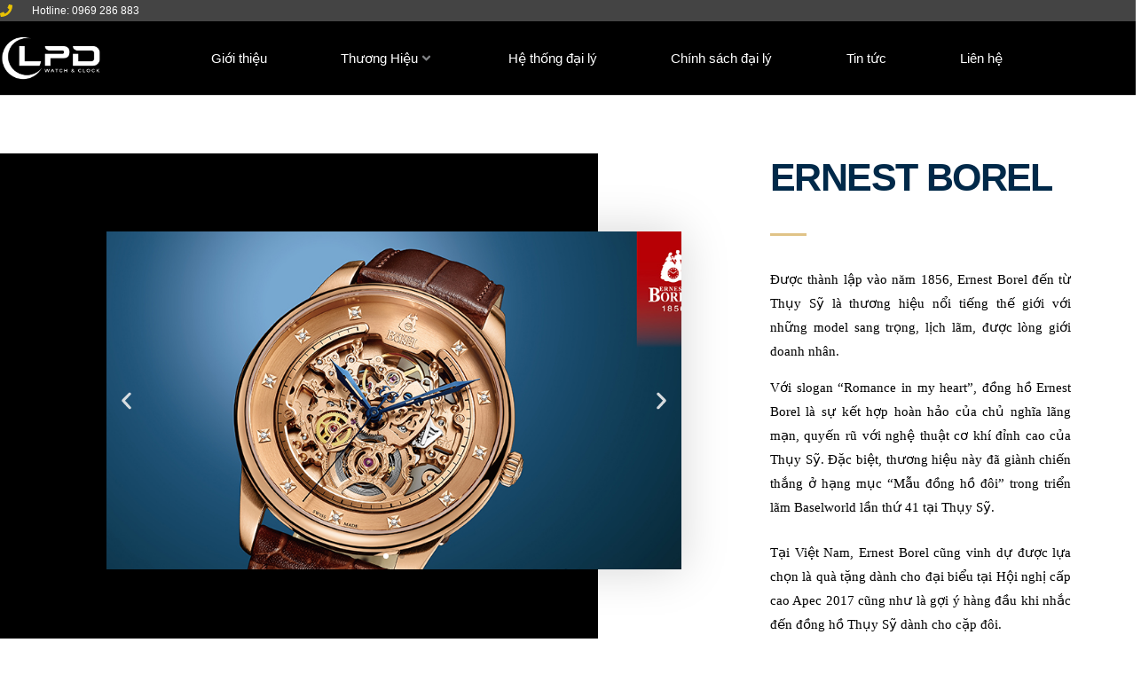

--- FILE ---
content_type: text/html; charset=UTF-8
request_url: https://tahamin.vn/ernest-borel/
body_size: 31451
content:
<!DOCTYPE html>
<html lang="vi" prefix="og: https://ogp.me/ns#">
<head>
<meta charset="UTF-8">
<meta name="viewport" content="width=device-width, initial-scale=1">
	<link rel="profile" href="https://gmpg.org/xfn/11"> 
	
<!-- Tối ưu hóa công cụ tìm kiếm bởi Rank Math - https://rankmath.com/ -->
<title>Ernest Borel - Công Ty TNHH Phân Phối Sản Phẩm cao cấp LPD</title>
<meta name="description" content="Được thành lập vào năm 1856, Ernest Borel đến từ Thụy Sỹ là thương hiệu nổi tiếng thế giới với những model sang trọng, lịch lãm, được lòng giới doanh nhân."/>
<meta name="robots" content="index, follow, max-snippet:-1, max-video-preview:-1, max-image-preview:large"/>
<link rel="canonical" href="https://webdongho.com/ernest-borel/" />
<meta property="og:locale" content="vi_VN" />
<meta property="og:type" content="article" />
<meta property="og:title" content="Ernest Borel - Công Ty TNHH Phân Phối Sản Phẩm cao cấp LPD" />
<meta property="og:description" content="Được thành lập vào năm 1856, Ernest Borel đến từ Thụy Sỹ là thương hiệu nổi tiếng thế giới với những model sang trọng, lịch lãm, được lòng giới doanh nhân." />
<meta property="og:url" content="https://webdongho.com/ernest-borel/" />
<meta property="og:site_name" content="Công Ty TNHH Phân Phối Sản Phẩm cao cấp LPD" />
<meta property="og:updated_time" content="2024-10-01T09:18:50+07:00" />
<meta property="og:image" content="https://webdongho.com/wp-content/uploads/2020/07/EB-Distributor-Authorization-Certificate-Hai-Minh-723x1024.jpg" />
<meta property="og:image:secure_url" content="https://webdongho.com/wp-content/uploads/2020/07/EB-Distributor-Authorization-Certificate-Hai-Minh-723x1024.jpg" />
<meta property="og:image:width" content="723" />
<meta property="og:image:height" content="1024" />
<meta property="og:image:alt" content="Ernest Borel" />
<meta property="og:image:type" content="image/jpeg" />
<meta property="article:published_time" content="2020-07-10T09:47:19+07:00" />
<meta property="article:modified_time" content="2024-10-01T09:18:50+07:00" />
<meta name="twitter:card" content="summary_large_image" />
<meta name="twitter:title" content="Ernest Borel - Công Ty TNHH Phân Phối Sản Phẩm cao cấp LPD" />
<meta name="twitter:description" content="Được thành lập vào năm 1856, Ernest Borel đến từ Thụy Sỹ là thương hiệu nổi tiếng thế giới với những model sang trọng, lịch lãm, được lòng giới doanh nhân." />
<meta name="twitter:image" content="https://webdongho.com/wp-content/uploads/2020/07/EB-Distributor-Authorization-Certificate-Hai-Minh-723x1024.jpg" />
<meta name="twitter:label1" content="Thời gian để đọc" />
<meta name="twitter:data1" content="1 phút" />
<script type="application/ld+json" class="rank-math-schema">{"@context":"https://schema.org","@graph":[{"@type":"Organization","@id":"https://webdongho.com/#organization","name":"C\u00f4ng Ty TNHH Ph\u00e2n Ph\u1ed1i S\u1ea3n Ph\u1ea9m cao c\u1ea5p LPD","url":"https://webdongho.com","logo":{"@type":"ImageObject","@id":"https://webdongho.com/#logo","url":"https://webdongho.com/wp-content/uploads/2020/07/Tan-Hai-Minh-logo-light.png","contentUrl":"https://webdongho.com/wp-content/uploads/2020/07/Tan-Hai-Minh-logo-light.png","caption":"C\u00f4ng Ty TNHH Ph\u00e2n Ph\u1ed1i S\u1ea3n Ph\u1ea9m cao c\u1ea5p LPD","inLanguage":"vi","width":"271","height":"180"}},{"@type":"WebSite","@id":"https://webdongho.com/#website","url":"https://webdongho.com","name":"C\u00f4ng Ty TNHH Ph\u00e2n Ph\u1ed1i S\u1ea3n Ph\u1ea9m cao c\u1ea5p LPD","publisher":{"@id":"https://webdongho.com/#organization"},"inLanguage":"vi"},{"@type":"ImageObject","@id":"https://webdongho.com/wp-content/uploads/2020/07/EB-Distributor-Authorization-Certificate-Hai-Minh-768x1088.jpg","url":"https://webdongho.com/wp-content/uploads/2020/07/EB-Distributor-Authorization-Certificate-Hai-Minh-768x1088.jpg","width":"200","height":"200","inLanguage":"vi"},{"@type":"BreadcrumbList","@id":"https://webdongho.com/ernest-borel/#breadcrumb","itemListElement":[{"@type":"ListItem","position":"1","item":{"@id":"https://webdongho.com","name":"Home"}},{"@type":"ListItem","position":"2","item":{"@id":"https://webdongho.com/ernest-borel/","name":"Ernest Borel"}}]},{"@type":"WebPage","@id":"https://webdongho.com/ernest-borel/#webpage","url":"https://webdongho.com/ernest-borel/","name":"Ernest Borel - C\u00f4ng Ty TNHH Ph\u00e2n Ph\u1ed1i S\u1ea3n Ph\u1ea9m cao c\u1ea5p LPD","datePublished":"2020-07-10T09:47:19+07:00","dateModified":"2024-10-01T09:18:50+07:00","isPartOf":{"@id":"https://webdongho.com/#website"},"primaryImageOfPage":{"@id":"https://webdongho.com/wp-content/uploads/2020/07/EB-Distributor-Authorization-Certificate-Hai-Minh-768x1088.jpg"},"inLanguage":"vi","breadcrumb":{"@id":"https://webdongho.com/ernest-borel/#breadcrumb"}},{"@type":"Person","@id":"https://webdongho.com/author/dongbui/","name":"dongbui","url":"https://webdongho.com/author/dongbui/","image":{"@type":"ImageObject","@id":"https://secure.gravatar.com/avatar/e8e26bf6d186999dd5a5f9f3641369d39640c4d8ccd9dd71de95e4dc7c3edbaf?s=96&amp;d=mm&amp;r=g","url":"https://secure.gravatar.com/avatar/e8e26bf6d186999dd5a5f9f3641369d39640c4d8ccd9dd71de95e4dc7c3edbaf?s=96&amp;d=mm&amp;r=g","caption":"dongbui","inLanguage":"vi"},"sameAs":["https://webdongho.com"],"worksFor":{"@id":"https://webdongho.com/#organization"}},{"@type":"Article","headline":"Ernest Borel - C\u00f4ng Ty TNHH Ph\u00e2n Ph\u1ed1i S\u1ea3n Ph\u1ea9m cao c\u1ea5p LPD","datePublished":"2020-07-10T09:47:19+07:00","dateModified":"2024-10-01T09:18:50+07:00","author":{"@id":"https://webdongho.com/author/dongbui/","name":"dongbui"},"publisher":{"@id":"https://webdongho.com/#organization"},"description":"\u0110\u01b0\u1ee3c th\u00e0nh l\u1eadp v\u00e0o n\u0103m 1856, Ernest Borel \u0111\u1ebfn t\u1eeb Th\u1ee5y S\u1ef9 l\u00e0 th\u01b0\u01a1ng hi\u1ec7u n\u1ed5i ti\u1ebfng th\u1ebf gi\u1edbi v\u1edbi nh\u1eefng model sang tr\u1ecdng, l\u1ecbch l\u00e3m, \u0111\u01b0\u1ee3c l\u00f2ng gi\u1edbi doanh nh\u00e2n.","name":"Ernest Borel - C\u00f4ng Ty TNHH Ph\u00e2n Ph\u1ed1i S\u1ea3n Ph\u1ea9m cao c\u1ea5p LPD","@id":"https://webdongho.com/ernest-borel/#richSnippet","isPartOf":{"@id":"https://webdongho.com/ernest-borel/#webpage"},"image":{"@id":"https://webdongho.com/wp-content/uploads/2020/07/EB-Distributor-Authorization-Certificate-Hai-Minh-768x1088.jpg"},"inLanguage":"vi","mainEntityOfPage":{"@id":"https://webdongho.com/ernest-borel/#webpage"}}]}</script>
<!-- /Plugin SEO WordPress Rank Math -->

<link rel='dns-prefetch' href='//webdongho.com' />
<link rel="alternate" type="application/rss+xml" title="Dòng thông tin Công Ty TNHH Phân Phối Sản Phẩm cao cấp LPD &raquo;" href="https://webdongho.com/feed/" />
<link rel="alternate" type="application/rss+xml" title="Công Ty TNHH Phân Phối Sản Phẩm cao cấp LPD &raquo; Dòng bình luận" href="https://webdongho.com/comments/feed/" />
<link rel="alternate" title="oNhúng (JSON)" type="application/json+oembed" href="https://webdongho.com/wp-json/oembed/1.0/embed?url=https%3A%2F%2Fwebdongho.com%2Fernest-borel%2F" />
<link rel="alternate" title="oNhúng (XML)" type="text/xml+oembed" href="https://webdongho.com/wp-json/oembed/1.0/embed?url=https%3A%2F%2Fwebdongho.com%2Fernest-borel%2F&#038;format=xml" />
<style id='wp-img-auto-sizes-contain-inline-css'>
img:is([sizes=auto i],[sizes^="auto," i]){contain-intrinsic-size:3000px 1500px}
/*# sourceURL=wp-img-auto-sizes-contain-inline-css */
</style>
<link rel='stylesheet' id='jet-menu-astra-css' href='https://webdongho.com/wp-content/plugins/jet-menu/integration/themes/astra/assets/css/style.css?ver=2.4.18' media='all' />
<link rel='stylesheet' id='astra-theme-css-css' href='https://webdongho.com/wp-content/themes/astra/assets/css/minified/style.min.css?ver=4.12.1' media='all' />
<style id='astra-theme-css-inline-css'>
.ast-no-sidebar .entry-content .alignfull {margin-left: calc( -50vw + 50%);margin-right: calc( -50vw + 50%);max-width: 100vw;width: 100vw;}.ast-no-sidebar .entry-content .alignwide {margin-left: calc(-41vw + 50%);margin-right: calc(-41vw + 50%);max-width: unset;width: unset;}.ast-no-sidebar .entry-content .alignfull .alignfull,.ast-no-sidebar .entry-content .alignfull .alignwide,.ast-no-sidebar .entry-content .alignwide .alignfull,.ast-no-sidebar .entry-content .alignwide .alignwide,.ast-no-sidebar .entry-content .wp-block-column .alignfull,.ast-no-sidebar .entry-content .wp-block-column .alignwide{width: 100%;margin-left: auto;margin-right: auto;}.wp-block-gallery,.blocks-gallery-grid {margin: 0;}.wp-block-separator {max-width: 100px;}.wp-block-separator.is-style-wide,.wp-block-separator.is-style-dots {max-width: none;}.entry-content .has-2-columns .wp-block-column:first-child {padding-right: 10px;}.entry-content .has-2-columns .wp-block-column:last-child {padding-left: 10px;}@media (max-width: 782px) {.entry-content .wp-block-columns .wp-block-column {flex-basis: 100%;}.entry-content .has-2-columns .wp-block-column:first-child {padding-right: 0;}.entry-content .has-2-columns .wp-block-column:last-child {padding-left: 0;}}body .entry-content .wp-block-latest-posts {margin-left: 0;}body .entry-content .wp-block-latest-posts li {list-style: none;}.ast-no-sidebar .ast-container .entry-content .wp-block-latest-posts {margin-left: 0;}.ast-header-break-point .entry-content .alignwide {margin-left: auto;margin-right: auto;}.entry-content .blocks-gallery-item img {margin-bottom: auto;}.wp-block-pullquote {border-top: 4px solid #555d66;border-bottom: 4px solid #555d66;color: #40464d;}:root{--ast-post-nav-space:0;--ast-container-default-xlg-padding:6.67em;--ast-container-default-lg-padding:5.67em;--ast-container-default-slg-padding:4.34em;--ast-container-default-md-padding:3.34em;--ast-container-default-sm-padding:6.67em;--ast-container-default-xs-padding:2.4em;--ast-container-default-xxs-padding:1.4em;--ast-code-block-background:#EEEEEE;--ast-comment-inputs-background:#FAFAFA;--ast-normal-container-width:1200px;--ast-narrow-container-width:750px;--ast-blog-title-font-weight:normal;--ast-blog-meta-weight:inherit;--ast-global-color-primary:var(--ast-global-color-5);--ast-global-color-secondary:var(--ast-global-color-4);--ast-global-color-alternate-background:var(--ast-global-color-7);--ast-global-color-subtle-background:var(--ast-global-color-6);--ast-bg-style-guide:var( --ast-global-color-secondary,--ast-global-color-5 );--ast-shadow-style-guide:0px 0px 4px 0 #00000057;--ast-global-dark-bg-style:#fff;--ast-global-dark-lfs:#fbfbfb;--ast-widget-bg-color:#fafafa;--ast-wc-container-head-bg-color:#fbfbfb;--ast-title-layout-bg:#eeeeee;--ast-search-border-color:#e7e7e7;--ast-lifter-hover-bg:#e6e6e6;--ast-gallery-block-color:#000;--srfm-color-input-label:var(--ast-global-color-2);}html{font-size:93.75%;}a,.page-title{color:var(--ast-global-color-0);}a:hover,a:focus{color:var(--ast-global-color-1);}body,button,input,select,textarea,.ast-button,.ast-custom-button{font-family:-apple-system,BlinkMacSystemFont,Segoe UI,Roboto,Oxygen-Sans,Ubuntu,Cantarell,Helvetica Neue,sans-serif;font-weight:inherit;font-size:15px;font-size:1rem;line-height:var(--ast-body-line-height,1.65em);}blockquote{color:var(--ast-global-color-3);}.ast-site-identity .site-title a{color:var(--ast-global-color-2);}.site-title{font-size:35px;font-size:2.3333333333333rem;display:block;}.site-header .site-description{font-size:15px;font-size:1rem;display:none;}.entry-title{font-size:26px;font-size:1.7333333333333rem;}.archive .ast-article-post .ast-article-inner,.blog .ast-article-post .ast-article-inner,.archive .ast-article-post .ast-article-inner:hover,.blog .ast-article-post .ast-article-inner:hover{overflow:hidden;}h1,.entry-content :where(h1){font-size:40px;font-size:2.6666666666667rem;line-height:1.4em;}h2,.entry-content :where(h2){font-size:32px;font-size:2.1333333333333rem;line-height:1.3em;}h3,.entry-content :where(h3){font-size:26px;font-size:1.7333333333333rem;line-height:1.3em;}h4,.entry-content :where(h4){font-size:24px;font-size:1.6rem;line-height:1.2em;}h5,.entry-content :where(h5){font-size:20px;font-size:1.3333333333333rem;line-height:1.2em;}h6,.entry-content :where(h6){font-size:16px;font-size:1.0666666666667rem;line-height:1.25em;}::selection{background-color:var(--ast-global-color-0);color:#ffffff;}body,h1,h2,h3,h4,h5,h6,.entry-title a,.entry-content :where(h1,h2,h3,h4,h5,h6){color:var(--ast-global-color-3);}.tagcloud a:hover,.tagcloud a:focus,.tagcloud a.current-item{color:#ffffff;border-color:var(--ast-global-color-0);background-color:var(--ast-global-color-0);}input:focus,input[type="text"]:focus,input[type="email"]:focus,input[type="url"]:focus,input[type="password"]:focus,input[type="reset"]:focus,input[type="search"]:focus,textarea:focus{border-color:var(--ast-global-color-0);}input[type="radio"]:checked,input[type=reset],input[type="checkbox"]:checked,input[type="checkbox"]:hover:checked,input[type="checkbox"]:focus:checked,input[type=range]::-webkit-slider-thumb{border-color:var(--ast-global-color-0);background-color:var(--ast-global-color-0);box-shadow:none;}.site-footer a:hover + .post-count,.site-footer a:focus + .post-count{background:var(--ast-global-color-0);border-color:var(--ast-global-color-0);}.single .nav-links .nav-previous,.single .nav-links .nav-next{color:var(--ast-global-color-0);}.entry-meta,.entry-meta *{line-height:1.45;color:var(--ast-global-color-0);}.entry-meta a:not(.ast-button):hover,.entry-meta a:not(.ast-button):hover *,.entry-meta a:not(.ast-button):focus,.entry-meta a:not(.ast-button):focus *,.page-links > .page-link,.page-links .page-link:hover,.post-navigation a:hover{color:var(--ast-global-color-1);}#cat option,.secondary .calendar_wrap thead a,.secondary .calendar_wrap thead a:visited{color:var(--ast-global-color-0);}.secondary .calendar_wrap #today,.ast-progress-val span{background:var(--ast-global-color-0);}.secondary a:hover + .post-count,.secondary a:focus + .post-count{background:var(--ast-global-color-0);border-color:var(--ast-global-color-0);}.calendar_wrap #today > a{color:#ffffff;}.page-links .page-link,.single .post-navigation a{color:var(--ast-global-color-0);}.ast-search-menu-icon .search-form button.search-submit{padding:0 4px;}.ast-search-menu-icon form.search-form{padding-right:0;}.ast-header-search .ast-search-menu-icon.ast-dropdown-active .search-form,.ast-header-search .ast-search-menu-icon.ast-dropdown-active .search-field:focus{transition:all 0.2s;}.search-form input.search-field:focus{outline:none;}.widget-title,.widget .wp-block-heading{font-size:21px;font-size:1.4rem;color:var(--ast-global-color-3);}.single .ast-author-details .author-title{color:var(--ast-global-color-1);}.ast-search-menu-icon.slide-search a:focus-visible:focus-visible,.astra-search-icon:focus-visible,#close:focus-visible,a:focus-visible,.ast-menu-toggle:focus-visible,.site .skip-link:focus-visible,.wp-block-loginout input:focus-visible,.wp-block-search.wp-block-search__button-inside .wp-block-search__inside-wrapper,.ast-header-navigation-arrow:focus-visible,.ast-orders-table__row .ast-orders-table__cell:focus-visible,a#ast-apply-coupon:focus-visible,#ast-apply-coupon:focus-visible,#close:focus-visible,.button.search-submit:focus-visible,#search_submit:focus,.normal-search:focus-visible,.ast-header-account-wrap:focus-visible,.astra-cart-drawer-close:focus,.ast-single-variation:focus,.ast-button:focus,.ast-builder-button-wrap:has(.ast-custom-button-link:focus),.ast-builder-button-wrap .ast-custom-button-link:focus{outline-style:dotted;outline-color:inherit;outline-width:thin;}input:focus,input[type="text"]:focus,input[type="email"]:focus,input[type="url"]:focus,input[type="password"]:focus,input[type="reset"]:focus,input[type="search"]:focus,input[type="number"]:focus,textarea:focus,.wp-block-search__input:focus,[data-section="section-header-mobile-trigger"] .ast-button-wrap .ast-mobile-menu-trigger-minimal:focus,.ast-mobile-popup-drawer.active .menu-toggle-close:focus,#ast-scroll-top:focus,#coupon_code:focus,#ast-coupon-code:focus{border-style:dotted;border-color:inherit;border-width:thin;}input{outline:none;}.main-header-menu .menu-link,.ast-header-custom-item a{color:var(--ast-global-color-3);}.main-header-menu .menu-item:hover > .menu-link,.main-header-menu .menu-item:hover > .ast-menu-toggle,.main-header-menu .ast-masthead-custom-menu-items a:hover,.main-header-menu .menu-item.focus > .menu-link,.main-header-menu .menu-item.focus > .ast-menu-toggle,.main-header-menu .current-menu-item > .menu-link,.main-header-menu .current-menu-ancestor > .menu-link,.main-header-menu .current-menu-item > .ast-menu-toggle,.main-header-menu .current-menu-ancestor > .ast-menu-toggle{color:var(--ast-global-color-0);}.header-main-layout-3 .ast-main-header-bar-alignment{margin-right:auto;}.header-main-layout-2 .site-header-section-left .ast-site-identity{text-align:left;}.ast-logo-title-inline .site-logo-img{padding-right:1em;}.site-logo-img img{ transition:all 0.2s linear;}body .ast-oembed-container *{position:absolute;top:0;width:100%;height:100%;left:0;}body .wp-block-embed-pocket-casts .ast-oembed-container *{position:unset;}.ast-header-break-point .ast-mobile-menu-buttons-minimal.menu-toggle{background:transparent;color:var(--ast-global-color-0);}.ast-header-break-point .ast-mobile-menu-buttons-outline.menu-toggle{background:transparent;border:1px solid var(--ast-global-color-0);color:var(--ast-global-color-0);}.ast-header-break-point .ast-mobile-menu-buttons-fill.menu-toggle{background:var(--ast-global-color-0);}.ast-single-post-featured-section + article {margin-top: 2em;}.site-content .ast-single-post-featured-section img {width: 100%;overflow: hidden;object-fit: cover;}.site > .ast-single-related-posts-container {margin-top: 0;}@media (min-width: 769px) {.ast-desktop .ast-container--narrow {max-width: var(--ast-narrow-container-width);margin: 0 auto;}}.ast-page-builder-template .hentry {margin: 0;}.ast-page-builder-template .site-content > .ast-container {max-width: 100%;padding: 0;}.ast-page-builder-template .site .site-content #primary {padding: 0;margin: 0;}.ast-page-builder-template .no-results {text-align: center;margin: 4em auto;}.ast-page-builder-template .ast-pagination {padding: 2em;}.ast-page-builder-template .entry-header.ast-no-title.ast-no-thumbnail {margin-top: 0;}.ast-page-builder-template .entry-header.ast-header-without-markup {margin-top: 0;margin-bottom: 0;}.ast-page-builder-template .entry-header.ast-no-title.ast-no-meta {margin-bottom: 0;}.ast-page-builder-template.single .post-navigation {padding-bottom: 2em;}.ast-page-builder-template.single-post .site-content > .ast-container {max-width: 100%;}.ast-page-builder-template .entry-header {margin-top: 4em;margin-left: auto;margin-right: auto;padding-left: 20px;padding-right: 20px;}.single.ast-page-builder-template .entry-header {padding-left: 20px;padding-right: 20px;}.ast-page-builder-template .ast-archive-description {margin: 4em auto 0;padding-left: 20px;padding-right: 20px;}.ast-page-builder-template.ast-no-sidebar .entry-content .alignwide {margin-left: 0;margin-right: 0;}.footer-adv .footer-adv-overlay{border-top-style:solid;border-top-color:#7a7a7a;}.wp-block-buttons.aligncenter{justify-content:center;}@media (max-width:782px){.entry-content .wp-block-columns .wp-block-column{margin-left:0px;}}.wp-block-image.aligncenter{margin-left:auto;margin-right:auto;}.wp-block-table.aligncenter{margin-left:auto;margin-right:auto;}.wp-block-buttons .wp-block-button.is-style-outline .wp-block-button__link.wp-element-button,.ast-outline-button,.wp-block-uagb-buttons-child .uagb-buttons-repeater.ast-outline-button{border-top-width:2px;border-right-width:2px;border-bottom-width:2px;border-left-width:2px;font-family:inherit;font-weight:inherit;line-height:1em;}.wp-block-button .wp-block-button__link.wp-element-button.is-style-outline:not(.has-background),.wp-block-button.is-style-outline>.wp-block-button__link.wp-element-button:not(.has-background),.ast-outline-button{background-color:transparent;}.entry-content[data-ast-blocks-layout] > figure{margin-bottom:1em;}.elementor-widget-container .elementor-loop-container .e-loop-item[data-elementor-type="loop-item"]{width:100%;}@media (max-width:768px){.ast-left-sidebar #content > .ast-container{display:flex;flex-direction:column-reverse;width:100%;}.ast-separate-container .ast-article-post,.ast-separate-container .ast-article-single{padding:1.5em 2.14em;}.ast-author-box img.avatar{margin:20px 0 0 0;}}@media (min-width:769px){.ast-separate-container.ast-right-sidebar #primary,.ast-separate-container.ast-left-sidebar #primary{border:0;}.search-no-results.ast-separate-container #primary{margin-bottom:4em;}}.elementor-widget-button .elementor-button{border-style:solid;text-decoration:none;border-top-width:0;border-right-width:0;border-left-width:0;border-bottom-width:0;}body .elementor-button.elementor-size-sm,body .elementor-button.elementor-size-xs,body .elementor-button.elementor-size-md,body .elementor-button.elementor-size-lg,body .elementor-button.elementor-size-xl,body .elementor-button{padding-top:10px;padding-right:40px;padding-bottom:10px;padding-left:40px;}.elementor-widget-button .elementor-button{border-color:var(--ast-global-color-0);background-color:var(--ast-global-color-0);}.elementor-widget-button .elementor-button:hover,.elementor-widget-button .elementor-button:focus{color:#ffffff;background-color:var(--ast-global-color-1);border-color:var(--ast-global-color-1);}.wp-block-button .wp-block-button__link ,.elementor-widget-button .elementor-button,.elementor-widget-button .elementor-button:visited{color:#ffffff;}.elementor-widget-button .elementor-button{line-height:1em;}.wp-block-button .wp-block-button__link:hover,.wp-block-button .wp-block-button__link:focus{color:#ffffff;background-color:var(--ast-global-color-1);border-color:var(--ast-global-color-1);}.elementor-widget-heading h1.elementor-heading-title{line-height:1.4em;}.elementor-widget-heading h2.elementor-heading-title{line-height:1.3em;}.elementor-widget-heading h3.elementor-heading-title{line-height:1.3em;}.elementor-widget-heading h4.elementor-heading-title{line-height:1.2em;}.elementor-widget-heading h5.elementor-heading-title{line-height:1.2em;}.elementor-widget-heading h6.elementor-heading-title{line-height:1.25em;}.wp-block-button .wp-block-button__link{border-top-width:0;border-right-width:0;border-left-width:0;border-bottom-width:0;border-color:var(--ast-global-color-0);background-color:var(--ast-global-color-0);color:#ffffff;font-family:inherit;font-weight:inherit;line-height:1em;padding-top:10px;padding-right:40px;padding-bottom:10px;padding-left:40px;}.menu-toggle,button,.ast-button,.ast-custom-button,.button,input#submit,input[type="button"],input[type="submit"],input[type="reset"]{border-style:solid;border-top-width:0;border-right-width:0;border-left-width:0;border-bottom-width:0;color:#ffffff;border-color:var(--ast-global-color-0);background-color:var(--ast-global-color-0);padding-top:10px;padding-right:40px;padding-bottom:10px;padding-left:40px;font-family:inherit;font-weight:inherit;line-height:1em;}button:focus,.menu-toggle:hover,button:hover,.ast-button:hover,.ast-custom-button:hover .button:hover,.ast-custom-button:hover ,input[type=reset]:hover,input[type=reset]:focus,input#submit:hover,input#submit:focus,input[type="button"]:hover,input[type="button"]:focus,input[type="submit"]:hover,input[type="submit"]:focus{color:#ffffff;background-color:var(--ast-global-color-1);border-color:var(--ast-global-color-1);}@media (max-width:768px){.ast-mobile-header-stack .main-header-bar .ast-search-menu-icon{display:inline-block;}.ast-header-break-point.ast-header-custom-item-outside .ast-mobile-header-stack .main-header-bar .ast-search-icon{margin:0;}.ast-comment-avatar-wrap img{max-width:2.5em;}.ast-comment-meta{padding:0 1.8888em 1.3333em;}.ast-separate-container .ast-comment-list li.depth-1{padding:1.5em 2.14em;}.ast-separate-container .comment-respond{padding:2em 2.14em;}}@media (min-width:544px){.ast-container{max-width:100%;}}@media (max-width:544px){.ast-separate-container .ast-article-post,.ast-separate-container .ast-article-single,.ast-separate-container .comments-title,.ast-separate-container .ast-archive-description{padding:1.5em 1em;}.ast-separate-container #content .ast-container{padding-left:0.54em;padding-right:0.54em;}.ast-separate-container .ast-comment-list .bypostauthor{padding:.5em;}.ast-search-menu-icon.ast-dropdown-active .search-field{width:170px;}.site-branding img,.site-header .site-logo-img .custom-logo-link img{max-width:100%;}} #ast-mobile-header .ast-site-header-cart-li a{pointer-events:none;}.ast-no-sidebar.ast-separate-container .entry-content .alignfull {margin-left: -6.67em;margin-right: -6.67em;width: auto;}@media (max-width: 1200px) {.ast-no-sidebar.ast-separate-container .entry-content .alignfull {margin-left: -2.4em;margin-right: -2.4em;}}@media (max-width: 768px) {.ast-no-sidebar.ast-separate-container .entry-content .alignfull {margin-left: -2.14em;margin-right: -2.14em;}}@media (max-width: 544px) {.ast-no-sidebar.ast-separate-container .entry-content .alignfull {margin-left: -1em;margin-right: -1em;}}.ast-no-sidebar.ast-separate-container .entry-content .alignwide {margin-left: -20px;margin-right: -20px;}.ast-no-sidebar.ast-separate-container .entry-content .wp-block-column .alignfull,.ast-no-sidebar.ast-separate-container .entry-content .wp-block-column .alignwide {margin-left: auto;margin-right: auto;width: 100%;}@media (max-width:768px){.site-title{display:block;}.site-header .site-description{display:none;}h1,.entry-content :where(h1){font-size:30px;}h2,.entry-content :where(h2){font-size:25px;}h3,.entry-content :where(h3){font-size:20px;}}@media (max-width:544px){.site-title{display:block;}.site-header .site-description{display:none;}h1,.entry-content :where(h1){font-size:30px;}h2,.entry-content :where(h2){font-size:25px;}h3,.entry-content :where(h3){font-size:20px;}}@media (max-width:768px){html{font-size:85.5%;}}@media (max-width:544px){html{font-size:85.5%;}}@media (min-width:769px){.ast-container{max-width:1240px;}}@font-face {font-family: "Astra";src: url(https://webdongho.com/wp-content/themes/astra/assets/fonts/astra.woff) format("woff"),url(https://webdongho.com/wp-content/themes/astra/assets/fonts/astra.ttf) format("truetype"),url(https://webdongho.com/wp-content/themes/astra/assets/fonts/astra.svg#astra) format("svg");font-weight: normal;font-style: normal;font-display: fallback;}@media (max-width:921px) {.main-header-bar .main-header-bar-navigation{display:none;}}.ast-desktop .main-header-menu.submenu-with-border .sub-menu,.ast-desktop .main-header-menu.submenu-with-border .astra-full-megamenu-wrapper{border-color:var(--ast-global-color-0);}.ast-desktop .main-header-menu.submenu-with-border .sub-menu{border-top-width:2px;border-style:solid;}.ast-desktop .main-header-menu.submenu-with-border .sub-menu .sub-menu{top:-2px;}.ast-desktop .main-header-menu.submenu-with-border .sub-menu .menu-link,.ast-desktop .main-header-menu.submenu-with-border .children .menu-link{border-bottom-width:0px;border-style:solid;border-color:#eaeaea;}@media (min-width:769px){.main-header-menu .sub-menu .menu-item.ast-left-align-sub-menu:hover > .sub-menu,.main-header-menu .sub-menu .menu-item.ast-left-align-sub-menu.focus > .sub-menu{margin-left:-0px;}}.ast-small-footer{border-top-style:solid;border-top-width:1px;border-top-color:#7a7a7a;}.ast-small-footer-wrap{text-align:center;}.site .comments-area{padding-bottom:3em;}.ast-header-break-point.ast-header-custom-item-inside .main-header-bar .main-header-bar-navigation .ast-search-icon {display: none;}.ast-header-break-point.ast-header-custom-item-inside .main-header-bar .ast-search-menu-icon .search-form {padding: 0;display: block;overflow: hidden;}.ast-header-break-point .ast-header-custom-item .widget:last-child {margin-bottom: 1em;}.ast-header-custom-item .widget {margin: 0.5em;display: inline-block;vertical-align: middle;}.ast-header-custom-item .widget p {margin-bottom: 0;}.ast-header-custom-item .widget li {width: auto;}.ast-header-custom-item-inside .button-custom-menu-item .menu-link {display: none;}.ast-header-custom-item-inside.ast-header-break-point .button-custom-menu-item .ast-custom-button-link {display: none;}.ast-header-custom-item-inside.ast-header-break-point .button-custom-menu-item .menu-link {display: block;}.ast-header-break-point.ast-header-custom-item-outside .main-header-bar .ast-search-icon {margin-right: 1em;}.ast-header-break-point.ast-header-custom-item-inside .main-header-bar .ast-search-menu-icon .search-field,.ast-header-break-point.ast-header-custom-item-inside .main-header-bar .ast-search-menu-icon.ast-inline-search .search-field {width: 100%;padding-right: 5.5em;}.ast-header-break-point.ast-header-custom-item-inside .main-header-bar .ast-search-menu-icon .search-submit {display: block;position: absolute;height: 100%;top: 0;right: 0;padding: 0 1em;border-radius: 0;}.ast-header-break-point .ast-header-custom-item .ast-masthead-custom-menu-items {padding-left: 20px;padding-right: 20px;margin-bottom: 1em;margin-top: 1em;}.ast-header-custom-item-inside.ast-header-break-point .button-custom-menu-item {padding-left: 0;padding-right: 0;margin-top: 0;margin-bottom: 0;}.astra-icon-down_arrow::after {content: "\e900";font-family: Astra;}.astra-icon-close::after {content: "\e5cd";font-family: Astra;}.astra-icon-drag_handle::after {content: "\e25d";font-family: Astra;}.astra-icon-format_align_justify::after {content: "\e235";font-family: Astra;}.astra-icon-menu::after {content: "\e5d2";font-family: Astra;}.astra-icon-reorder::after {content: "\e8fe";font-family: Astra;}.astra-icon-search::after {content: "\e8b6";font-family: Astra;}.astra-icon-zoom_in::after {content: "\e56b";font-family: Astra;}.astra-icon-check-circle::after {content: "\e901";font-family: Astra;}.astra-icon-shopping-cart::after {content: "\f07a";font-family: Astra;}.astra-icon-shopping-bag::after {content: "\f290";font-family: Astra;}.astra-icon-shopping-basket::after {content: "\f291";font-family: Astra;}.astra-icon-circle-o::after {content: "\e903";font-family: Astra;}.astra-icon-certificate::after {content: "\e902";font-family: Astra;}blockquote {padding: 1.2em;}:root .has-ast-global-color-0-color{color:var(--ast-global-color-0);}:root .has-ast-global-color-0-background-color{background-color:var(--ast-global-color-0);}:root .wp-block-button .has-ast-global-color-0-color{color:var(--ast-global-color-0);}:root .wp-block-button .has-ast-global-color-0-background-color{background-color:var(--ast-global-color-0);}:root .has-ast-global-color-1-color{color:var(--ast-global-color-1);}:root .has-ast-global-color-1-background-color{background-color:var(--ast-global-color-1);}:root .wp-block-button .has-ast-global-color-1-color{color:var(--ast-global-color-1);}:root .wp-block-button .has-ast-global-color-1-background-color{background-color:var(--ast-global-color-1);}:root .has-ast-global-color-2-color{color:var(--ast-global-color-2);}:root .has-ast-global-color-2-background-color{background-color:var(--ast-global-color-2);}:root .wp-block-button .has-ast-global-color-2-color{color:var(--ast-global-color-2);}:root .wp-block-button .has-ast-global-color-2-background-color{background-color:var(--ast-global-color-2);}:root .has-ast-global-color-3-color{color:var(--ast-global-color-3);}:root .has-ast-global-color-3-background-color{background-color:var(--ast-global-color-3);}:root .wp-block-button .has-ast-global-color-3-color{color:var(--ast-global-color-3);}:root .wp-block-button .has-ast-global-color-3-background-color{background-color:var(--ast-global-color-3);}:root .has-ast-global-color-4-color{color:var(--ast-global-color-4);}:root .has-ast-global-color-4-background-color{background-color:var(--ast-global-color-4);}:root .wp-block-button .has-ast-global-color-4-color{color:var(--ast-global-color-4);}:root .wp-block-button .has-ast-global-color-4-background-color{background-color:var(--ast-global-color-4);}:root .has-ast-global-color-5-color{color:var(--ast-global-color-5);}:root .has-ast-global-color-5-background-color{background-color:var(--ast-global-color-5);}:root .wp-block-button .has-ast-global-color-5-color{color:var(--ast-global-color-5);}:root .wp-block-button .has-ast-global-color-5-background-color{background-color:var(--ast-global-color-5);}:root .has-ast-global-color-6-color{color:var(--ast-global-color-6);}:root .has-ast-global-color-6-background-color{background-color:var(--ast-global-color-6);}:root .wp-block-button .has-ast-global-color-6-color{color:var(--ast-global-color-6);}:root .wp-block-button .has-ast-global-color-6-background-color{background-color:var(--ast-global-color-6);}:root .has-ast-global-color-7-color{color:var(--ast-global-color-7);}:root .has-ast-global-color-7-background-color{background-color:var(--ast-global-color-7);}:root .wp-block-button .has-ast-global-color-7-color{color:var(--ast-global-color-7);}:root .wp-block-button .has-ast-global-color-7-background-color{background-color:var(--ast-global-color-7);}:root .has-ast-global-color-8-color{color:var(--ast-global-color-8);}:root .has-ast-global-color-8-background-color{background-color:var(--ast-global-color-8);}:root .wp-block-button .has-ast-global-color-8-color{color:var(--ast-global-color-8);}:root .wp-block-button .has-ast-global-color-8-background-color{background-color:var(--ast-global-color-8);}:root{--ast-global-color-0:#0170B9;--ast-global-color-1:#3a3a3a;--ast-global-color-2:#3a3a3a;--ast-global-color-3:#4B4F58;--ast-global-color-4:#F5F5F5;--ast-global-color-5:#FFFFFF;--ast-global-color-6:#E5E5E5;--ast-global-color-7:#424242;--ast-global-color-8:#000000;}:root {--ast-border-color : #dddddd;}.ast-single-entry-banner {-js-display: flex;display: flex;flex-direction: column;justify-content: center;text-align: center;position: relative;background: var(--ast-title-layout-bg);}.ast-single-entry-banner[data-banner-layout="layout-1"] {max-width: 1200px;background: inherit;padding: 20px 0;}.ast-single-entry-banner[data-banner-width-type="custom"] {margin: 0 auto;width: 100%;}.ast-single-entry-banner + .site-content .entry-header {margin-bottom: 0;}.site .ast-author-avatar {--ast-author-avatar-size: ;}a.ast-underline-text {text-decoration: underline;}.ast-container > .ast-terms-link {position: relative;display: block;}a.ast-button.ast-badge-tax {padding: 4px 8px;border-radius: 3px;font-size: inherit;}header.entry-header{text-align:left;}header.entry-header > *:not(:last-child){margin-bottom:10px;}@media (max-width:768px){header.entry-header{text-align:left;}}@media (max-width:544px){header.entry-header{text-align:left;}}.ast-archive-entry-banner {-js-display: flex;display: flex;flex-direction: column;justify-content: center;text-align: center;position: relative;background: var(--ast-title-layout-bg);}.ast-archive-entry-banner[data-banner-width-type="custom"] {margin: 0 auto;width: 100%;}.ast-archive-entry-banner[data-banner-layout="layout-1"] {background: inherit;padding: 20px 0;text-align: left;}body.archive .ast-archive-description{max-width:1200px;width:100%;text-align:left;padding-top:3em;padding-right:3em;padding-bottom:3em;padding-left:3em;}body.archive .ast-archive-description .ast-archive-title,body.archive .ast-archive-description .ast-archive-title *{font-size:40px;font-size:2.6666666666667rem;text-transform:capitalize;}body.archive .ast-archive-description > *:not(:last-child){margin-bottom:10px;}@media (max-width:768px){body.archive .ast-archive-description{text-align:left;}}@media (max-width:544px){body.archive .ast-archive-description{text-align:left;}}.ast-breadcrumbs .trail-browse,.ast-breadcrumbs .trail-items,.ast-breadcrumbs .trail-items li{display:inline-block;margin:0;padding:0;border:none;background:inherit;text-indent:0;text-decoration:none;}.ast-breadcrumbs .trail-browse{font-size:inherit;font-style:inherit;font-weight:inherit;color:inherit;}.ast-breadcrumbs .trail-items{list-style:none;}.trail-items li::after{padding:0 0.3em;content:"\00bb";}.trail-items li:last-of-type::after{display:none;}h1,h2,h3,h4,h5,h6,.entry-content :where(h1,h2,h3,h4,h5,h6){color:var(--ast-global-color-2);}.elementor-widget-heading .elementor-heading-title{margin:0;}.elementor-page .ast-menu-toggle{color:unset !important;background:unset !important;}.elementor-post.elementor-grid-item.hentry{margin-bottom:0;}.woocommerce div.product .elementor-element.elementor-products-grid .related.products ul.products li.product,.elementor-element .elementor-wc-products .woocommerce[class*='columns-'] ul.products li.product{width:auto;margin:0;float:none;}body .elementor hr{background-color:#ccc;margin:0;}.ast-left-sidebar .elementor-section.elementor-section-stretched,.ast-right-sidebar .elementor-section.elementor-section-stretched{max-width:100%;left:0 !important;}.elementor-posts-container [CLASS*="ast-width-"]{width:100%;}.elementor-template-full-width .ast-container{display:block;}.elementor-screen-only,.screen-reader-text,.screen-reader-text span,.ui-helper-hidden-accessible{top:0 !important;}@media (max-width:544px){.elementor-element .elementor-wc-products .woocommerce[class*="columns-"] ul.products li.product{width:auto;margin:0;}.elementor-element .woocommerce .woocommerce-result-count{float:none;}}.ast-header-break-point .main-header-bar{border-bottom-width:1px;}@media (min-width:769px){.main-header-bar{border-bottom-width:1px;}}.main-header-menu .menu-item,#astra-footer-menu .menu-item,.main-header-bar .ast-masthead-custom-menu-items{-js-display:flex;display:flex;-webkit-box-pack:center;-webkit-justify-content:center;-moz-box-pack:center;-ms-flex-pack:center;justify-content:center;-webkit-box-orient:vertical;-webkit-box-direction:normal;-webkit-flex-direction:column;-moz-box-orient:vertical;-moz-box-direction:normal;-ms-flex-direction:column;flex-direction:column;}.main-header-menu > .menu-item > .menu-link,#astra-footer-menu > .menu-item > .menu-link{height:100%;-webkit-box-align:center;-webkit-align-items:center;-moz-box-align:center;-ms-flex-align:center;align-items:center;-js-display:flex;display:flex;}.ast-primary-menu-disabled .main-header-bar .ast-masthead-custom-menu-items{flex:unset;}.main-header-menu .sub-menu .menu-item.menu-item-has-children > .menu-link:after{position:absolute;right:1em;top:50%;transform:translate(0,-50%) rotate(270deg);}.ast-header-break-point .main-header-bar .main-header-bar-navigation .page_item_has_children > .ast-menu-toggle::before,.ast-header-break-point .main-header-bar .main-header-bar-navigation .menu-item-has-children > .ast-menu-toggle::before,.ast-mobile-popup-drawer .main-header-bar-navigation .menu-item-has-children>.ast-menu-toggle::before,.ast-header-break-point .ast-mobile-header-wrap .main-header-bar-navigation .menu-item-has-children > .ast-menu-toggle::before{font-weight:bold;content:"\e900";font-family:Astra;text-decoration:inherit;display:inline-block;}.ast-header-break-point .main-navigation ul.sub-menu .menu-item .menu-link:before{content:"\e900";font-family:Astra;font-size:.65em;text-decoration:inherit;display:inline-block;transform:translate(0,-2px) rotateZ(270deg);margin-right:5px;}.widget_search .search-form:after{font-family:Astra;font-size:1.2em;font-weight:normal;content:"\e8b6";position:absolute;top:50%;right:15px;transform:translate(0,-50%);}.astra-search-icon::before{content:"\e8b6";font-family:Astra;font-style:normal;font-weight:normal;text-decoration:inherit;text-align:center;-webkit-font-smoothing:antialiased;-moz-osx-font-smoothing:grayscale;z-index:3;}.main-header-bar .main-header-bar-navigation .page_item_has_children > a:after,.main-header-bar .main-header-bar-navigation .menu-item-has-children > a:after,.menu-item-has-children .ast-header-navigation-arrow:after{content:"\e900";display:inline-block;font-family:Astra;font-size:.6rem;font-weight:bold;text-rendering:auto;-webkit-font-smoothing:antialiased;-moz-osx-font-smoothing:grayscale;margin-left:10px;line-height:normal;}.menu-item-has-children .sub-menu .ast-header-navigation-arrow:after{margin-left:0;}.ast-mobile-popup-drawer .main-header-bar-navigation .ast-submenu-expanded>.ast-menu-toggle::before{transform:rotateX(180deg);}.ast-header-break-point .main-header-bar-navigation .menu-item-has-children > .menu-link:after{display:none;}@media (min-width:769px){.ast-builder-menu .main-navigation > ul > li:last-child a{margin-right:0;}}.ast-separate-container .ast-article-inner{background-color:var(--ast-global-color-5);}@media (max-width:768px){.ast-separate-container .ast-article-inner{background-color:var(--ast-global-color-5);}}@media (max-width:544px){.ast-separate-container .ast-article-inner{background-color:var(--ast-global-color-5);}}.ast-separate-container .ast-article-single:not(.ast-related-post),.ast-separate-container .error-404,.ast-separate-container .no-results,.single.ast-separate-container.ast-author-meta,.ast-separate-container .related-posts-title-wrapper,.ast-separate-container .comments-count-wrapper,.ast-box-layout.ast-plain-container .site-content,.ast-padded-layout.ast-plain-container .site-content,.ast-separate-container .ast-archive-description,.ast-separate-container .comments-area .comment-respond,.ast-separate-container .comments-area .ast-comment-list li,.ast-separate-container .comments-area .comments-title{background-color:var(--ast-global-color-5);}@media (max-width:768px){.ast-separate-container .ast-article-single:not(.ast-related-post),.ast-separate-container .error-404,.ast-separate-container .no-results,.single.ast-separate-container.ast-author-meta,.ast-separate-container .related-posts-title-wrapper,.ast-separate-container .comments-count-wrapper,.ast-box-layout.ast-plain-container .site-content,.ast-padded-layout.ast-plain-container .site-content,.ast-separate-container .ast-archive-description{background-color:var(--ast-global-color-5);}}@media (max-width:544px){.ast-separate-container .ast-article-single:not(.ast-related-post),.ast-separate-container .error-404,.ast-separate-container .no-results,.single.ast-separate-container.ast-author-meta,.ast-separate-container .related-posts-title-wrapper,.ast-separate-container .comments-count-wrapper,.ast-box-layout.ast-plain-container .site-content,.ast-padded-layout.ast-plain-container .site-content,.ast-separate-container .ast-archive-description{background-color:var(--ast-global-color-5);}}.ast-separate-container.ast-two-container #secondary .widget{background-color:var(--ast-global-color-5);}@media (max-width:768px){.ast-separate-container.ast-two-container #secondary .widget{background-color:var(--ast-global-color-5);}}@media (max-width:544px){.ast-separate-container.ast-two-container #secondary .widget{background-color:var(--ast-global-color-5);}}#ast-scroll-top {display: none;position: fixed;text-align: center;cursor: pointer;z-index: 99;width: 2.1em;height: 2.1em;line-height: 2.1;color: #ffffff;border-radius: 2px;content: "";outline: inherit;}@media (min-width: 769px) {#ast-scroll-top {content: "769";}}#ast-scroll-top .ast-icon.icon-arrow svg {margin-left: 0px;vertical-align: middle;transform: translate(0,-20%) rotate(180deg);width: 1.6em;}.ast-scroll-to-top-right {right: 30px;bottom: 30px;}.ast-scroll-to-top-left {left: 30px;bottom: 30px;}#ast-scroll-top{background-color:var(--ast-global-color-0);font-size:26px;}.ast-scroll-top-icon::before{content:"\e900";font-family:Astra;text-decoration:inherit;}.ast-scroll-top-icon{transform:rotate(180deg);}@media (max-width:768px){#ast-scroll-top .ast-icon.icon-arrow svg{width:1em;}}:root{--e-global-color-astglobalcolor0:#0170B9;--e-global-color-astglobalcolor1:#3a3a3a;--e-global-color-astglobalcolor2:#3a3a3a;--e-global-color-astglobalcolor3:#4B4F58;--e-global-color-astglobalcolor4:#F5F5F5;--e-global-color-astglobalcolor5:#FFFFFF;--e-global-color-astglobalcolor6:#E5E5E5;--e-global-color-astglobalcolor7:#424242;--e-global-color-astglobalcolor8:#000000;}
/*# sourceURL=astra-theme-css-inline-css */
</style>
<style id='wp-emoji-styles-inline-css'>

	img.wp-smiley, img.emoji {
		display: inline !important;
		border: none !important;
		box-shadow: none !important;
		height: 1em !important;
		width: 1em !important;
		margin: 0 0.07em !important;
		vertical-align: -0.1em !important;
		background: none !important;
		padding: 0 !important;
	}
/*# sourceURL=wp-emoji-styles-inline-css */
</style>
<style id='global-styles-inline-css'>
:root{--wp--preset--aspect-ratio--square: 1;--wp--preset--aspect-ratio--4-3: 4/3;--wp--preset--aspect-ratio--3-4: 3/4;--wp--preset--aspect-ratio--3-2: 3/2;--wp--preset--aspect-ratio--2-3: 2/3;--wp--preset--aspect-ratio--16-9: 16/9;--wp--preset--aspect-ratio--9-16: 9/16;--wp--preset--color--black: #000000;--wp--preset--color--cyan-bluish-gray: #abb8c3;--wp--preset--color--white: #ffffff;--wp--preset--color--pale-pink: #f78da7;--wp--preset--color--vivid-red: #cf2e2e;--wp--preset--color--luminous-vivid-orange: #ff6900;--wp--preset--color--luminous-vivid-amber: #fcb900;--wp--preset--color--light-green-cyan: #7bdcb5;--wp--preset--color--vivid-green-cyan: #00d084;--wp--preset--color--pale-cyan-blue: #8ed1fc;--wp--preset--color--vivid-cyan-blue: #0693e3;--wp--preset--color--vivid-purple: #9b51e0;--wp--preset--color--ast-global-color-0: var(--ast-global-color-0);--wp--preset--color--ast-global-color-1: var(--ast-global-color-1);--wp--preset--color--ast-global-color-2: var(--ast-global-color-2);--wp--preset--color--ast-global-color-3: var(--ast-global-color-3);--wp--preset--color--ast-global-color-4: var(--ast-global-color-4);--wp--preset--color--ast-global-color-5: var(--ast-global-color-5);--wp--preset--color--ast-global-color-6: var(--ast-global-color-6);--wp--preset--color--ast-global-color-7: var(--ast-global-color-7);--wp--preset--color--ast-global-color-8: var(--ast-global-color-8);--wp--preset--gradient--vivid-cyan-blue-to-vivid-purple: linear-gradient(135deg,rgb(6,147,227) 0%,rgb(155,81,224) 100%);--wp--preset--gradient--light-green-cyan-to-vivid-green-cyan: linear-gradient(135deg,rgb(122,220,180) 0%,rgb(0,208,130) 100%);--wp--preset--gradient--luminous-vivid-amber-to-luminous-vivid-orange: linear-gradient(135deg,rgb(252,185,0) 0%,rgb(255,105,0) 100%);--wp--preset--gradient--luminous-vivid-orange-to-vivid-red: linear-gradient(135deg,rgb(255,105,0) 0%,rgb(207,46,46) 100%);--wp--preset--gradient--very-light-gray-to-cyan-bluish-gray: linear-gradient(135deg,rgb(238,238,238) 0%,rgb(169,184,195) 100%);--wp--preset--gradient--cool-to-warm-spectrum: linear-gradient(135deg,rgb(74,234,220) 0%,rgb(151,120,209) 20%,rgb(207,42,186) 40%,rgb(238,44,130) 60%,rgb(251,105,98) 80%,rgb(254,248,76) 100%);--wp--preset--gradient--blush-light-purple: linear-gradient(135deg,rgb(255,206,236) 0%,rgb(152,150,240) 100%);--wp--preset--gradient--blush-bordeaux: linear-gradient(135deg,rgb(254,205,165) 0%,rgb(254,45,45) 50%,rgb(107,0,62) 100%);--wp--preset--gradient--luminous-dusk: linear-gradient(135deg,rgb(255,203,112) 0%,rgb(199,81,192) 50%,rgb(65,88,208) 100%);--wp--preset--gradient--pale-ocean: linear-gradient(135deg,rgb(255,245,203) 0%,rgb(182,227,212) 50%,rgb(51,167,181) 100%);--wp--preset--gradient--electric-grass: linear-gradient(135deg,rgb(202,248,128) 0%,rgb(113,206,126) 100%);--wp--preset--gradient--midnight: linear-gradient(135deg,rgb(2,3,129) 0%,rgb(40,116,252) 100%);--wp--preset--font-size--small: 13px;--wp--preset--font-size--medium: 20px;--wp--preset--font-size--large: 36px;--wp--preset--font-size--x-large: 42px;--wp--preset--spacing--20: 0.44rem;--wp--preset--spacing--30: 0.67rem;--wp--preset--spacing--40: 1rem;--wp--preset--spacing--50: 1.5rem;--wp--preset--spacing--60: 2.25rem;--wp--preset--spacing--70: 3.38rem;--wp--preset--spacing--80: 5.06rem;--wp--preset--shadow--natural: 6px 6px 9px rgba(0, 0, 0, 0.2);--wp--preset--shadow--deep: 12px 12px 50px rgba(0, 0, 0, 0.4);--wp--preset--shadow--sharp: 6px 6px 0px rgba(0, 0, 0, 0.2);--wp--preset--shadow--outlined: 6px 6px 0px -3px rgb(255, 255, 255), 6px 6px rgb(0, 0, 0);--wp--preset--shadow--crisp: 6px 6px 0px rgb(0, 0, 0);}:root { --wp--style--global--content-size: var(--wp--custom--ast-content-width-size);--wp--style--global--wide-size: var(--wp--custom--ast-wide-width-size); }:where(body) { margin: 0; }.wp-site-blocks > .alignleft { float: left; margin-right: 2em; }.wp-site-blocks > .alignright { float: right; margin-left: 2em; }.wp-site-blocks > .aligncenter { justify-content: center; margin-left: auto; margin-right: auto; }:where(.wp-site-blocks) > * { margin-block-start: 24px; margin-block-end: 0; }:where(.wp-site-blocks) > :first-child { margin-block-start: 0; }:where(.wp-site-blocks) > :last-child { margin-block-end: 0; }:root { --wp--style--block-gap: 24px; }:root :where(.is-layout-flow) > :first-child{margin-block-start: 0;}:root :where(.is-layout-flow) > :last-child{margin-block-end: 0;}:root :where(.is-layout-flow) > *{margin-block-start: 24px;margin-block-end: 0;}:root :where(.is-layout-constrained) > :first-child{margin-block-start: 0;}:root :where(.is-layout-constrained) > :last-child{margin-block-end: 0;}:root :where(.is-layout-constrained) > *{margin-block-start: 24px;margin-block-end: 0;}:root :where(.is-layout-flex){gap: 24px;}:root :where(.is-layout-grid){gap: 24px;}.is-layout-flow > .alignleft{float: left;margin-inline-start: 0;margin-inline-end: 2em;}.is-layout-flow > .alignright{float: right;margin-inline-start: 2em;margin-inline-end: 0;}.is-layout-flow > .aligncenter{margin-left: auto !important;margin-right: auto !important;}.is-layout-constrained > .alignleft{float: left;margin-inline-start: 0;margin-inline-end: 2em;}.is-layout-constrained > .alignright{float: right;margin-inline-start: 2em;margin-inline-end: 0;}.is-layout-constrained > .aligncenter{margin-left: auto !important;margin-right: auto !important;}.is-layout-constrained > :where(:not(.alignleft):not(.alignright):not(.alignfull)){max-width: var(--wp--style--global--content-size);margin-left: auto !important;margin-right: auto !important;}.is-layout-constrained > .alignwide{max-width: var(--wp--style--global--wide-size);}body .is-layout-flex{display: flex;}.is-layout-flex{flex-wrap: wrap;align-items: center;}.is-layout-flex > :is(*, div){margin: 0;}body .is-layout-grid{display: grid;}.is-layout-grid > :is(*, div){margin: 0;}body{padding-top: 0px;padding-right: 0px;padding-bottom: 0px;padding-left: 0px;}a:where(:not(.wp-element-button)){text-decoration: none;}:root :where(.wp-element-button, .wp-block-button__link){background-color: #32373c;border-width: 0;color: #fff;font-family: inherit;font-size: inherit;font-style: inherit;font-weight: inherit;letter-spacing: inherit;line-height: inherit;padding-top: calc(0.667em + 2px);padding-right: calc(1.333em + 2px);padding-bottom: calc(0.667em + 2px);padding-left: calc(1.333em + 2px);text-decoration: none;text-transform: inherit;}.has-black-color{color: var(--wp--preset--color--black) !important;}.has-cyan-bluish-gray-color{color: var(--wp--preset--color--cyan-bluish-gray) !important;}.has-white-color{color: var(--wp--preset--color--white) !important;}.has-pale-pink-color{color: var(--wp--preset--color--pale-pink) !important;}.has-vivid-red-color{color: var(--wp--preset--color--vivid-red) !important;}.has-luminous-vivid-orange-color{color: var(--wp--preset--color--luminous-vivid-orange) !important;}.has-luminous-vivid-amber-color{color: var(--wp--preset--color--luminous-vivid-amber) !important;}.has-light-green-cyan-color{color: var(--wp--preset--color--light-green-cyan) !important;}.has-vivid-green-cyan-color{color: var(--wp--preset--color--vivid-green-cyan) !important;}.has-pale-cyan-blue-color{color: var(--wp--preset--color--pale-cyan-blue) !important;}.has-vivid-cyan-blue-color{color: var(--wp--preset--color--vivid-cyan-blue) !important;}.has-vivid-purple-color{color: var(--wp--preset--color--vivid-purple) !important;}.has-ast-global-color-0-color{color: var(--wp--preset--color--ast-global-color-0) !important;}.has-ast-global-color-1-color{color: var(--wp--preset--color--ast-global-color-1) !important;}.has-ast-global-color-2-color{color: var(--wp--preset--color--ast-global-color-2) !important;}.has-ast-global-color-3-color{color: var(--wp--preset--color--ast-global-color-3) !important;}.has-ast-global-color-4-color{color: var(--wp--preset--color--ast-global-color-4) !important;}.has-ast-global-color-5-color{color: var(--wp--preset--color--ast-global-color-5) !important;}.has-ast-global-color-6-color{color: var(--wp--preset--color--ast-global-color-6) !important;}.has-ast-global-color-7-color{color: var(--wp--preset--color--ast-global-color-7) !important;}.has-ast-global-color-8-color{color: var(--wp--preset--color--ast-global-color-8) !important;}.has-black-background-color{background-color: var(--wp--preset--color--black) !important;}.has-cyan-bluish-gray-background-color{background-color: var(--wp--preset--color--cyan-bluish-gray) !important;}.has-white-background-color{background-color: var(--wp--preset--color--white) !important;}.has-pale-pink-background-color{background-color: var(--wp--preset--color--pale-pink) !important;}.has-vivid-red-background-color{background-color: var(--wp--preset--color--vivid-red) !important;}.has-luminous-vivid-orange-background-color{background-color: var(--wp--preset--color--luminous-vivid-orange) !important;}.has-luminous-vivid-amber-background-color{background-color: var(--wp--preset--color--luminous-vivid-amber) !important;}.has-light-green-cyan-background-color{background-color: var(--wp--preset--color--light-green-cyan) !important;}.has-vivid-green-cyan-background-color{background-color: var(--wp--preset--color--vivid-green-cyan) !important;}.has-pale-cyan-blue-background-color{background-color: var(--wp--preset--color--pale-cyan-blue) !important;}.has-vivid-cyan-blue-background-color{background-color: var(--wp--preset--color--vivid-cyan-blue) !important;}.has-vivid-purple-background-color{background-color: var(--wp--preset--color--vivid-purple) !important;}.has-ast-global-color-0-background-color{background-color: var(--wp--preset--color--ast-global-color-0) !important;}.has-ast-global-color-1-background-color{background-color: var(--wp--preset--color--ast-global-color-1) !important;}.has-ast-global-color-2-background-color{background-color: var(--wp--preset--color--ast-global-color-2) !important;}.has-ast-global-color-3-background-color{background-color: var(--wp--preset--color--ast-global-color-3) !important;}.has-ast-global-color-4-background-color{background-color: var(--wp--preset--color--ast-global-color-4) !important;}.has-ast-global-color-5-background-color{background-color: var(--wp--preset--color--ast-global-color-5) !important;}.has-ast-global-color-6-background-color{background-color: var(--wp--preset--color--ast-global-color-6) !important;}.has-ast-global-color-7-background-color{background-color: var(--wp--preset--color--ast-global-color-7) !important;}.has-ast-global-color-8-background-color{background-color: var(--wp--preset--color--ast-global-color-8) !important;}.has-black-border-color{border-color: var(--wp--preset--color--black) !important;}.has-cyan-bluish-gray-border-color{border-color: var(--wp--preset--color--cyan-bluish-gray) !important;}.has-white-border-color{border-color: var(--wp--preset--color--white) !important;}.has-pale-pink-border-color{border-color: var(--wp--preset--color--pale-pink) !important;}.has-vivid-red-border-color{border-color: var(--wp--preset--color--vivid-red) !important;}.has-luminous-vivid-orange-border-color{border-color: var(--wp--preset--color--luminous-vivid-orange) !important;}.has-luminous-vivid-amber-border-color{border-color: var(--wp--preset--color--luminous-vivid-amber) !important;}.has-light-green-cyan-border-color{border-color: var(--wp--preset--color--light-green-cyan) !important;}.has-vivid-green-cyan-border-color{border-color: var(--wp--preset--color--vivid-green-cyan) !important;}.has-pale-cyan-blue-border-color{border-color: var(--wp--preset--color--pale-cyan-blue) !important;}.has-vivid-cyan-blue-border-color{border-color: var(--wp--preset--color--vivid-cyan-blue) !important;}.has-vivid-purple-border-color{border-color: var(--wp--preset--color--vivid-purple) !important;}.has-ast-global-color-0-border-color{border-color: var(--wp--preset--color--ast-global-color-0) !important;}.has-ast-global-color-1-border-color{border-color: var(--wp--preset--color--ast-global-color-1) !important;}.has-ast-global-color-2-border-color{border-color: var(--wp--preset--color--ast-global-color-2) !important;}.has-ast-global-color-3-border-color{border-color: var(--wp--preset--color--ast-global-color-3) !important;}.has-ast-global-color-4-border-color{border-color: var(--wp--preset--color--ast-global-color-4) !important;}.has-ast-global-color-5-border-color{border-color: var(--wp--preset--color--ast-global-color-5) !important;}.has-ast-global-color-6-border-color{border-color: var(--wp--preset--color--ast-global-color-6) !important;}.has-ast-global-color-7-border-color{border-color: var(--wp--preset--color--ast-global-color-7) !important;}.has-ast-global-color-8-border-color{border-color: var(--wp--preset--color--ast-global-color-8) !important;}.has-vivid-cyan-blue-to-vivid-purple-gradient-background{background: var(--wp--preset--gradient--vivid-cyan-blue-to-vivid-purple) !important;}.has-light-green-cyan-to-vivid-green-cyan-gradient-background{background: var(--wp--preset--gradient--light-green-cyan-to-vivid-green-cyan) !important;}.has-luminous-vivid-amber-to-luminous-vivid-orange-gradient-background{background: var(--wp--preset--gradient--luminous-vivid-amber-to-luminous-vivid-orange) !important;}.has-luminous-vivid-orange-to-vivid-red-gradient-background{background: var(--wp--preset--gradient--luminous-vivid-orange-to-vivid-red) !important;}.has-very-light-gray-to-cyan-bluish-gray-gradient-background{background: var(--wp--preset--gradient--very-light-gray-to-cyan-bluish-gray) !important;}.has-cool-to-warm-spectrum-gradient-background{background: var(--wp--preset--gradient--cool-to-warm-spectrum) !important;}.has-blush-light-purple-gradient-background{background: var(--wp--preset--gradient--blush-light-purple) !important;}.has-blush-bordeaux-gradient-background{background: var(--wp--preset--gradient--blush-bordeaux) !important;}.has-luminous-dusk-gradient-background{background: var(--wp--preset--gradient--luminous-dusk) !important;}.has-pale-ocean-gradient-background{background: var(--wp--preset--gradient--pale-ocean) !important;}.has-electric-grass-gradient-background{background: var(--wp--preset--gradient--electric-grass) !important;}.has-midnight-gradient-background{background: var(--wp--preset--gradient--midnight) !important;}.has-small-font-size{font-size: var(--wp--preset--font-size--small) !important;}.has-medium-font-size{font-size: var(--wp--preset--font-size--medium) !important;}.has-large-font-size{font-size: var(--wp--preset--font-size--large) !important;}.has-x-large-font-size{font-size: var(--wp--preset--font-size--x-large) !important;}
:root :where(.wp-block-pullquote){font-size: 1.5em;line-height: 1.6;}
/*# sourceURL=global-styles-inline-css */
</style>
<link rel='stylesheet' id='astra-addon-css-css' href='https://webdongho.com/wp-content/uploads/astra-addon/astra-addon-68f35a85034721-60034849.css?ver=4.11.10' media='all' />
<style id='astra-addon-css-inline-css'>
.ast-search-box.header-cover #close::before,.ast-search-box.full-screen #close::before{font-family:Astra;content:"\e5cd";display:inline-block;transition:transform .3s ease-in-out;}.site-header .ast-inline-search.ast-search-menu-icon .search-field {width: auto;}
/*# sourceURL=astra-addon-css-inline-css */
</style>
<link rel='stylesheet' id='jet-menu-public-styles-css' href='https://webdongho.com/wp-content/plugins/jet-menu/assets/public/css/public.css?ver=2.4.18' media='all' />
<link rel='stylesheet' id='elementor-frontend-css' href='https://webdongho.com/wp-content/plugins/elementor/assets/css/frontend.min.css?ver=3.34.4' media='all' />
<style id='elementor-frontend-inline-css'>
.elementor-kit-13{--e-global-color-primary:#000000;--e-global-color-secondary:#54595F;--e-global-color-text:#7A7A7A;--e-global-color-accent:#E8C204;--e-global-color-6c47d553:#6EC1E4;--e-global-color-605fe15c:#61CE70;--e-global-color-23a07179:#4054B2;--e-global-color-4c45f867:#23A455;--e-global-color-168a68f5:#000;--e-global-color-62f32d91:#FFF;--e-global-typography-primary-font-family:"Montserrat";--e-global-typography-primary-font-weight:600;--e-global-typography-secondary-font-family:"Montserrat Alternates";--e-global-typography-secondary-font-weight:400;--e-global-typography-text-font-family:"Montserrat";--e-global-typography-text-font-weight:400;--e-global-typography-accent-font-family:"Montserrat";--e-global-typography-accent-font-weight:500;background-color:transparent;background-image:linear-gradient(180deg, #FFFFFF 0%, #FFFFFF 100%);}.elementor-kit-13 e-page-transition{background-color:#FFBC7D;}.elementor-kit-13 label{color:#000000;}.elementor-section.elementor-section-boxed > .elementor-container{max-width:1140px;}.e-con{--container-max-width:1140px;}.elementor-widget:not(:last-child){margin-block-end:20px;}.elementor-element{--widgets-spacing:20px 20px;--widgets-spacing-row:20px;--widgets-spacing-column:20px;}{}h1.entry-title{display:var(--page-title-display);}@media(max-width:1024px){.elementor-section.elementor-section-boxed > .elementor-container{max-width:1024px;}.e-con{--container-max-width:1024px;}}@media(max-width:767px){.elementor-section.elementor-section-boxed > .elementor-container{max-width:767px;}.e-con{--container-max-width:767px;}}
.elementor-181 .elementor-element.elementor-element-2c62b777 > .elementor-container > .elementor-column > .elementor-widget-wrap{align-content:center;align-items:center;}.elementor-181 .elementor-element.elementor-element-2c62b777{transition:background 0.3s, border 0.3s, border-radius 0.3s, box-shadow 0.3s;padding:65px 0px 85px 0px;}.elementor-181 .elementor-element.elementor-element-2c62b777 > .elementor-background-overlay{transition:background 0.3s, border-radius 0.3s, opacity 0.3s;}.elementor-181 .elementor-element.elementor-element-7b728af3:not(.elementor-motion-effects-element-type-background) > .elementor-widget-wrap, .elementor-181 .elementor-element.elementor-element-7b728af3 > .elementor-widget-wrap > .elementor-motion-effects-container > .elementor-motion-effects-layer{background-color:#000000;}.elementor-181 .elementor-element.elementor-element-7b728af3 > .elementor-element-populated{transition:background 0.3s, border 0.3s, border-radius 0.3s, box-shadow 0.3s;padding:70px 0px 70px 120px;}.elementor-181 .elementor-element.elementor-element-7b728af3 > .elementor-element-populated > .elementor-background-overlay{transition:background 0.3s, border-radius 0.3s, opacity 0.3s;}.elementor-widget-slides .elementor-slide-heading{font-family:var( --e-global-typography-primary-font-family ), Sans-serif;font-weight:var( --e-global-typography-primary-font-weight );}.elementor-widget-slides .elementor-slide-description{font-family:var( --e-global-typography-secondary-font-family ), Sans-serif;font-weight:var( --e-global-typography-secondary-font-weight );}.elementor-widget-slides .elementor-slide-button{font-family:var( --e-global-typography-accent-font-family ), Sans-serif;font-weight:var( --e-global-typography-accent-font-weight );}.elementor-181 .elementor-element.elementor-element-2b0406b4 .elementor-repeater-item-f5p4cf8 .swiper-slide-bg{background-color:#cdd7d8;background-image:url(https://webdongho.com/wp-content/uploads/2020/07/1-6.jpg);background-size:cover;}.elementor-181 .elementor-element.elementor-element-2b0406b4 .elementor-repeater-item-gd143ik .swiper-slide-bg{background-color:#e3ecef;background-image:url(https://webdongho.com/wp-content/uploads/2020/07/2-5.jpg);background-size:cover;}.elementor-181 .elementor-element.elementor-element-2b0406b4 .swiper-slide{transition-duration:calc(5000ms*1.2);height:53vh;}.elementor-181 .elementor-element.elementor-element-2b0406b4 > .elementor-widget-container{margin:0% -17% 0% 0%;box-shadow:0px 0px 50px 0px rgba(0,0,0,0.17);}.elementor-181 .elementor-element.elementor-element-2b0406b4 .swiper-slide-contents{max-width:66%;}.elementor-181 .elementor-element.elementor-element-2b0406b4 .swiper-slide-inner{text-align:center;}.elementor-181 .elementor-element.elementor-element-2b0406b4 .swiper-pagination-bullet-active{background-color:#ffffff;}.elementor-181 .elementor-element.elementor-element-796a4bbf > .elementor-element-populated{transition:background 0.3s, border 0.3s, border-radius 0.3s, box-shadow 0.3s;padding:0% 12% 0% 32%;}.elementor-181 .elementor-element.elementor-element-796a4bbf > .elementor-element-populated > .elementor-background-overlay{transition:background 0.3s, border-radius 0.3s, opacity 0.3s;}.elementor-widget-heading .elementor-heading-title{font-family:var( --e-global-typography-primary-font-family ), Sans-serif;font-weight:var( --e-global-typography-primary-font-weight );color:var( --e-global-color-primary );}.elementor-181 .elementor-element.elementor-element-58737190 .elementor-heading-title{font-family:"Poppins", Sans-serif;font-size:43px;font-weight:600;letter-spacing:-1.6px;color:#002949;}.elementor-widget-divider{--divider-color:var( --e-global-color-secondary );}.elementor-widget-divider .elementor-divider__text{color:var( --e-global-color-secondary );font-family:var( --e-global-typography-secondary-font-family ), Sans-serif;font-weight:var( --e-global-typography-secondary-font-weight );}.elementor-widget-divider.elementor-view-stacked .elementor-icon{background-color:var( --e-global-color-secondary );}.elementor-widget-divider.elementor-view-framed .elementor-icon, .elementor-widget-divider.elementor-view-default .elementor-icon{color:var( --e-global-color-secondary );border-color:var( --e-global-color-secondary );}.elementor-widget-divider.elementor-view-framed .elementor-icon, .elementor-widget-divider.elementor-view-default .elementor-icon svg{fill:var( --e-global-color-secondary );}.elementor-181 .elementor-element.elementor-element-4a906de4{--divider-border-style:solid;--divider-color:#e0c387;--divider-border-width:3px;}.elementor-181 .elementor-element.elementor-element-4a906de4 .elementor-divider-separator{width:12%;}.elementor-181 .elementor-element.elementor-element-4a906de4 .elementor-divider{padding-block-start:15px;padding-block-end:15px;}.elementor-widget-text-editor{font-family:var( --e-global-typography-text-font-family ), Sans-serif;font-weight:var( --e-global-typography-text-font-weight );color:var( --e-global-color-text );}.elementor-widget-text-editor.elementor-drop-cap-view-stacked .elementor-drop-cap{background-color:var( --e-global-color-primary );}.elementor-widget-text-editor.elementor-drop-cap-view-framed .elementor-drop-cap, .elementor-widget-text-editor.elementor-drop-cap-view-default .elementor-drop-cap{color:var( --e-global-color-primary );border-color:var( --e-global-color-primary );}.elementor-181 .elementor-element.elementor-element-6d4576d7{font-family:"Lora", Sans-serif;}.elementor-181 .elementor-element.elementor-element-7d4d80b1{z-index:5;text-align:end;}.elementor-181 .elementor-element.elementor-element-7d4d80b1 .elementor-heading-title{font-family:"Poppins", Sans-serif;font-size:161px;font-weight:600;text-transform:uppercase;line-height:0.9em;letter-spacing:-4.4px;color:rgba(191,201,209,0.34);}.elementor-181 .elementor-element.elementor-element-69158e2a:not(.elementor-motion-effects-element-type-background), .elementor-181 .elementor-element.elementor-element-69158e2a > .elementor-motion-effects-container > .elementor-motion-effects-layer{background-color:#FFFFFF;}.elementor-181 .elementor-element.elementor-element-69158e2a > .elementor-container{max-width:1040px;}.elementor-181 .elementor-element.elementor-element-69158e2a{transition:background 0.3s, border 0.3s, border-radius 0.3s, box-shadow 0.3s;margin-top:-87px;margin-bottom:0px;padding:100px 0px 60px 0px;}.elementor-181 .elementor-element.elementor-element-69158e2a > .elementor-background-overlay{transition:background 0.3s, border-radius 0.3s, opacity 0.3s;}.elementor-181 .elementor-element.elementor-element-51ad6c8 .elementor-heading-title{font-family:"Poppins", Sans-serif;font-size:35px;font-weight:500;letter-spacing:-1.2px;color:#e0c387;}.elementor-181 .elementor-element.elementor-element-c1f7bb4{margin-top:30px;margin-bottom:30px;padding:0px 0px 0px 0px;}.elementor-181 .elementor-element.elementor-element-3ddab48f > .elementor-element-populated{margin:0px 10px 0px 0px;--e-column-margin-right:10px;--e-column-margin-left:0px;}.elementor-widget-icon-box.elementor-view-stacked .elementor-icon{background-color:var( --e-global-color-primary );}.elementor-widget-icon-box.elementor-view-framed .elementor-icon, .elementor-widget-icon-box.elementor-view-default .elementor-icon{fill:var( --e-global-color-primary );color:var( --e-global-color-primary );border-color:var( --e-global-color-primary );}.elementor-widget-icon-box .elementor-icon-box-title, .elementor-widget-icon-box .elementor-icon-box-title a{font-family:var( --e-global-typography-primary-font-family ), Sans-serif;font-weight:var( --e-global-typography-primary-font-weight );}.elementor-widget-icon-box .elementor-icon-box-title{color:var( --e-global-color-primary );}.elementor-widget-icon-box:has(:hover) .elementor-icon-box-title,
					 .elementor-widget-icon-box:has(:focus) .elementor-icon-box-title{color:var( --e-global-color-primary );}.elementor-widget-icon-box .elementor-icon-box-description{font-family:var( --e-global-typography-text-font-family ), Sans-serif;font-weight:var( --e-global-typography-text-font-weight );color:var( --e-global-color-text );}.elementor-181 .elementor-element.elementor-element-7467e59c > .elementor-widget-container{background-color:#ffffff;padding:50px 30px 50px 30px;border-style:solid;border-width:1px 1px 1px 1px;border-color:#e0c387;box-shadow:0px 0px 23px 0px rgba(0,0,0,0.12);}.elementor-181 .elementor-element.elementor-element-7467e59c .elementor-icon-box-wrapper{gap:15px;}.elementor-181 .elementor-element.elementor-element-7467e59c.elementor-view-stacked .elementor-icon{background-color:#bfc9d1;}.elementor-181 .elementor-element.elementor-element-7467e59c.elementor-view-framed .elementor-icon, .elementor-181 .elementor-element.elementor-element-7467e59c.elementor-view-default .elementor-icon{fill:#bfc9d1;color:#bfc9d1;border-color:#bfc9d1;}.elementor-181 .elementor-element.elementor-element-7467e59c.elementor-view-stacked:has(:hover) .elementor-icon,
					 .elementor-181 .elementor-element.elementor-element-7467e59c.elementor-view-stacked:has(:focus) .elementor-icon{background-color:#e0c387;}.elementor-181 .elementor-element.elementor-element-7467e59c.elementor-view-framed:has(:hover) .elementor-icon,
					 .elementor-181 .elementor-element.elementor-element-7467e59c.elementor-view-default:has(:hover) .elementor-icon,
					 .elementor-181 .elementor-element.elementor-element-7467e59c.elementor-view-framed:has(:focus) .elementor-icon,
					 .elementor-181 .elementor-element.elementor-element-7467e59c.elementor-view-default:has(:focus) .elementor-icon{fill:#e0c387;color:#e0c387;border-color:#e0c387;}.elementor-181 .elementor-element.elementor-element-7467e59c .elementor-icon i{transform:rotate(0deg);}.elementor-181 .elementor-element.elementor-element-7467e59c .elementor-icon-box-title, .elementor-181 .elementor-element.elementor-element-7467e59c .elementor-icon-box-title a{font-family:"Poppins", Sans-serif;font-size:19px;font-weight:600;}.elementor-181 .elementor-element.elementor-element-7467e59c .elementor-icon-box-title{color:#002949;}.elementor-181 .elementor-element.elementor-element-670a7497 > .elementor-element-populated{margin:0px 10px 0px 10px;--e-column-margin-right:10px;--e-column-margin-left:10px;}.elementor-181 .elementor-element.elementor-element-5a11cbb > .elementor-widget-container{background-color:#ffffff;padding:50px 30px 75px 30px;border-style:solid;border-width:1px 1px 1px 1px;border-color:#e0c387;box-shadow:0px 0px 23px 0px rgba(0,0,0,0.12);}.elementor-181 .elementor-element.elementor-element-5a11cbb .elementor-icon-box-wrapper{gap:15px;}.elementor-181 .elementor-element.elementor-element-5a11cbb.elementor-view-stacked .elementor-icon{background-color:#bfc9d1;}.elementor-181 .elementor-element.elementor-element-5a11cbb.elementor-view-framed .elementor-icon, .elementor-181 .elementor-element.elementor-element-5a11cbb.elementor-view-default .elementor-icon{fill:#bfc9d1;color:#bfc9d1;border-color:#bfc9d1;}.elementor-181 .elementor-element.elementor-element-5a11cbb.elementor-view-stacked:has(:hover) .elementor-icon,
					 .elementor-181 .elementor-element.elementor-element-5a11cbb.elementor-view-stacked:has(:focus) .elementor-icon{background-color:#e0c387;}.elementor-181 .elementor-element.elementor-element-5a11cbb.elementor-view-framed:has(:hover) .elementor-icon,
					 .elementor-181 .elementor-element.elementor-element-5a11cbb.elementor-view-default:has(:hover) .elementor-icon,
					 .elementor-181 .elementor-element.elementor-element-5a11cbb.elementor-view-framed:has(:focus) .elementor-icon,
					 .elementor-181 .elementor-element.elementor-element-5a11cbb.elementor-view-default:has(:focus) .elementor-icon{fill:#e0c387;color:#e0c387;border-color:#e0c387;}.elementor-181 .elementor-element.elementor-element-5a11cbb .elementor-icon i{transform:rotate(0deg);}.elementor-181 .elementor-element.elementor-element-5a11cbb .elementor-icon-box-title, .elementor-181 .elementor-element.elementor-element-5a11cbb .elementor-icon-box-title a{font-family:"Poppins", Sans-serif;font-size:19px;font-weight:600;}.elementor-181 .elementor-element.elementor-element-5a11cbb .elementor-icon-box-title{color:#002949;}.elementor-181 .elementor-element.elementor-element-ed0a239{padding:0px 0px 0px 0px;}.elementor-181 .elementor-element.elementor-element-2041e36 > .elementor-element-populated{margin:0px 10px 0px 10px;--e-column-margin-right:10px;--e-column-margin-left:10px;}.elementor-181 .elementor-element.elementor-element-52c015e > .elementor-widget-container{background-color:#ffffff;padding:50px 30px 50px 30px;border-style:solid;border-width:1px 1px 1px 1px;border-color:#e0c387;box-shadow:0px 0px 23px 0px rgba(0,0,0,0.12);}.elementor-181 .elementor-element.elementor-element-52c015e .elementor-icon-box-wrapper{gap:15px;}.elementor-181 .elementor-element.elementor-element-52c015e.elementor-view-stacked .elementor-icon{background-color:#bfc9d1;}.elementor-181 .elementor-element.elementor-element-52c015e.elementor-view-framed .elementor-icon, .elementor-181 .elementor-element.elementor-element-52c015e.elementor-view-default .elementor-icon{fill:#bfc9d1;color:#bfc9d1;border-color:#bfc9d1;}.elementor-181 .elementor-element.elementor-element-52c015e.elementor-view-stacked:has(:hover) .elementor-icon,
					 .elementor-181 .elementor-element.elementor-element-52c015e.elementor-view-stacked:has(:focus) .elementor-icon{background-color:#e0c387;}.elementor-181 .elementor-element.elementor-element-52c015e.elementor-view-framed:has(:hover) .elementor-icon,
					 .elementor-181 .elementor-element.elementor-element-52c015e.elementor-view-default:has(:hover) .elementor-icon,
					 .elementor-181 .elementor-element.elementor-element-52c015e.elementor-view-framed:has(:focus) .elementor-icon,
					 .elementor-181 .elementor-element.elementor-element-52c015e.elementor-view-default:has(:focus) .elementor-icon{fill:#e0c387;color:#e0c387;border-color:#e0c387;}.elementor-181 .elementor-element.elementor-element-52c015e .elementor-icon i{transform:rotate(0deg);}.elementor-181 .elementor-element.elementor-element-52c015e .elementor-icon-box-title, .elementor-181 .elementor-element.elementor-element-52c015e .elementor-icon-box-title a{font-family:"Poppins", Sans-serif;font-size:19px;font-weight:600;}.elementor-181 .elementor-element.elementor-element-52c015e .elementor-icon-box-title{color:#002949;}.elementor-181 .elementor-element.elementor-element-441a366 > .elementor-element-populated{margin:0px 0px 0px 10px;--e-column-margin-right:0px;--e-column-margin-left:10px;}.elementor-181 .elementor-element.elementor-element-0399b62 > .elementor-widget-container{background-color:#ffffff;padding:50px 30px 50px 30px;border-style:solid;border-width:1px 1px 1px 1px;border-color:#e0c387;box-shadow:0px 0px 23px 0px rgba(0,0,0,0.12);}.elementor-181 .elementor-element.elementor-element-0399b62 .elementor-icon-box-wrapper{gap:15px;}.elementor-181 .elementor-element.elementor-element-0399b62.elementor-view-stacked .elementor-icon{background-color:#bfc9d1;}.elementor-181 .elementor-element.elementor-element-0399b62.elementor-view-framed .elementor-icon, .elementor-181 .elementor-element.elementor-element-0399b62.elementor-view-default .elementor-icon{fill:#bfc9d1;color:#bfc9d1;border-color:#bfc9d1;}.elementor-181 .elementor-element.elementor-element-0399b62.elementor-view-stacked:has(:hover) .elementor-icon,
					 .elementor-181 .elementor-element.elementor-element-0399b62.elementor-view-stacked:has(:focus) .elementor-icon{background-color:#e0c387;}.elementor-181 .elementor-element.elementor-element-0399b62.elementor-view-framed:has(:hover) .elementor-icon,
					 .elementor-181 .elementor-element.elementor-element-0399b62.elementor-view-default:has(:hover) .elementor-icon,
					 .elementor-181 .elementor-element.elementor-element-0399b62.elementor-view-framed:has(:focus) .elementor-icon,
					 .elementor-181 .elementor-element.elementor-element-0399b62.elementor-view-default:has(:focus) .elementor-icon{fill:#e0c387;color:#e0c387;border-color:#e0c387;}.elementor-181 .elementor-element.elementor-element-0399b62 .elementor-icon i{transform:rotate(0deg);}.elementor-181 .elementor-element.elementor-element-0399b62 .elementor-icon-box-title, .elementor-181 .elementor-element.elementor-element-0399b62 .elementor-icon-box-title a{font-family:"Poppins", Sans-serif;font-size:19px;font-weight:600;}.elementor-181 .elementor-element.elementor-element-0399b62 .elementor-icon-box-title{color:#002949;}.elementor-181 .elementor-element.elementor-element-29714921{padding:30px 0px 30px 0px;}.elementor-181 .elementor-element.elementor-element-45984062 > .elementor-element-populated{margin:0px 20px 0px 20px;--e-column-margin-right:20px;--e-column-margin-left:20px;}.elementor-181 .elementor-element.elementor-element-501af926 > .elementor-element-populated{margin:0px 0px 0px 40px;--e-column-margin-right:0px;--e-column-margin-left:40px;}.elementor-181 .elementor-element.elementor-element-a1ef884{text-align:center;}.elementor-widget-image .widget-image-caption{color:var( --e-global-color-text );font-family:var( --e-global-typography-text-font-family ), Sans-serif;font-weight:var( --e-global-typography-text-font-weight );}.elementor-181 .elementor-element.elementor-element-812dbfe img{width:40%;}.elementor-181 .elementor-element.elementor-element-654151aa:not(.elementor-motion-effects-element-type-background), .elementor-181 .elementor-element.elementor-element-654151aa > .elementor-motion-effects-container > .elementor-motion-effects-layer{background-color:#ffffff;}.elementor-181 .elementor-element.elementor-element-654151aa > .elementor-container{max-width:1040px;}.elementor-181 .elementor-element.elementor-element-654151aa{transition:background 0.3s, border 0.3s, border-radius 0.3s, box-shadow 0.3s;margin-top:0px;margin-bottom:20px;padding:100px 0px 80px 0px;}.elementor-181 .elementor-element.elementor-element-654151aa > .elementor-background-overlay{transition:background 0.3s, border-radius 0.3s, opacity 0.3s;}.elementor-181 .elementor-element.elementor-element-22eb11db > .elementor-widget-container{padding:0px 0px 30px 0px;}.elementor-181 .elementor-element.elementor-element-22eb11db{text-align:center;}.elementor-181 .elementor-element.elementor-element-22eb11db .elementor-heading-title{font-family:"Poppins", Sans-serif;font-size:35px;font-weight:500;letter-spacing:-1.2px;color:#e0c387;}.elementor-181 .elementor-element.elementor-element-5452061{--e-image-carousel-slides-to-show:3;}.elementor-181 .elementor-element.elementor-element-5452061 .elementor-image-carousel-caption{text-align:center;}.elementor-181 .elementor-element.elementor-element-232f39a1:not(.elementor-motion-effects-element-type-background), .elementor-181 .elementor-element.elementor-element-232f39a1 > .elementor-motion-effects-container > .elementor-motion-effects-layer{background-image:url("https://webdongho.com/wp-content/uploads/2020/06/top-cover.jpg");background-position:center center;background-repeat:no-repeat;background-size:cover;}.elementor-181 .elementor-element.elementor-element-232f39a1 > .elementor-background-overlay{background-color:#02122d;opacity:0.57;transition:background 0.3s, border-radius 0.3s, opacity 0.3s;}.elementor-181 .elementor-element.elementor-element-232f39a1 > .elementor-container{max-width:680px;min-height:600px;}.elementor-181 .elementor-element.elementor-element-232f39a1{transition:background 0.3s, border 0.3s, border-radius 0.3s, box-shadow 0.3s;padding:30px 0px 30px 0px;}.elementor-181 .elementor-element.elementor-element-725de57b{text-align:center;}.elementor-181 .elementor-element.elementor-element-725de57b .elementor-heading-title{font-family:"Raleway", Sans-serif;font-size:47px;font-weight:bold;text-transform:uppercase;letter-spacing:1px;color:#FFFFFF;}.elementor-181 .elementor-element.elementor-element-b34dff4{text-align:center;font-size:15px;font-weight:bold;color:#ffffff;}.elementor-widget-global .elementor-field-group > label, .elementor-widget-global .elementor-field-subgroup label{color:var( --e-global-color-text );}.elementor-widget-global .elementor-field-group > label{font-family:var( --e-global-typography-text-font-family ), Sans-serif;font-weight:var( --e-global-typography-text-font-weight );}.elementor-widget-global .elementor-field-type-html{color:var( --e-global-color-text );font-family:var( --e-global-typography-text-font-family ), Sans-serif;font-weight:var( --e-global-typography-text-font-weight );}.elementor-widget-global .elementor-field-group .elementor-field{color:var( --e-global-color-text );}.elementor-widget-global .elementor-field-group .elementor-field, .elementor-widget-global .elementor-field-subgroup label{font-family:var( --e-global-typography-text-font-family ), Sans-serif;font-weight:var( --e-global-typography-text-font-weight );}.elementor-widget-global .elementor-button{font-family:var( --e-global-typography-accent-font-family ), Sans-serif;font-weight:var( --e-global-typography-accent-font-weight );}.elementor-widget-global .e-form__buttons__wrapper__button-next{background-color:var( --e-global-color-accent );}.elementor-widget-global .elementor-button[type="submit"]{background-color:var( --e-global-color-accent );}.elementor-widget-global .e-form__buttons__wrapper__button-previous{background-color:var( --e-global-color-accent );}.elementor-widget-global .elementor-message{font-family:var( --e-global-typography-text-font-family ), Sans-serif;font-weight:var( --e-global-typography-text-font-weight );}.elementor-widget-global .e-form__indicators__indicator, .elementor-widget-global .e-form__indicators__indicator__label{font-family:var( --e-global-typography-accent-font-family ), Sans-serif;font-weight:var( --e-global-typography-accent-font-weight );}.elementor-widget-global{--e-form-steps-indicator-inactive-primary-color:var( --e-global-color-text );--e-form-steps-indicator-active-primary-color:var( --e-global-color-accent );--e-form-steps-indicator-completed-primary-color:var( --e-global-color-accent );--e-form-steps-indicator-progress-color:var( --e-global-color-accent );--e-form-steps-indicator-progress-background-color:var( --e-global-color-text );--e-form-steps-indicator-progress-meter-color:var( --e-global-color-text );}.elementor-widget-global .e-form__indicators__indicator__progress__meter{font-family:var( --e-global-typography-accent-font-family ), Sans-serif;font-weight:var( --e-global-typography-accent-font-weight );}.elementor-181 .elementor-element.elementor-global-620 .elementor-field-group{padding-right:calc( 10px/2 );padding-left:calc( 10px/2 );margin-bottom:10px;}.elementor-181 .elementor-element.elementor-global-620 .elementor-form-fields-wrapper{margin-left:calc( -10px/2 );margin-right:calc( -10px/2 );margin-bottom:-10px;}.elementor-181 .elementor-element.elementor-global-620 .elementor-field-group.recaptcha_v3-bottomleft, .elementor-181 .elementor-element.elementor-global-620 .elementor-field-group.recaptcha_v3-bottomright{margin-bottom:0;}body.rtl .elementor-181 .elementor-element.elementor-global-620 .elementor-labels-inline .elementor-field-group > label{padding-left:0px;}body:not(.rtl) .elementor-181 .elementor-element.elementor-global-620 .elementor-labels-inline .elementor-field-group > label{padding-right:0px;}body .elementor-181 .elementor-element.elementor-global-620 .elementor-labels-above .elementor-field-group > label{padding-bottom:0px;}.elementor-181 .elementor-element.elementor-global-620 .elementor-field-type-html{padding-bottom:0px;}.elementor-181 .elementor-element.elementor-global-620 .elementor-field-group .elementor-field:not(.elementor-select-wrapper){background-color:#ffffff;}.elementor-181 .elementor-element.elementor-global-620 .elementor-field-group .elementor-select-wrapper select{background-color:#ffffff;}.elementor-181 .elementor-element.elementor-global-620 .e-form__buttons__wrapper__button-next{color:#ffffff;}.elementor-181 .elementor-element.elementor-global-620 .elementor-button[type="submit"]{color:#ffffff;}.elementor-181 .elementor-element.elementor-global-620 .elementor-button[type="submit"] svg *{fill:#ffffff;}.elementor-181 .elementor-element.elementor-global-620 .e-form__buttons__wrapper__button-previous{color:#ffffff;}.elementor-181 .elementor-element.elementor-global-620 .e-form__buttons__wrapper__button-next:hover{color:#ffffff;}.elementor-181 .elementor-element.elementor-global-620 .elementor-button[type="submit"]:hover{color:#ffffff;}.elementor-181 .elementor-element.elementor-global-620 .elementor-button[type="submit"]:hover svg *{fill:#ffffff;}.elementor-181 .elementor-element.elementor-global-620 .e-form__buttons__wrapper__button-previous:hover{color:#ffffff;}.elementor-181 .elementor-element.elementor-global-620{--e-form-steps-indicators-spacing:20px;--e-form-steps-indicator-padding:30px;--e-form-steps-indicator-inactive-secondary-color:#ffffff;--e-form-steps-indicator-active-secondary-color:#ffffff;--e-form-steps-indicator-completed-secondary-color:#ffffff;--e-form-steps-divider-width:1px;--e-form-steps-divider-gap:10px;}@media(min-width:768px){.elementor-181 .elementor-element.elementor-element-7b728af3{width:52.657%;}.elementor-181 .elementor-element.elementor-element-796a4bbf{width:47.343%;}}@media(min-width:1025px){.elementor-181 .elementor-element.elementor-element-232f39a1:not(.elementor-motion-effects-element-type-background), .elementor-181 .elementor-element.elementor-element-232f39a1 > .elementor-motion-effects-container > .elementor-motion-effects-layer{background-attachment:fixed;}}@media(max-width:1024px){.elementor-181 .elementor-element.elementor-element-7b728af3 > .elementor-element-populated{padding:60px 0px 60px 45px;}.elementor-181 .elementor-element.elementor-element-2b0406b4 .swiper-slide{height:350px;}.elementor-181 .elementor-element.elementor-element-2b0406b4 .swiper-slide-contents{max-width:66%;}.elementor-181 .elementor-element.elementor-element-7d4d80b1 .elementor-heading-title{font-size:135px;}.elementor-181 .elementor-element.elementor-element-69158e2a{margin-top:0px;margin-bottom:0px;padding:30px 30px 30px 30px;}.elementor-181 .elementor-element.elementor-element-c1f7bb4{padding:30px 0px 20px 0px;}.elementor-181 .elementor-element.elementor-element-3ddab48f > .elementor-element-populated{margin:0px 20px 0px 0px;--e-column-margin-right:20px;--e-column-margin-left:0px;}.elementor-181 .elementor-element.elementor-element-7467e59c .elementor-icon-box-title, .elementor-181 .elementor-element.elementor-element-7467e59c .elementor-icon-box-title a{font-size:15px;}.elementor-181 .elementor-element.elementor-element-670a7497 > .elementor-element-populated{margin:0px 10px 0px 10px;--e-column-margin-right:10px;--e-column-margin-left:10px;}.elementor-181 .elementor-element.elementor-element-5a11cbb .elementor-icon-box-title, .elementor-181 .elementor-element.elementor-element-5a11cbb .elementor-icon-box-title a{font-size:15px;}.elementor-181 .elementor-element.elementor-element-ed0a239{padding:30px 0px 20px 0px;}.elementor-181 .elementor-element.elementor-element-2041e36 > .elementor-element-populated{margin:0px 20px 0px 0px;--e-column-margin-right:20px;--e-column-margin-left:0px;}.elementor-181 .elementor-element.elementor-element-52c015e .elementor-icon-box-title, .elementor-181 .elementor-element.elementor-element-52c015e .elementor-icon-box-title a{font-size:15px;}.elementor-181 .elementor-element.elementor-element-441a366 > .elementor-element-populated{margin:0px 0px 0px 20px;--e-column-margin-right:0px;--e-column-margin-left:20px;}.elementor-181 .elementor-element.elementor-element-0399b62 .elementor-icon-box-title, .elementor-181 .elementor-element.elementor-element-0399b62 .elementor-icon-box-title a{font-size:15px;}.elementor-181 .elementor-element.elementor-element-29714921{padding:20px 0px 50px 0px;}.elementor-181 .elementor-element.elementor-element-45984062 > .elementor-element-populated{margin:0px 10px 0px 10px;--e-column-margin-right:10px;--e-column-margin-left:10px;}.elementor-181 .elementor-element.elementor-element-501af926 > .elementor-element-populated{margin:0px 0px 0px 20px;--e-column-margin-right:0px;--e-column-margin-left:20px;}.elementor-181 .elementor-element.elementor-element-654151aa{padding:60px 30px 30px 30px;}.elementor-181 .elementor-element.elementor-element-232f39a1{padding:0px 100px 0px 100px;}}@media(max-width:767px){.elementor-181 .elementor-element.elementor-element-2c62b777{padding:0px 0px 0px 0px;}.elementor-181 .elementor-element.elementor-element-7b728af3 > .elementor-element-populated{padding:50px 0px 50px 30px;}.elementor-181 .elementor-element.elementor-element-2b0406b4 > .elementor-widget-container{margin:0px 0px 0px 0px;}.elementor-181 .elementor-element.elementor-element-2b0406b4 .swiper-slide{height:400px;}.elementor-181 .elementor-element.elementor-element-2b0406b4 .swiper-slide-contents{max-width:66%;}.elementor-181 .elementor-element.elementor-element-796a4bbf > .elementor-element-populated{padding:50px 50px 50px 50px;}.elementor-181 .elementor-element.elementor-element-58737190{text-align:center;}.elementor-181 .elementor-element.elementor-element-4a906de4 .elementor-divider{text-align:center;}.elementor-181 .elementor-element.elementor-element-4a906de4 .elementor-divider-separator{margin:0 auto;margin-center:0;}.elementor-181 .elementor-element.elementor-element-6d4576d7{text-align:center;}.elementor-181 .elementor-element.elementor-element-7d4d80b1 .elementor-heading-title{font-size:76px;}.elementor-181 .elementor-element.elementor-element-51ad6c8{text-align:center;}.elementor-181 .elementor-element.elementor-element-c1f7bb4{padding:20px 0px 0px 0px;}.elementor-181 .elementor-element.elementor-element-3ddab48f > .elementor-element-populated{margin:0px 0px 0px 0px;--e-column-margin-right:0px;--e-column-margin-left:0px;}.elementor-181 .elementor-element.elementor-element-7467e59c > .elementor-widget-container{margin:0px 0px 30px 0px;}.elementor-181 .elementor-element.elementor-element-670a7497 > .elementor-element-populated{margin:0px 0px 0px 0px;--e-column-margin-right:0px;--e-column-margin-left:0px;}.elementor-181 .elementor-element.elementor-element-5a11cbb > .elementor-widget-container{margin:0px 0px 30px 0px;}.elementor-181 .elementor-element.elementor-element-ed0a239{padding:20px 0px 0px 0px;}.elementor-181 .elementor-element.elementor-element-2041e36 > .elementor-element-populated{margin:0px 0px 0px 0px;--e-column-margin-right:0px;--e-column-margin-left:0px;}.elementor-181 .elementor-element.elementor-element-52c015e > .elementor-widget-container{margin:0px 0px 30px 0px;}.elementor-181 .elementor-element.elementor-element-441a366 > .elementor-element-populated{margin:0px 0px 0px 0px;--e-column-margin-right:0px;--e-column-margin-left:0px;}.elementor-181 .elementor-element.elementor-element-0399b62 > .elementor-widget-container{margin:0px 0px 10px 0px;}.elementor-181 .elementor-element.elementor-element-45984062 > .elementor-element-populated{margin:0px 0px 0px 0px;--e-column-margin-right:0px;--e-column-margin-left:0px;}.elementor-181 .elementor-element.elementor-element-501af926 > .elementor-element-populated{margin:0px 0px 0px 0px;--e-column-margin-right:0px;--e-column-margin-left:0px;}.elementor-181 .elementor-element.elementor-element-22eb11db{text-align:center;}.elementor-181 .elementor-element.elementor-element-232f39a1{padding:0px 30px 0px 30px;}.elementor-181 .elementor-element.elementor-element-725de57b .elementor-heading-title{font-size:40px;}}
.elementor-15 .elementor-element.elementor-element-1c5de420 > .elementor-container > .elementor-column > .elementor-widget-wrap{align-content:center;align-items:center;}.elementor-15 .elementor-element.elementor-element-1c5de420:not(.elementor-motion-effects-element-type-background), .elementor-15 .elementor-element.elementor-element-1c5de420 > .elementor-motion-effects-container > .elementor-motion-effects-layer{background-color:#444444;}.elementor-15 .elementor-element.elementor-element-1c5de420{transition:background 0.3s, border 0.3s, border-radius 0.3s, box-shadow 0.3s;}.elementor-15 .elementor-element.elementor-element-1c5de420 > .elementor-background-overlay{transition:background 0.3s, border-radius 0.3s, opacity 0.3s;}.elementor-widget-icon-list .elementor-icon-list-item:not(:last-child):after{border-color:var( --e-global-color-text );}.elementor-widget-icon-list .elementor-icon-list-icon i{color:var( --e-global-color-primary );}.elementor-widget-icon-list .elementor-icon-list-icon svg{fill:var( --e-global-color-primary );}.elementor-widget-icon-list .elementor-icon-list-item > .elementor-icon-list-text, .elementor-widget-icon-list .elementor-icon-list-item > a{font-family:var( --e-global-typography-text-font-family ), Sans-serif;font-weight:var( --e-global-typography-text-font-weight );}.elementor-widget-icon-list .elementor-icon-list-text{color:var( --e-global-color-secondary );}.elementor-15 .elementor-element.elementor-element-1a65fe38 .elementor-icon-list-items:not(.elementor-inline-items) .elementor-icon-list-item:not(:last-child){padding-block-end:calc(28px/2);}.elementor-15 .elementor-element.elementor-element-1a65fe38 .elementor-icon-list-items:not(.elementor-inline-items) .elementor-icon-list-item:not(:first-child){margin-block-start:calc(28px/2);}.elementor-15 .elementor-element.elementor-element-1a65fe38 .elementor-icon-list-items.elementor-inline-items .elementor-icon-list-item{margin-inline:calc(28px/2);}.elementor-15 .elementor-element.elementor-element-1a65fe38 .elementor-icon-list-items.elementor-inline-items{margin-inline:calc(-28px/2);}.elementor-15 .elementor-element.elementor-element-1a65fe38 .elementor-icon-list-items.elementor-inline-items .elementor-icon-list-item:after{inset-inline-end:calc(-28px/2);}.elementor-15 .elementor-element.elementor-element-1a65fe38 .elementor-icon-list-icon i{color:#e8c204;transition:color 0.3s;}.elementor-15 .elementor-element.elementor-element-1a65fe38 .elementor-icon-list-icon svg{fill:#e8c204;transition:fill 0.3s;}.elementor-15 .elementor-element.elementor-element-1a65fe38{--e-icon-list-icon-size:14px;--icon-vertical-offset:0px;}.elementor-15 .elementor-element.elementor-element-1a65fe38 .elementor-icon-list-icon{padding-inline-end:13px;}.elementor-15 .elementor-element.elementor-element-1a65fe38 .elementor-icon-list-item > .elementor-icon-list-text, .elementor-15 .elementor-element.elementor-element-1a65fe38 .elementor-icon-list-item > a{font-size:12px;}.elementor-15 .elementor-element.elementor-element-1a65fe38 .elementor-icon-list-text{color:#ffffff;transition:color 0.3s;}.elementor-15 .elementor-element.elementor-element-7572a93b > .elementor-container > .elementor-column > .elementor-widget-wrap{align-content:center;align-items:center;}.elementor-15 .elementor-element.elementor-element-7572a93b:not(.elementor-motion-effects-element-type-background), .elementor-15 .elementor-element.elementor-element-7572a93b > .elementor-motion-effects-container > .elementor-motion-effects-layer{background-color:#000000;}.elementor-15 .elementor-element.elementor-element-7572a93b{border-style:solid;border-width:0px 0px 1px 0px;border-color:#d8d8d8;transition:background 0.3s, border 0.3s, border-radius 0.3s, box-shadow 0.3s;margin-top:0px;margin-bottom:0px;padding:10px 0px 10px 0px;}.elementor-15 .elementor-element.elementor-element-7572a93b > .elementor-background-overlay{transition:background 0.3s, border-radius 0.3s, opacity 0.3s;}.elementor-15 .elementor-element.elementor-element-7632ca7c > .elementor-widget-wrap > .elementor-widget:not(.elementor-widget__width-auto):not(.elementor-widget__width-initial):not(:last-child):not(.elementor-absolute){margin-block-end:0px;}.elementor-15 .elementor-element.elementor-element-7632ca7c > .elementor-element-populated{margin:0px 0px 0px 0px;--e-column-margin-right:0px;--e-column-margin-left:0px;padding:0px 0px 0px 0px;}.elementor-widget-theme-site-logo .widget-image-caption{color:var( --e-global-color-text );font-family:var( --e-global-typography-text-font-family ), Sans-serif;font-weight:var( --e-global-typography-text-font-weight );}.elementor-15 .elementor-element.elementor-element-50b67cf3{text-align:start;}.elementor-15 .elementor-element.elementor-element-50b67cf3 img{width:120px;}.elementor-15 .elementor-element.elementor-element-63cbc5af > .elementor-widget-wrap > .elementor-widget:not(.elementor-widget__width-auto):not(.elementor-widget__width-initial):not(:last-child):not(.elementor-absolute){margin-block-end:0px;}.elementor-15 .elementor-element.elementor-element-63cbc5af > .elementor-element-populated{margin:0px 0px 0px 0px;--e-column-margin-right:0px;--e-column-margin-left:0px;padding:0px 0px 0px 0px;}.elementor-15 .elementor-element.elementor-element-ccd6b56{--jmm-top-items-hor-align:space-between;--jmm-top-item-title-color:#FFFFFF;--jmm-top-hover-item-title-color:var( --e-global-color-accent );--jmm-top-active-item-title-color:var( --e-global-color-accent );}.elementor-theme-builder-content-area{height:400px;}.elementor-location-header:before, .elementor-location-footer:before{content:"";display:table;clear:both;}@media(min-width:768px){.elementor-15 .elementor-element.elementor-element-7632ca7c{width:20%;}.elementor-15 .elementor-element.elementor-element-63cbc5af{width:80%;}}@media(max-width:1024px){.elementor-15 .elementor-element.elementor-element-1c5de420{padding:10px 20px 10px 20px;}.elementor-15 .elementor-element.elementor-element-7572a93b{padding:40px 20px 40px 20px;}}@media(max-width:767px){.elementor-15 .elementor-element.elementor-element-1c5de420{padding:10px 20px 10px 20px;}.elementor-15 .elementor-element.elementor-element-1a65fe38 .elementor-icon-list-items:not(.elementor-inline-items) .elementor-icon-list-item:not(:last-child){padding-block-end:calc(20px/2);}.elementor-15 .elementor-element.elementor-element-1a65fe38 .elementor-icon-list-items:not(.elementor-inline-items) .elementor-icon-list-item:not(:first-child){margin-block-start:calc(20px/2);}.elementor-15 .elementor-element.elementor-element-1a65fe38 .elementor-icon-list-items.elementor-inline-items .elementor-icon-list-item{margin-inline:calc(20px/2);}.elementor-15 .elementor-element.elementor-element-1a65fe38 .elementor-icon-list-items.elementor-inline-items{margin-inline:calc(-20px/2);}.elementor-15 .elementor-element.elementor-element-1a65fe38 .elementor-icon-list-items.elementor-inline-items .elementor-icon-list-item:after{inset-inline-end:calc(-20px/2);}.elementor-15 .elementor-element.elementor-element-1a65fe38 .elementor-icon-list-item > .elementor-icon-list-text, .elementor-15 .elementor-element.elementor-element-1a65fe38 .elementor-icon-list-item > a{line-height:1.9em;}.elementor-15 .elementor-element.elementor-element-7572a93b{padding:30px 20px 30px 20px;}.elementor-15 .elementor-element.elementor-element-7632ca7c{width:70%;}.elementor-15 .elementor-element.elementor-element-50b67cf3 img{width:80px;}.elementor-15 .elementor-element.elementor-element-63cbc5af{width:30%;}}@media(max-width:1024px) and (min-width:768px){.elementor-15 .elementor-element.elementor-element-411d380f{width:70%;}}
.elementor-18 .elementor-element.elementor-element-ed6ed43 > .elementor-container > .elementor-column > .elementor-widget-wrap{align-content:flex-start;align-items:flex-start;}.elementor-18 .elementor-element.elementor-element-ed6ed43:not(.elementor-motion-effects-element-type-background), .elementor-18 .elementor-element.elementor-element-ed6ed43 > .elementor-motion-effects-container > .elementor-motion-effects-layer{background-color:#000000;}.elementor-18 .elementor-element.elementor-element-ed6ed43{transition:background 0.3s, border 0.3s, border-radius 0.3s, box-shadow 0.3s;padding:65px 0px 0px 0px;}.elementor-18 .elementor-element.elementor-element-ed6ed43 > .elementor-background-overlay{transition:background 0.3s, border-radius 0.3s, opacity 0.3s;}.elementor-bc-flex-widget .elementor-18 .elementor-element.elementor-element-177b8ee5.elementor-column .elementor-widget-wrap{align-items:center;}.elementor-18 .elementor-element.elementor-element-177b8ee5.elementor-column.elementor-element[data-element_type="column"] > .elementor-widget-wrap.elementor-element-populated{align-content:center;align-items:center;}.elementor-18 .elementor-element.elementor-element-177b8ee5.elementor-column > .elementor-widget-wrap{justify-content:center;}.elementor-18 .elementor-element.elementor-element-177b8ee5 > .elementor-element-populated{margin:0px 80px 0px 0px;--e-column-margin-right:80px;--e-column-margin-left:0px;}.elementor-widget-theme-site-logo .widget-image-caption{color:var( --e-global-color-text );font-family:var( --e-global-typography-text-font-family ), Sans-serif;font-weight:var( --e-global-typography-text-font-weight );}.elementor-18 .elementor-element.elementor-element-70f93165 img{width:120px;}.elementor-widget-heading .elementor-heading-title{font-family:var( --e-global-typography-primary-font-family ), Sans-serif;font-weight:var( --e-global-typography-primary-font-weight );color:var( --e-global-color-primary );}.elementor-18 .elementor-element.elementor-element-37f70780 .elementor-heading-title{font-size:18px;font-weight:500;color:#ffffff;}.elementor-widget-icon-list .elementor-icon-list-item:not(:last-child):after{border-color:var( --e-global-color-text );}.elementor-widget-icon-list .elementor-icon-list-icon i{color:var( --e-global-color-primary );}.elementor-widget-icon-list .elementor-icon-list-icon svg{fill:var( --e-global-color-primary );}.elementor-widget-icon-list .elementor-icon-list-item > .elementor-icon-list-text, .elementor-widget-icon-list .elementor-icon-list-item > a{font-family:var( --e-global-typography-text-font-family ), Sans-serif;font-weight:var( --e-global-typography-text-font-weight );}.elementor-widget-icon-list .elementor-icon-list-text{color:var( --e-global-color-secondary );}.elementor-18 .elementor-element.elementor-element-25c1ba0b .elementor-icon-list-items:not(.elementor-inline-items) .elementor-icon-list-item:not(:last-child){padding-block-end:calc(5px/2);}.elementor-18 .elementor-element.elementor-element-25c1ba0b .elementor-icon-list-items:not(.elementor-inline-items) .elementor-icon-list-item:not(:first-child){margin-block-start:calc(5px/2);}.elementor-18 .elementor-element.elementor-element-25c1ba0b .elementor-icon-list-items.elementor-inline-items .elementor-icon-list-item{margin-inline:calc(5px/2);}.elementor-18 .elementor-element.elementor-element-25c1ba0b .elementor-icon-list-items.elementor-inline-items{margin-inline:calc(-5px/2);}.elementor-18 .elementor-element.elementor-element-25c1ba0b .elementor-icon-list-items.elementor-inline-items .elementor-icon-list-item:after{inset-inline-end:calc(-5px/2);}.elementor-18 .elementor-element.elementor-element-25c1ba0b .elementor-icon-list-icon i{transition:color 0.3s;}.elementor-18 .elementor-element.elementor-element-25c1ba0b .elementor-icon-list-icon svg{transition:fill 0.3s;}.elementor-18 .elementor-element.elementor-element-25c1ba0b{--e-icon-list-icon-size:0px;--icon-vertical-offset:0px;}.elementor-18 .elementor-element.elementor-element-25c1ba0b .elementor-icon-list-icon{padding-inline-end:0px;}.elementor-18 .elementor-element.elementor-element-25c1ba0b .elementor-icon-list-item > .elementor-icon-list-text, .elementor-18 .elementor-element.elementor-element-25c1ba0b .elementor-icon-list-item > a{font-size:14px;font-weight:300;}.elementor-18 .elementor-element.elementor-element-25c1ba0b .elementor-icon-list-text{color:#FFFFFF;transition:color 0.3s;}.elementor-18 .elementor-element.elementor-element-6bd93d4e .elementor-heading-title{font-size:18px;font-weight:500;color:#ffffff;}.elementor-18 .elementor-element.elementor-element-8c74433 .elementor-icon-list-items:not(.elementor-inline-items) .elementor-icon-list-item:not(:last-child){padding-block-end:calc(5px/2);}.elementor-18 .elementor-element.elementor-element-8c74433 .elementor-icon-list-items:not(.elementor-inline-items) .elementor-icon-list-item:not(:first-child){margin-block-start:calc(5px/2);}.elementor-18 .elementor-element.elementor-element-8c74433 .elementor-icon-list-items.elementor-inline-items .elementor-icon-list-item{margin-inline:calc(5px/2);}.elementor-18 .elementor-element.elementor-element-8c74433 .elementor-icon-list-items.elementor-inline-items{margin-inline:calc(-5px/2);}.elementor-18 .elementor-element.elementor-element-8c74433 .elementor-icon-list-items.elementor-inline-items .elementor-icon-list-item:after{inset-inline-end:calc(-5px/2);}.elementor-18 .elementor-element.elementor-element-8c74433 .elementor-icon-list-icon i{transition:color 0.3s;}.elementor-18 .elementor-element.elementor-element-8c74433 .elementor-icon-list-icon svg{transition:fill 0.3s;}.elementor-18 .elementor-element.elementor-element-8c74433{--e-icon-list-icon-size:0px;--icon-vertical-offset:0px;}.elementor-18 .elementor-element.elementor-element-8c74433 .elementor-icon-list-icon{padding-inline-end:0px;}.elementor-18 .elementor-element.elementor-element-8c74433 .elementor-icon-list-item > .elementor-icon-list-text, .elementor-18 .elementor-element.elementor-element-8c74433 .elementor-icon-list-item > a{font-size:14px;font-weight:300;}.elementor-18 .elementor-element.elementor-element-8c74433 .elementor-icon-list-text{color:#FFFFFF;transition:color 0.3s;}.elementor-18 .elementor-element.elementor-element-4f43a36e:not(.elementor-motion-effects-element-type-background), .elementor-18 .elementor-element.elementor-element-4f43a36e > .elementor-motion-effects-container > .elementor-motion-effects-layer{background-color:#000000;}.elementor-18 .elementor-element.elementor-element-4f43a36e{transition:background 0.3s, border 0.3s, border-radius 0.3s, box-shadow 0.3s;padding:25px 0px 25px 0px;}.elementor-18 .elementor-element.elementor-element-4f43a36e > .elementor-background-overlay{transition:background 0.3s, border-radius 0.3s, opacity 0.3s;}.elementor-widget-divider{--divider-color:var( --e-global-color-secondary );}.elementor-widget-divider .elementor-divider__text{color:var( --e-global-color-secondary );font-family:var( --e-global-typography-secondary-font-family ), Sans-serif;font-weight:var( --e-global-typography-secondary-font-weight );}.elementor-widget-divider.elementor-view-stacked .elementor-icon{background-color:var( --e-global-color-secondary );}.elementor-widget-divider.elementor-view-framed .elementor-icon, .elementor-widget-divider.elementor-view-default .elementor-icon{color:var( --e-global-color-secondary );border-color:var( --e-global-color-secondary );}.elementor-widget-divider.elementor-view-framed .elementor-icon, .elementor-widget-divider.elementor-view-default .elementor-icon svg{fill:var( --e-global-color-secondary );}.elementor-18 .elementor-element.elementor-element-419ae417{--divider-border-style:solid;--divider-color:rgba(255,255,255,0.21);--divider-border-width:1px;}.elementor-18 .elementor-element.elementor-element-419ae417 .elementor-divider-separator{width:100%;}.elementor-18 .elementor-element.elementor-element-419ae417 .elementor-divider{padding-block-start:15px;padding-block-end:15px;}.elementor-theme-builder-content-area{height:400px;}.elementor-location-header:before, .elementor-location-footer:before{content:"";display:table;clear:both;}@media(max-width:1024px) and (min-width:768px){.elementor-18 .elementor-element.elementor-element-177b8ee5{width:100%;}.elementor-18 .elementor-element.elementor-element-4ab7e81{width:25%;}.elementor-18 .elementor-element.elementor-element-75002e9e{width:25%;}}@media(max-width:1024px){.elementor-18 .elementor-element.elementor-element-ed6ed43{padding:25px 20px 0px 20px;}.elementor-18 .elementor-element.elementor-element-177b8ee5 > .elementor-element-populated{margin:30px 0px 30px 0px;--e-column-margin-right:0px;--e-column-margin-left:0px;}.elementor-18 .elementor-element.elementor-element-25c1ba0b .elementor-icon-list-item > .elementor-icon-list-text, .elementor-18 .elementor-element.elementor-element-25c1ba0b .elementor-icon-list-item > a{font-size:13px;}.elementor-18 .elementor-element.elementor-element-8c74433 .elementor-icon-list-item > .elementor-icon-list-text, .elementor-18 .elementor-element.elementor-element-8c74433 .elementor-icon-list-item > a{font-size:13px;}.elementor-18 .elementor-element.elementor-element-4f43a36e{padding:30px 20px 0px 20px;}}@media(max-width:767px){.elementor-18 .elementor-element.elementor-element-ed6ed43{padding:25px 25px 0px 25px;}.elementor-18 .elementor-element.elementor-element-177b8ee5 > .elementor-element-populated{margin:0px 0px 30px 0px;--e-column-margin-right:0px;--e-column-margin-left:0px;padding:0px 0px 0px 0px;}.elementor-18 .elementor-element.elementor-element-70f93165 img{width:80px;}.elementor-18 .elementor-element.elementor-element-4ab7e81{width:50%;}.elementor-18 .elementor-element.elementor-element-4ab7e81 > .elementor-element-populated{margin:30px 0px 0px 0px;--e-column-margin-right:0px;--e-column-margin-left:0px;}.elementor-18 .elementor-element.elementor-element-75002e9e{width:50%;}.elementor-18 .elementor-element.elementor-element-4f43a36e{padding:0px 20px 0px 20px;}.elementor-18 .elementor-element.elementor-element-3ebf9623 > .elementor-element-populated{padding:25px 0px 0px 0px;}}
/*# sourceURL=elementor-frontend-inline-css */
</style>
<link rel='stylesheet' id='widget-icon-list-css' href='https://webdongho.com/wp-content/plugins/elementor/assets/css/widget-icon-list.min.css?ver=3.34.4' media='all' />
<link rel='stylesheet' id='widget-image-css' href='https://webdongho.com/wp-content/plugins/elementor/assets/css/widget-image.min.css?ver=3.34.4' media='all' />
<link rel='stylesheet' id='widget-heading-css' href='https://webdongho.com/wp-content/plugins/elementor/assets/css/widget-heading.min.css?ver=3.34.4' media='all' />
<link rel='stylesheet' id='widget-divider-css' href='https://webdongho.com/wp-content/plugins/elementor/assets/css/widget-divider.min.css?ver=3.34.4' media='all' />
<link rel='stylesheet' id='e-animation-fadeInUp-css' href='https://webdongho.com/wp-content/plugins/elementor/assets/lib/animations/styles/fadeInUp.min.css?ver=3.34.4' media='all' />
<link rel='stylesheet' id='swiper-css' href='https://webdongho.com/wp-content/plugins/elementor/assets/lib/swiper/v8/css/swiper.min.css?ver=8.4.5' media='all' />
<link rel='stylesheet' id='e-swiper-css' href='https://webdongho.com/wp-content/plugins/elementor/assets/css/conditionals/e-swiper.min.css?ver=3.34.4' media='all' />
<link rel='stylesheet' id='widget-slides-css' href='https://webdongho.com/wp-content/plugins/elementor-pro/assets/css/widget-slides.min.css?ver=3.32.2' media='all' />
<link rel='stylesheet' id='e-animation-float-css' href='https://webdongho.com/wp-content/plugins/elementor/assets/lib/animations/styles/e-animation-float.min.css?ver=3.34.4' media='all' />
<link rel='stylesheet' id='widget-icon-box-css' href='https://webdongho.com/wp-content/plugins/elementor/assets/css/widget-icon-box.min.css?ver=3.34.4' media='all' />
<link rel='stylesheet' id='widget-image-carousel-css' href='https://webdongho.com/wp-content/plugins/elementor/assets/css/widget-image-carousel.min.css?ver=3.34.4' media='all' />
<link rel='stylesheet' id='widget-form-css' href='https://webdongho.com/wp-content/plugins/elementor-pro/assets/css/widget-form.min.css?ver=3.32.2' media='all' />
<link rel='stylesheet' id='tablepress-default-css' href='https://webdongho.com/wp-content/plugins/tablepress/css/build/default.css?ver=3.2.6' media='all' />
<link rel='stylesheet' id='astra-child-theme-css-css' href='https://webdongho.com/wp-content/themes/astra-child/style.css?ver=1.0.0' media='all' />
<link rel='stylesheet' id='elementor-gf-local-montserrat-css' href='https://webdongho.com/wp-content/uploads/elementor/google-fonts/css/montserrat.css?ver=1742384472' media='all' />
<link rel='stylesheet' id='elementor-gf-local-montserratalternates-css' href='https://webdongho.com/wp-content/uploads/elementor/google-fonts/css/montserratalternates.css?ver=1742341147' media='all' />
<link rel='stylesheet' id='elementor-gf-local-poppins-css' href='https://webdongho.com/wp-content/uploads/elementor/google-fonts/css/poppins.css?ver=1742385048' media='all' />
<link rel='stylesheet' id='elementor-gf-local-lora-css' href='https://webdongho.com/wp-content/uploads/elementor/google-fonts/css/lora.css?ver=1742385066' media='all' />
<link rel='stylesheet' id='elementor-gf-local-raleway-css' href='https://webdongho.com/wp-content/uploads/elementor/google-fonts/css/raleway.css?ver=1742298370' media='all' />
<script src="https://webdongho.com/wp-includes/js/jquery/jquery.min.js?ver=3.7.1" id="jquery-core-js"></script>
<script src="https://webdongho.com/wp-includes/js/jquery/jquery-migrate.min.js?ver=3.4.1" id="jquery-migrate-js"></script>
<script src="https://webdongho.com/wp-content/themes/astra/assets/js/minified/flexibility.min.js?ver=4.12.1" id="astra-flexibility-js"></script>
<script id="astra-flexibility-js-after">
typeof flexibility !== "undefined" && flexibility(document.documentElement);
//# sourceURL=astra-flexibility-js-after
</script>
<link rel="https://api.w.org/" href="https://webdongho.com/wp-json/" /><link rel="alternate" title="JSON" type="application/json" href="https://webdongho.com/wp-json/wp/v2/pages/181" /><link rel="EditURI" type="application/rsd+xml" title="RSD" href="https://webdongho.com/xmlrpc.php?rsd" />
<link rel='shortlink' href='https://webdongho.com/?p=181' />
<meta name="generator" content="Elementor 3.34.4; features: e_font_icon_svg, additional_custom_breakpoints; settings: css_print_method-internal, google_font-enabled, font_display-auto">
<style>.recentcomments a{display:inline !important;padding:0 !important;margin:0 !important;}</style>			<style>
				.e-con.e-parent:nth-of-type(n+4):not(.e-lazyloaded):not(.e-no-lazyload),
				.e-con.e-parent:nth-of-type(n+4):not(.e-lazyloaded):not(.e-no-lazyload) * {
					background-image: none !important;
				}
				@media screen and (max-height: 1024px) {
					.e-con.e-parent:nth-of-type(n+3):not(.e-lazyloaded):not(.e-no-lazyload),
					.e-con.e-parent:nth-of-type(n+3):not(.e-lazyloaded):not(.e-no-lazyload) * {
						background-image: none !important;
					}
				}
				@media screen and (max-height: 640px) {
					.e-con.e-parent:nth-of-type(n+2):not(.e-lazyloaded):not(.e-no-lazyload),
					.e-con.e-parent:nth-of-type(n+2):not(.e-lazyloaded):not(.e-no-lazyload) * {
						background-image: none !important;
					}
				}
			</style>
			<link rel="icon" href="https://webdongho.com/wp-content/uploads/2024/03/cropped-lpd-logo-1-32x32.jpg" sizes="32x32" />
<link rel="icon" href="https://webdongho.com/wp-content/uploads/2024/03/cropped-lpd-logo-1-192x192.jpg" sizes="192x192" />
<link rel="apple-touch-icon" href="https://webdongho.com/wp-content/uploads/2024/03/cropped-lpd-logo-1-180x180.jpg" />
<meta name="msapplication-TileImage" content="https://webdongho.com/wp-content/uploads/2024/03/cropped-lpd-logo-1-270x270.jpg" />
</head>

<body itemtype='https://schema.org/WebPage' itemscope='itemscope' class="wp-singular page-template-default page page-id-181 wp-custom-logo wp-embed-responsive wp-theme-astra wp-child-theme-astra-child ast-desktop ast-page-builder-template ast-no-sidebar astra-4.12.1 ast-header-custom-item-inside group-blog ast-single-post ast-inherit-site-logo-transparent jet-mega-menu-location elementor-default elementor-kit-13 elementor-page elementor-page-181 astra-addon-4.11.10">

<a
	class="skip-link screen-reader-text"
	href="#content">
		Nhảy tới nội dung</a>

<div
class="hfeed site" id="page">
			<header data-elementor-type="header" data-elementor-id="15" class="elementor elementor-15 elementor-location-header" data-elementor-post-type="elementor_library">
					<section class="elementor-section elementor-top-section elementor-element elementor-element-1c5de420 elementor-section-content-middle elementor-section-boxed elementor-section-height-default elementor-section-height-default" data-id="1c5de420" data-element_type="section" data-settings="{&quot;background_background&quot;:&quot;classic&quot;}">
						<div class="elementor-container elementor-column-gap-no">
					<div class="elementor-column elementor-col-100 elementor-top-column elementor-element elementor-element-411d380f" data-id="411d380f" data-element_type="column">
			<div class="elementor-widget-wrap elementor-element-populated">
						<div class="elementor-element elementor-element-1a65fe38 elementor-icon-list--layout-inline elementor-mobile-align-center elementor-hidden-phone elementor-align-end elementor-list-item-link-full_width elementor-widget elementor-widget-icon-list" data-id="1a65fe38" data-element_type="widget" data-widget_type="icon-list.default">
				<div class="elementor-widget-container">
							<ul class="elementor-icon-list-items elementor-inline-items">
							<li class="elementor-icon-list-item elementor-inline-item">
											<a href="tel:0969286883">

												<span class="elementor-icon-list-icon">
							<svg aria-hidden="true" class="e-font-icon-svg e-fas-phone" viewBox="0 0 512 512" xmlns="http://www.w3.org/2000/svg"><path d="M493.4 24.6l-104-24c-11.3-2.6-22.9 3.3-27.5 13.9l-48 112c-4.2 9.8-1.4 21.3 6.9 28l60.6 49.6c-36 76.7-98.9 140.5-177.2 177.2l-49.6-60.6c-6.8-8.3-18.2-11.1-28-6.9l-112 48C3.9 366.5-2 378.1.6 389.4l24 104C27.1 504.2 36.7 512 48 512c256.1 0 464-207.5 464-464 0-11.2-7.7-20.9-18.6-23.4z"></path></svg>						</span>
										<span class="elementor-icon-list-text">Hotline: 0969 286 883</span>
											</a>
									</li>
						</ul>
						</div>
				</div>
					</div>
		</div>
					</div>
		</section>
				<section class="elementor-section elementor-top-section elementor-element elementor-element-7572a93b elementor-section-content-middle elementor-section-boxed elementor-section-height-default elementor-section-height-default" data-id="7572a93b" data-element_type="section" data-settings="{&quot;background_background&quot;:&quot;classic&quot;}">
						<div class="elementor-container elementor-column-gap-no">
					<div class="elementor-column elementor-col-50 elementor-top-column elementor-element elementor-element-7632ca7c" data-id="7632ca7c" data-element_type="column">
			<div class="elementor-widget-wrap elementor-element-populated">
						<div class="elementor-element elementor-element-50b67cf3 elementor-widget elementor-widget-theme-site-logo elementor-widget-image" data-id="50b67cf3" data-element_type="widget" data-widget_type="theme-site-logo.default">
				<div class="elementor-widget-container">
											<a href="https://webdongho.com">
			<img fetchpriority="high" width="1618" height="853" src="https://webdongho.com/wp-content/uploads/2024/03/cropped-lpd-logo-3.jpg" class="attachment-full size-full wp-image-1292" alt="" srcset="https://webdongho.com/wp-content/uploads/2024/03/cropped-lpd-logo-3.jpg 1618w, https://webdongho.com/wp-content/uploads/2024/03/cropped-lpd-logo-3-300x158.jpg 300w, https://webdongho.com/wp-content/uploads/2024/03/cropped-lpd-logo-3-1024x540.jpg 1024w, https://webdongho.com/wp-content/uploads/2024/03/cropped-lpd-logo-3-768x405.jpg 768w, https://webdongho.com/wp-content/uploads/2024/03/cropped-lpd-logo-3-1536x810.jpg 1536w" sizes="(max-width: 1618px) 100vw, 1618px" />				</a>
											</div>
				</div>
					</div>
		</div>
				<div class="elementor-column elementor-col-50 elementor-top-column elementor-element elementor-element-63cbc5af" data-id="63cbc5af" data-element_type="column">
			<div class="elementor-widget-wrap elementor-element-populated">
						<div class="elementor-element elementor-element-ccd6b56 elementor-widget elementor-widget-jet-mega-menu" data-id="ccd6b56" data-element_type="widget" data-widget_type="jet-mega-menu.default">
				<div class="elementor-widget-container">
					<div class="jet-mega-menu jet-mega-menu--layout-horizontal jet-mega-menu--sub-position-right jet-mega-menu--dropdown-layout-default jet-mega-menu--dropdown-position-right jet-mega-menu--animation-none jet-mega-menu--location-elementor    jet-mega-menu--fill-svg-icons" data-settings='{"menuId":"4","menuUniqId":"697b9eafa78a5","rollUp":false,"megaAjaxLoad":false,"layout":"horizontal","subEvent":"hover","subCloseBehavior":"mouseleave","mouseLeaveDelay":500,"subTrigger":"item","subPosition":"right","megaWidthType":"container","megaWidthSelector":"","breakpoint":768,"signatures":[]}'><div class="jet-mega-menu-toggle" role="button" tabindex="0" aria-label="Open/Close Menu"><div class="jet-mega-menu-toggle-icon jet-mega-menu-toggle-icon--default-state"><svg class="e-font-icon-svg e-fas-bars" viewBox="0 0 448 512" xmlns="http://www.w3.org/2000/svg"><path d="M16 132h416c8.837 0 16-7.163 16-16V76c0-8.837-7.163-16-16-16H16C7.163 60 0 67.163 0 76v40c0 8.837 7.163 16 16 16zm0 160h416c8.837 0 16-7.163 16-16v-40c0-8.837-7.163-16-16-16H16c-8.837 0-16 7.163-16 16v40c0 8.837 7.163 16 16 16zm0 160h416c8.837 0 16-7.163 16-16v-40c0-8.837-7.163-16-16-16H16c-8.837 0-16 7.163-16 16v40c0 8.837 7.163 16 16 16z"></path></svg></div><div class="jet-mega-menu-toggle-icon jet-mega-menu-toggle-icon--opened-state"><svg class="e-font-icon-svg e-fas-times" viewBox="0 0 352 512" xmlns="http://www.w3.org/2000/svg"><path d="M242.72 256l100.07-100.07c12.28-12.28 12.28-32.19 0-44.48l-22.24-22.24c-12.28-12.28-32.19-12.28-44.48 0L176 189.28 75.93 89.21c-12.28-12.28-32.19-12.28-44.48 0L9.21 111.45c-12.28 12.28-12.28 32.19 0 44.48L109.28 256 9.21 356.07c-12.28 12.28-12.28 32.19 0 44.48l22.24 22.24c12.28 12.28 32.2 12.28 44.48 0L176 322.72l100.07 100.07c12.28 12.28 32.2 12.28 44.48 0l22.24-22.24c12.28-12.28 12.28-32.19 0-44.48L242.72 256z"></path></svg></div></div><nav class="jet-mega-menu-container" aria-label="Main nav"><ul class="jet-mega-menu-list"><li id="jet-mega-menu-item-61" class="jet-mega-menu-item jet-mega-menu-item-type-post_type jet-mega-menu-item-object-page jet-mega-menu-item--default jet-mega-menu-item--top-level jet-mega-menu-item-61"><div class="jet-mega-menu-item__inner"><a href="https://webdongho.com/gioi-thieu/" class="jet-mega-menu-item__link jet-mega-menu-item__link--top-level menu-link"><div class="jet-mega-menu-item__title"><div class="jet-mega-menu-item__label">Giới thiệu</div></div></a></div></li>
<li id="jet-mega-menu-item-60" class="jet-mega-menu-item jet-mega-menu-item-type-post_type jet-mega-menu-item-object-page current-menu-ancestor current-menu-parent current_page_parent current_page_ancestor jet-mega-menu-item-has-children jet-mega-menu-item--mega jet-mega-menu-item-has-children jet-mega-menu-item--current jet-mega-menu-item--top-level jet-mega-menu-item-60"><div class="jet-mega-menu-item__inner" role="button" tabindex="0" aria-haspopup="true" aria-expanded="false" aria-label="Thương Hiệu"><a aria-expanded="false" href="https://webdongho.com/thuong-hieu/" class="jet-mega-menu-item__link jet-mega-menu-item__link--top-level menu-link"><div class="jet-mega-menu-item__title"><div class="jet-mega-menu-item__label">Thương Hiệu</div></div></a><div class="jet-mega-menu-item__dropdown"><svg class="e-font-icon-svg e-fas-angle-down" viewBox="0 0 320 512" xmlns="http://www.w3.org/2000/svg"><path d="M143 352.3L7 216.3c-9.4-9.4-9.4-24.6 0-33.9l22.6-22.6c9.4-9.4 24.6-9.4 33.9 0l96.4 96.4 96.4-96.4c9.4-9.4 24.6-9.4 33.9 0l22.6 22.6c9.4 9.4 9.4 24.6 0 33.9l-136 136c-9.2 9.4-24.4 9.4-33.8 0z"></path></svg></div></div><div class="jet-mega-menu-mega-container" data-template-id="981" data-template-content="elementor" data-position="default"><div class="jet-mega-menu-mega-container__inner"><style id="elementor-post-981">.elementor-981 .elementor-element.elementor-element-53f7479{--display:flex;--flex-direction:row;--container-widget-width:calc( ( 1 - var( --container-widget-flex-grow ) ) * 100% );--container-widget-height:100%;--container-widget-flex-grow:1;--container-widget-align-self:stretch;--flex-wrap-mobile:wrap;--align-items:stretch;--gap:10px 10px;--row-gap:10px;--column-gap:10px;}.elementor-981 .elementor-element.elementor-element-3959670{--display:flex;}.elementor-981 .elementor-element.elementor-element-dce3236{--display:flex;--flex-direction:row;--container-widget-width:calc( ( 1 - var( --container-widget-flex-grow ) ) * 100% );--container-widget-height:100%;--container-widget-flex-grow:1;--container-widget-align-self:stretch;--flex-wrap-mobile:wrap;--align-items:stretch;--gap:10px 10px;--row-gap:10px;--column-gap:10px;}.elementor-981 .elementor-element.elementor-element-cb98ce5{--display:flex;}.elementor-widget-image .widget-image-caption{color:var( --e-global-color-text );font-family:var( --e-global-typography-text-font-family ), Sans-serif;font-weight:var( --e-global-typography-text-font-weight );}.elementor-981 .elementor-element.elementor-element-ffaaf4b{--display:flex;}.elementor-981 .elementor-element.elementor-element-5223924{--display:flex;}.elementor-981 .elementor-element.elementor-element-23a911a{--display:flex;}.elementor-981 .elementor-element.elementor-element-ceeb7e9{--display:flex;}.elementor-981 .elementor-element.elementor-element-53a1c5b{--display:flex;}.elementor-981 .elementor-element.elementor-element-a5e1098{--display:flex;--flex-direction:row;--container-widget-width:calc( ( 1 - var( --container-widget-flex-grow ) ) * 100% );--container-widget-height:100%;--container-widget-flex-grow:1;--container-widget-align-self:stretch;--flex-wrap-mobile:wrap;--align-items:stretch;--gap:10px 10px;--row-gap:10px;--column-gap:10px;}.elementor-981 .elementor-element.elementor-element-bad9387{--display:flex;}.elementor-981 .elementor-element.elementor-element-751ae5a{--display:flex;}.elementor-981 .elementor-element.elementor-element-4c23ed9{--display:flex;}.elementor-981 .elementor-element.elementor-element-2f0fd0d{--display:flex;}.elementor-981 .elementor-element.elementor-element-3971f29{--display:flex;}.elementor-981 .elementor-element.elementor-element-68aa2e4{--display:flex;}.elementor-981 .elementor-element.elementor-element-ff08413{--display:flex;--flex-direction:row;--container-widget-width:calc( ( 1 - var( --container-widget-flex-grow ) ) * 100% );--container-widget-height:100%;--container-widget-flex-grow:1;--container-widget-align-self:stretch;--flex-wrap-mobile:wrap;--align-items:stretch;--gap:10px 10px;--row-gap:10px;--column-gap:10px;}.elementor-981 .elementor-element.elementor-element-73393d0{--display:flex;}.elementor-981 .elementor-element.elementor-element-fc8c95e{--display:flex;}.elementor-981 .elementor-element.elementor-element-0708d58{--display:flex;}.elementor-981 .elementor-element.elementor-element-ad03b71{--display:flex;}.elementor-981 .elementor-element.elementor-element-a159671{--display:flex;}.elementor-981 .elementor-element.elementor-element-5e98a62{--display:flex;}@media(max-width:767px){.elementor-981 .elementor-element.elementor-element-3959670{--padding-top:0px;--padding-bottom:0px;--padding-left:0px;--padding-right:0px;}.elementor-981 .elementor-element.elementor-element-dce3236{--gap:0px 0px;--row-gap:0px;--column-gap:0px;--padding-top:0px;--padding-bottom:0px;--padding-left:0px;--padding-right:0px;}.elementor-981 .elementor-element.elementor-element-cb98ce5{--width:50%;}.elementor-981 .elementor-element.elementor-element-ffaaf4b{--width:50%;}.elementor-981 .elementor-element.elementor-element-5223924{--width:50%;}.elementor-981 .elementor-element.elementor-element-23a911a{--width:50%;}.elementor-981 .elementor-element.elementor-element-ceeb7e9{--width:50%;}.elementor-981 .elementor-element.elementor-element-53a1c5b{--width:50%;}.elementor-981 .elementor-element.elementor-element-a5e1098{--gap:0px 0px;--row-gap:0px;--column-gap:0px;--padding-top:0px;--padding-bottom:0px;--padding-left:0px;--padding-right:0px;}.elementor-981 .elementor-element.elementor-element-bad9387{--width:50%;}.elementor-981 .elementor-element.elementor-element-751ae5a{--width:50%;}.elementor-981 .elementor-element.elementor-element-4c23ed9{--width:50%;}.elementor-981 .elementor-element.elementor-element-2f0fd0d{--width:50%;}.elementor-981 .elementor-element.elementor-element-3971f29{--width:50%;}.elementor-981 .elementor-element.elementor-element-68aa2e4{--width:50%;}.elementor-981 .elementor-element.elementor-element-ff08413{--gap:0px 0px;--row-gap:0px;--column-gap:0px;--padding-top:0px;--padding-bottom:0px;--padding-left:0px;--padding-right:0px;}.elementor-981 .elementor-element.elementor-element-73393d0{--width:50%;}.elementor-981 .elementor-element.elementor-element-fc8c95e{--width:50%;}.elementor-981 .elementor-element.elementor-element-0708d58{--width:50%;}.elementor-981 .elementor-element.elementor-element-ad03b71{--width:50%;}.elementor-981 .elementor-element.elementor-element-a159671{--width:50%;}.elementor-981 .elementor-element.elementor-element-5e98a62{--width:50%;}}</style><style>.elementor-981 .elementor-element.elementor-element-53f7479{--display:flex;--flex-direction:row;--container-widget-width:calc( ( 1 - var( --container-widget-flex-grow ) ) * 100% );--container-widget-height:100%;--container-widget-flex-grow:1;--container-widget-align-self:stretch;--flex-wrap-mobile:wrap;--align-items:stretch;--gap:10px 10px;--row-gap:10px;--column-gap:10px;}.elementor-981 .elementor-element.elementor-element-3959670{--display:flex;}.elementor-981 .elementor-element.elementor-element-dce3236{--display:flex;--flex-direction:row;--container-widget-width:calc( ( 1 - var( --container-widget-flex-grow ) ) * 100% );--container-widget-height:100%;--container-widget-flex-grow:1;--container-widget-align-self:stretch;--flex-wrap-mobile:wrap;--align-items:stretch;--gap:10px 10px;--row-gap:10px;--column-gap:10px;}.elementor-981 .elementor-element.elementor-element-cb98ce5{--display:flex;}.elementor-widget-image .widget-image-caption{color:var( --e-global-color-text );font-family:var( --e-global-typography-text-font-family ), Sans-serif;font-weight:var( --e-global-typography-text-font-weight );}.elementor-981 .elementor-element.elementor-element-ffaaf4b{--display:flex;}.elementor-981 .elementor-element.elementor-element-5223924{--display:flex;}.elementor-981 .elementor-element.elementor-element-23a911a{--display:flex;}.elementor-981 .elementor-element.elementor-element-ceeb7e9{--display:flex;}.elementor-981 .elementor-element.elementor-element-53a1c5b{--display:flex;}.elementor-981 .elementor-element.elementor-element-a5e1098{--display:flex;--flex-direction:row;--container-widget-width:calc( ( 1 - var( --container-widget-flex-grow ) ) * 100% );--container-widget-height:100%;--container-widget-flex-grow:1;--container-widget-align-self:stretch;--flex-wrap-mobile:wrap;--align-items:stretch;--gap:10px 10px;--row-gap:10px;--column-gap:10px;}.elementor-981 .elementor-element.elementor-element-bad9387{--display:flex;}.elementor-981 .elementor-element.elementor-element-751ae5a{--display:flex;}.elementor-981 .elementor-element.elementor-element-4c23ed9{--display:flex;}.elementor-981 .elementor-element.elementor-element-2f0fd0d{--display:flex;}.elementor-981 .elementor-element.elementor-element-3971f29{--display:flex;}.elementor-981 .elementor-element.elementor-element-68aa2e4{--display:flex;}.elementor-981 .elementor-element.elementor-element-ff08413{--display:flex;--flex-direction:row;--container-widget-width:calc( ( 1 - var( --container-widget-flex-grow ) ) * 100% );--container-widget-height:100%;--container-widget-flex-grow:1;--container-widget-align-self:stretch;--flex-wrap-mobile:wrap;--align-items:stretch;--gap:10px 10px;--row-gap:10px;--column-gap:10px;}.elementor-981 .elementor-element.elementor-element-73393d0{--display:flex;}.elementor-981 .elementor-element.elementor-element-fc8c95e{--display:flex;}.elementor-981 .elementor-element.elementor-element-0708d58{--display:flex;}.elementor-981 .elementor-element.elementor-element-ad03b71{--display:flex;}.elementor-981 .elementor-element.elementor-element-a159671{--display:flex;}.elementor-981 .elementor-element.elementor-element-5e98a62{--display:flex;}@media(max-width:767px){.elementor-981 .elementor-element.elementor-element-3959670{--padding-top:0px;--padding-bottom:0px;--padding-left:0px;--padding-right:0px;}.elementor-981 .elementor-element.elementor-element-dce3236{--gap:0px 0px;--row-gap:0px;--column-gap:0px;--padding-top:0px;--padding-bottom:0px;--padding-left:0px;--padding-right:0px;}.elementor-981 .elementor-element.elementor-element-cb98ce5{--width:50%;}.elementor-981 .elementor-element.elementor-element-ffaaf4b{--width:50%;}.elementor-981 .elementor-element.elementor-element-5223924{--width:50%;}.elementor-981 .elementor-element.elementor-element-23a911a{--width:50%;}.elementor-981 .elementor-element.elementor-element-ceeb7e9{--width:50%;}.elementor-981 .elementor-element.elementor-element-53a1c5b{--width:50%;}.elementor-981 .elementor-element.elementor-element-a5e1098{--gap:0px 0px;--row-gap:0px;--column-gap:0px;--padding-top:0px;--padding-bottom:0px;--padding-left:0px;--padding-right:0px;}.elementor-981 .elementor-element.elementor-element-bad9387{--width:50%;}.elementor-981 .elementor-element.elementor-element-751ae5a{--width:50%;}.elementor-981 .elementor-element.elementor-element-4c23ed9{--width:50%;}.elementor-981 .elementor-element.elementor-element-2f0fd0d{--width:50%;}.elementor-981 .elementor-element.elementor-element-3971f29{--width:50%;}.elementor-981 .elementor-element.elementor-element-68aa2e4{--width:50%;}.elementor-981 .elementor-element.elementor-element-ff08413{--gap:0px 0px;--row-gap:0px;--column-gap:0px;--padding-top:0px;--padding-bottom:0px;--padding-left:0px;--padding-right:0px;}.elementor-981 .elementor-element.elementor-element-73393d0{--width:50%;}.elementor-981 .elementor-element.elementor-element-fc8c95e{--width:50%;}.elementor-981 .elementor-element.elementor-element-0708d58{--width:50%;}.elementor-981 .elementor-element.elementor-element-ad03b71{--width:50%;}.elementor-981 .elementor-element.elementor-element-a159671{--width:50%;}.elementor-981 .elementor-element.elementor-element-5e98a62{--width:50%;}}</style>		<div data-elementor-type="wp-post" data-elementor-id="981" class="elementor elementor-981" data-elementor-post-type="jet-menu">
				<div class="elementor-element elementor-element-53f7479 e-con-full e-flex e-con e-parent" data-id="53f7479" data-element_type="container">
		<div class="elementor-element elementor-element-3959670 e-con-full e-flex e-con e-child" data-id="3959670" data-element_type="container">
		<div class="elementor-element elementor-element-dce3236 e-con-full e-flex e-con e-child" data-id="dce3236" data-element_type="container">
		<div class="elementor-element elementor-element-cb98ce5 e-con-full e-flex e-con e-child" data-id="cb98ce5" data-element_type="container">
				<div class="elementor-element elementor-element-6b5c1ef elementor-widget elementor-widget-image" data-id="6b5c1ef" data-element_type="widget" data-widget_type="image.default">
				<div class="elementor-widget-container">
																<a aria-expanded="false" href="https://webdongho.com/seiko/">
							<img width="200" height="200" src="https://webdongho.com/wp-content/uploads/2020/07/SEI-1.jpg" class="attachment-full size-full wp-image-155" alt="" srcset="https://webdongho.com/wp-content/uploads/2020/07/SEI-1.jpg 200w, https://webdongho.com/wp-content/uploads/2020/07/SEI-1-150x150.jpg 150w" sizes="(max-width: 200px) 100vw, 200px" />								</a>
															</div>
				</div>
				</div>
		<div class="elementor-element elementor-element-ffaaf4b e-con-full e-flex e-con e-child" data-id="ffaaf4b" data-element_type="container">
				<div class="elementor-element elementor-element-89d9723 elementor-widget elementor-widget-image" data-id="89d9723" data-element_type="widget" data-widget_type="image.default">
				<div class="elementor-widget-container">
																<a aria-expanded="false" href="https://webdongho.com/romanson/">
							<img width="200" height="200" src="https://webdongho.com/wp-content/uploads/2020/07/RMS-1.jpg" class="attachment-large size-large wp-image-154" alt="" srcset="https://webdongho.com/wp-content/uploads/2020/07/RMS-1.jpg 200w, https://webdongho.com/wp-content/uploads/2020/07/RMS-1-150x150.jpg 150w" sizes="(max-width: 200px) 100vw, 200px" />								</a>
															</div>
				</div>
				</div>
		<div class="elementor-element elementor-element-5223924 e-con-full e-flex e-con e-child" data-id="5223924" data-element_type="container">
				<div class="elementor-element elementor-element-a32ce4f elementor-widget elementor-widget-image" data-id="a32ce4f" data-element_type="widget" data-widget_type="image.default">
				<div class="elementor-widget-container">
																<a aria-expanded="false" href="https://webdongho.com/hirsch/">
							<img loading="lazy" width="200" height="200" src="https://webdongho.com/wp-content/uploads/2020/07/HIR.jpg" class="attachment-large size-large wp-image-153" alt="" srcset="https://webdongho.com/wp-content/uploads/2020/07/HIR.jpg 200w, https://webdongho.com/wp-content/uploads/2020/07/HIR-150x150.jpg 150w" sizes="(max-width: 200px) 100vw, 200px" />								</a>
															</div>
				</div>
				</div>
		<div class="elementor-element elementor-element-23a911a e-con-full e-flex e-con e-child" data-id="23a911a" data-element_type="container">
				<div class="elementor-element elementor-element-a375664 elementor-widget elementor-widget-image" data-id="a375664" data-element_type="widget" data-widget_type="image.default">
				<div class="elementor-widget-container">
																<a aria-expanded="false" href="https://webdongho.com/hermle/">
							<img loading="lazy" width="200" height="200" src="https://webdongho.com/wp-content/uploads/2020/07/her.jpg" class="attachment-large size-large wp-image-152" alt="" srcset="https://webdongho.com/wp-content/uploads/2020/07/her.jpg 200w, https://webdongho.com/wp-content/uploads/2020/07/her-150x150.jpg 150w" sizes="(max-width: 200px) 100vw, 200px" />								</a>
															</div>
				</div>
				</div>
		<div class="elementor-element elementor-element-ceeb7e9 e-con-full e-flex e-con e-child" data-id="ceeb7e9" data-element_type="container">
				<div class="elementor-element elementor-element-430c925 elementor-widget elementor-widget-image" data-id="430c925" data-element_type="widget" data-widget_type="image.default">
				<div class="elementor-widget-container">
																<a aria-expanded="false" href="https://webdongho.com/hegner/">
							<img loading="lazy" width="200" height="200" src="https://webdongho.com/wp-content/uploads/2020/07/H.jpg" class="attachment-large size-large wp-image-151" alt="" srcset="https://webdongho.com/wp-content/uploads/2020/07/H.jpg 200w, https://webdongho.com/wp-content/uploads/2020/07/H-150x150.jpg 150w" sizes="(max-width: 200px) 100vw, 200px" />								</a>
															</div>
				</div>
				</div>
		<div class="elementor-element elementor-element-53a1c5b e-con-full e-flex e-con e-child" data-id="53a1c5b" data-element_type="container">
				<div class="elementor-element elementor-element-234dff6 elementor-widget elementor-widget-image" data-id="234dff6" data-element_type="widget" data-widget_type="image.default">
				<div class="elementor-widget-container">
																<a aria-expanded="false" href="https://webdongho.com/galle-care/">
							<img loading="lazy" width="1024" height="992" src="https://webdongho.com/wp-content/uploads/2024/10/Galle-Care-logo-04-1-1-1-1024x992.png" class="attachment-large size-large wp-image-1493" alt="" srcset="https://webdongho.com/wp-content/uploads/2024/10/Galle-Care-logo-04-1-1-1-1024x992.png 1024w, https://webdongho.com/wp-content/uploads/2024/10/Galle-Care-logo-04-1-1-1-300x291.png 300w, https://webdongho.com/wp-content/uploads/2024/10/Galle-Care-logo-04-1-1-1-768x744.png 768w, https://webdongho.com/wp-content/uploads/2024/10/Galle-Care-logo-04-1-1-1-1536x1488.png 1536w, https://webdongho.com/wp-content/uploads/2024/10/Galle-Care-logo-04-1-1-1-2048x1984.png 2048w" sizes="(max-width: 1024px) 100vw, 1024px" />								</a>
															</div>
				</div>
				</div>
				</div>
		<div class="elementor-element elementor-element-a5e1098 e-con-full e-flex e-con e-child" data-id="a5e1098" data-element_type="container">
		<div class="elementor-element elementor-element-bad9387 e-con-full e-flex e-con e-child" data-id="bad9387" data-element_type="container">
				<div class="elementor-element elementor-element-1a41800 elementor-widget elementor-widget-image" data-id="1a41800" data-element_type="widget" data-widget_type="image.default">
				<div class="elementor-widget-container">
																<a aria-expanded="false" href="https://webdongho.com/freelook/">
							<img loading="lazy" width="200" height="200" src="https://webdongho.com/wp-content/uploads/2020/07/FL-1.jpg" class="attachment-large size-large wp-image-150" alt="" srcset="https://webdongho.com/wp-content/uploads/2020/07/FL-1.jpg 200w, https://webdongho.com/wp-content/uploads/2020/07/FL-1-150x150.jpg 150w" sizes="(max-width: 200px) 100vw, 200px" />								</a>
															</div>
				</div>
				</div>
		<div class="elementor-element elementor-element-751ae5a e-con-full e-flex e-con e-child" data-id="751ae5a" data-element_type="container">
				<div class="elementor-element elementor-element-f7db393 elementor-widget elementor-widget-image" data-id="f7db393" data-element_type="widget" data-widget_type="image.default">
				<div class="elementor-widget-container">
																<a aria-expanded="false" href="https://webdongho.com/daniel-klein/">
							<img loading="lazy" width="200" height="200" src="https://webdongho.com/wp-content/uploads/2020/07/DK.jpg" class="attachment-large size-large wp-image-148" alt="" srcset="https://webdongho.com/wp-content/uploads/2020/07/DK.jpg 200w, https://webdongho.com/wp-content/uploads/2020/07/DK-150x150.jpg 150w" sizes="(max-width: 200px) 100vw, 200px" />								</a>
															</div>
				</div>
				</div>
		<div class="elementor-element elementor-element-4c23ed9 e-con-full e-flex e-con e-child" data-id="4c23ed9" data-element_type="container">
				<div class="elementor-element elementor-element-173d394 elementor-widget elementor-widget-image" data-id="173d394" data-element_type="widget" data-widget_type="image.default">
				<div class="elementor-widget-container">
																<a aria-expanded="false" href="https://webdongho.com/ernest-borel/">
							<img loading="lazy" width="200" height="200" src="https://webdongho.com/wp-content/uploads/2020/07/EB.jpg" class="attachment-large size-large wp-image-136" alt="" srcset="https://webdongho.com/wp-content/uploads/2020/07/EB.jpg 200w, https://webdongho.com/wp-content/uploads/2020/07/EB-150x150.jpg 150w" sizes="(max-width: 200px) 100vw, 200px" />								</a>
															</div>
				</div>
				</div>
		<div class="elementor-element elementor-element-2f0fd0d e-con-full e-flex e-con e-child" data-id="2f0fd0d" data-element_type="container">
				<div class="elementor-element elementor-element-5ff2acf elementor-widget elementor-widget-image" data-id="5ff2acf" data-element_type="widget" data-widget_type="image.default">
				<div class="elementor-widget-container">
																<a aria-expanded="false" href="https://webdongho.com/sunflame/">
							<img loading="lazy" width="200" height="200" src="https://webdongho.com/wp-content/uploads/2020/07/SUN.jpg" class="attachment-large size-large wp-image-146" alt="" srcset="https://webdongho.com/wp-content/uploads/2020/07/SUN.jpg 200w, https://webdongho.com/wp-content/uploads/2020/07/SUN-150x150.jpg 150w" sizes="(max-width: 200px) 100vw, 200px" />								</a>
															</div>
				</div>
				</div>
		<div class="elementor-element elementor-element-3971f29 e-con-full e-flex e-con e-child" data-id="3971f29" data-element_type="container">
				<div class="elementor-element elementor-element-70d7fe2 elementor-widget elementor-widget-image" data-id="70d7fe2" data-element_type="widget" data-widget_type="image.default">
				<div class="elementor-widget-container">
																<a aria-expanded="false" href="https://webdongho.com/frederique-constant/">
							<img loading="lazy" width="200" height="200" src="https://webdongho.com/wp-content/uploads/2020/07/FC.jpg" class="attachment-large size-large wp-image-134" alt="" srcset="https://webdongho.com/wp-content/uploads/2020/07/FC.jpg 200w, https://webdongho.com/wp-content/uploads/2020/07/FC-150x150.jpg 150w" sizes="(max-width: 200px) 100vw, 200px" />								</a>
															</div>
				</div>
				</div>
		<div class="elementor-element elementor-element-68aa2e4 e-con-full e-flex e-con e-child" data-id="68aa2e4" data-element_type="container">
				<div class="elementor-element elementor-element-09df9e2 elementor-widget elementor-widget-image" data-id="09df9e2" data-element_type="widget" data-widget_type="image.default">
				<div class="elementor-widget-container">
																<a aria-expanded="false" href="https://webdongho.com/rado/">
							<img loading="lazy" width="200" height="200" src="https://webdongho.com/wp-content/uploads/2020/07/RD.jpg" class="attachment-large size-large wp-image-144" alt="" srcset="https://webdongho.com/wp-content/uploads/2020/07/RD.jpg 200w, https://webdongho.com/wp-content/uploads/2020/07/RD-150x150.jpg 150w" sizes="(max-width: 200px) 100vw, 200px" />								</a>
															</div>
				</div>
				</div>
				</div>
		<div class="elementor-element elementor-element-ff08413 e-con-full e-flex e-con e-child" data-id="ff08413" data-element_type="container">
		<div class="elementor-element elementor-element-73393d0 e-con-full e-flex e-con e-child" data-id="73393d0" data-element_type="container">
				<div class="elementor-element elementor-element-793b89e elementor-widget elementor-widget-image" data-id="793b89e" data-element_type="widget" data-widget_type="image.default">
				<div class="elementor-widget-container">
																<a aria-expanded="false" href="https://webdongho.com/orient/">
							<img loading="lazy" width="200" height="200" src="https://webdongho.com/wp-content/uploads/2020/07/OR.jpg" class="attachment-large size-large wp-image-143" alt="" srcset="https://webdongho.com/wp-content/uploads/2020/07/OR.jpg 200w, https://webdongho.com/wp-content/uploads/2020/07/OR-150x150.jpg 150w" sizes="(max-width: 200px) 100vw, 200px" />								</a>
															</div>
				</div>
				</div>
		<div class="elementor-element elementor-element-fc8c95e e-con-full e-flex e-con e-child" data-id="fc8c95e" data-element_type="container">
				<div class="elementor-element elementor-element-3f5a237 elementor-widget elementor-widget-image" data-id="3f5a237" data-element_type="widget" data-widget_type="image.default">
				<div class="elementor-widget-container">
																<a aria-expanded="false" href="https://webdongho.com/candino/">
							<img loading="lazy" width="200" height="200" src="https://webdongho.com/wp-content/uploads/2020/07/CAN.jpg" class="attachment-large size-large wp-image-140" alt="" srcset="https://webdongho.com/wp-content/uploads/2020/07/CAN.jpg 200w, https://webdongho.com/wp-content/uploads/2020/07/CAN-150x150.jpg 150w" sizes="(max-width: 200px) 100vw, 200px" />								</a>
															</div>
				</div>
				</div>
		<div class="elementor-element elementor-element-0708d58 e-con-full e-flex e-con e-child" data-id="0708d58" data-element_type="container">
				<div class="elementor-element elementor-element-2159fa3 elementor-widget elementor-widget-image" data-id="2159fa3" data-element_type="widget" data-widget_type="image.default">
				<div class="elementor-widget-container">
																<a aria-expanded="false" href="https://webdongho.com/festina/">
							<img loading="lazy" width="200" height="200" src="https://webdongho.com/wp-content/uploads/2020/07/FES.jpg" class="attachment-large size-large wp-image-141" alt="" srcset="https://webdongho.com/wp-content/uploads/2020/07/FES.jpg 200w, https://webdongho.com/wp-content/uploads/2020/07/FES-150x150.jpg 150w" sizes="(max-width: 200px) 100vw, 200px" />								</a>
															</div>
				</div>
				</div>
		<div class="elementor-element elementor-element-ad03b71 e-con-full e-flex e-con e-child" data-id="ad03b71" data-element_type="container">
				<div class="elementor-element elementor-element-87026e1 elementor-widget elementor-widget-image" data-id="87026e1" data-element_type="widget" data-widget_type="image.default">
				<div class="elementor-widget-container">
																<a aria-expanded="false" href="https://webdongho.com/certina/">
							<img loading="lazy" width="200" height="200" src="https://webdongho.com/wp-content/uploads/2020/07/CER.jpg" class="attachment-large size-large wp-image-138" alt="" srcset="https://webdongho.com/wp-content/uploads/2020/07/CER.jpg 200w, https://webdongho.com/wp-content/uploads/2020/07/CER-150x150.jpg 150w" sizes="(max-width: 200px) 100vw, 200px" />								</a>
															</div>
				</div>
				</div>
		<div class="elementor-element elementor-element-a159671 e-con-full e-flex e-con e-child" data-id="a159671" data-element_type="container">
				<div class="elementor-element elementor-element-ef67f99 elementor-widget elementor-widget-image" data-id="ef67f99" data-element_type="widget" data-widget_type="image.default">
				<div class="elementor-widget-container">
																<a aria-expanded="false" href="https://webdongho.com/dong-ho-sen/">
							<img loading="lazy" width="158" height="177" src="https://webdongho.com/wp-content/uploads/2020/07/senlogo-1-1.png" class="attachment-large size-large wp-image-1542" alt="" />								</a>
															</div>
				</div>
				</div>
		<div class="elementor-element elementor-element-5e98a62 e-con-full e-flex e-con e-child" data-id="5e98a62" data-element_type="container">
				</div>
				</div>
				</div>
				</div>
				</div>
		</div></div>
<div class='jet-mega-menu-sub-menu'><ul  class="jet-mega-menu-sub-menu__list">
	<li id="jet-mega-menu-item-236" class="jet-mega-menu-item jet-mega-menu-item-type-post_type jet-mega-menu-item-object-page jet-mega-menu-item--default jet-mega-menu-item--sub-level jet-mega-menu-item-236"><div class="jet-mega-menu-item__inner"><a href="https://webdongho.com/dong-ho-sen/" class="jet-mega-menu-item__link jet-mega-menu-item__link--sub-level menu-link"><div class="jet-mega-menu-item__title"><div class="jet-mega-menu-item__label">Đồng hồ SEN</div></div></a></div></li>
	<li id="jet-mega-menu-item-169" class="jet-mega-menu-item jet-mega-menu-item-type-post_type jet-mega-menu-item-object-page jet-mega-menu-item--default jet-mega-menu-item--sub-level jet-mega-menu-item-169"><div class="jet-mega-menu-item__inner"><a href="https://webdongho.com/candino/" class="jet-mega-menu-item__link jet-mega-menu-item__link--sub-level menu-link"><div class="jet-mega-menu-item__title"><div class="jet-mega-menu-item__label">Candino</div></div></a></div></li>
	<li id="jet-mega-menu-item-237" class="jet-mega-menu-item jet-mega-menu-item-type-post_type jet-mega-menu-item-object-page jet-mega-menu-item--default jet-mega-menu-item--sub-level jet-mega-menu-item-237"><div class="jet-mega-menu-item__inner"><a href="https://webdongho.com/certina/" class="jet-mega-menu-item__link jet-mega-menu-item__link--sub-level menu-link"><div class="jet-mega-menu-item__title"><div class="jet-mega-menu-item__label">Certina</div></div></a></div></li>
	<li id="jet-mega-menu-item-238" class="jet-mega-menu-item jet-mega-menu-item-type-post_type jet-mega-menu-item-object-page jet-mega-menu-item--default jet-mega-menu-item--sub-level jet-mega-menu-item-238"><div class="jet-mega-menu-item__inner"><a href="https://webdongho.com/condo/" class="jet-mega-menu-item__link jet-mega-menu-item__link--sub-level menu-link"><div class="jet-mega-menu-item__title"><div class="jet-mega-menu-item__label">Condor</div></div></a></div></li>
	<li id="jet-mega-menu-item-239" class="jet-mega-menu-item jet-mega-menu-item-type-post_type jet-mega-menu-item-object-page jet-mega-menu-item--default jet-mega-menu-item--sub-level jet-mega-menu-item-239"><div class="jet-mega-menu-item__inner"><a href="https://webdongho.com/daniel-klein/" class="jet-mega-menu-item__link jet-mega-menu-item__link--sub-level menu-link"><div class="jet-mega-menu-item__title"><div class="jet-mega-menu-item__label">Daniel Klein</div></div></a></div></li>
	<li id="jet-mega-menu-item-240" class="jet-mega-menu-item jet-mega-menu-item-type-post_type jet-mega-menu-item-object-page jet-mega-current-menu-item page_item page-item-181 current_page_item jet-mega-menu-item--default jet-mega-menu-item--sub-level jet-mega-menu-item-240"><div class="jet-mega-menu-item__inner"><a href="https://webdongho.com/ernest-borel/" class="jet-mega-menu-item__link jet-mega-menu-item__link--sub-level menu-link"><div class="jet-mega-menu-item__title"><div class="jet-mega-menu-item__label">Ernest Borel</div></div></a></div></li>
	<li id="jet-mega-menu-item-241" class="jet-mega-menu-item jet-mega-menu-item-type-post_type jet-mega-menu-item-object-page jet-mega-menu-item--default jet-mega-menu-item--sub-level jet-mega-menu-item-241"><div class="jet-mega-menu-item__inner"><a href="https://webdongho.com/festina/" class="jet-mega-menu-item__link jet-mega-menu-item__link--sub-level menu-link"><div class="jet-mega-menu-item__title"><div class="jet-mega-menu-item__label">Festina</div></div></a></div></li>
	<li id="jet-mega-menu-item-242" class="jet-mega-menu-item jet-mega-menu-item-type-post_type jet-mega-menu-item-object-page jet-mega-menu-item--default jet-mega-menu-item--sub-level jet-mega-menu-item-242"><div class="jet-mega-menu-item__inner"><a href="https://webdongho.com/galle-care/" class="jet-mega-menu-item__link jet-mega-menu-item__link--sub-level menu-link"><div class="jet-mega-menu-item__title"><div class="jet-mega-menu-item__label">Galle Care</div></div></a></div></li>
	<li id="jet-mega-menu-item-243" class="jet-mega-menu-item jet-mega-menu-item-type-post_type jet-mega-menu-item-object-page jet-mega-menu-item--default jet-mega-menu-item--sub-level jet-mega-menu-item-243"><div class="jet-mega-menu-item__inner"><a href="https://webdongho.com/frederique-constant/" class="jet-mega-menu-item__link jet-mega-menu-item__link--sub-level menu-link"><div class="jet-mega-menu-item__title"><div class="jet-mega-menu-item__label">Frederique Constant</div></div></a></div></li>
	<li id="jet-mega-menu-item-244" class="jet-mega-menu-item jet-mega-menu-item-type-post_type jet-mega-menu-item-object-page jet-mega-menu-item--default jet-mega-menu-item--sub-level jet-mega-menu-item-244"><div class="jet-mega-menu-item__inner"><a href="https://webdongho.com/freelook/" class="jet-mega-menu-item__link jet-mega-menu-item__link--sub-level menu-link"><div class="jet-mega-menu-item__title"><div class="jet-mega-menu-item__label">Freelook</div></div></a></div></li>
	<li id="jet-mega-menu-item-245" class="jet-mega-menu-item jet-mega-menu-item-type-post_type jet-mega-menu-item-object-page jet-mega-menu-item--default jet-mega-menu-item--sub-level jet-mega-menu-item-245"><div class="jet-mega-menu-item__inner"><a href="https://webdongho.com/hegner/" class="jet-mega-menu-item__link jet-mega-menu-item__link--sub-level menu-link"><div class="jet-mega-menu-item__title"><div class="jet-mega-menu-item__label">Hegner</div></div></a></div></li>
	<li id="jet-mega-menu-item-246" class="jet-mega-menu-item jet-mega-menu-item-type-post_type jet-mega-menu-item-object-page jet-mega-menu-item--default jet-mega-menu-item--sub-level jet-mega-menu-item-246"><div class="jet-mega-menu-item__inner"><a href="https://webdongho.com/hermle/" class="jet-mega-menu-item__link jet-mega-menu-item__link--sub-level menu-link"><div class="jet-mega-menu-item__title"><div class="jet-mega-menu-item__label">Hermle</div></div></a></div></li>
	<li id="jet-mega-menu-item-247" class="jet-mega-menu-item jet-mega-menu-item-type-post_type jet-mega-menu-item-object-page jet-mega-menu-item--default jet-mega-menu-item--sub-level jet-mega-menu-item-247"><div class="jet-mega-menu-item__inner"><a href="https://webdongho.com/hirsch/" class="jet-mega-menu-item__link jet-mega-menu-item__link--sub-level menu-link"><div class="jet-mega-menu-item__title"><div class="jet-mega-menu-item__label">Hirsch</div></div></a></div></li>
	<li id="jet-mega-menu-item-248" class="jet-mega-menu-item jet-mega-menu-item-type-post_type jet-mega-menu-item-object-page jet-mega-menu-item--default jet-mega-menu-item--sub-level jet-mega-menu-item-248"><div class="jet-mega-menu-item__inner"><a href="https://webdongho.com/orient/" class="jet-mega-menu-item__link jet-mega-menu-item__link--sub-level menu-link"><div class="jet-mega-menu-item__title"><div class="jet-mega-menu-item__label">Orient</div></div></a></div></li>
	<li id="jet-mega-menu-item-249" class="jet-mega-menu-item jet-mega-menu-item-type-post_type jet-mega-menu-item-object-page jet-mega-menu-item--default jet-mega-menu-item--sub-level jet-mega-menu-item-249"><div class="jet-mega-menu-item__inner"><a href="https://webdongho.com/rado/" class="jet-mega-menu-item__link jet-mega-menu-item__link--sub-level menu-link"><div class="jet-mega-menu-item__title"><div class="jet-mega-menu-item__label">Rado</div></div></a></div></li>
	<li id="jet-mega-menu-item-250" class="jet-mega-menu-item jet-mega-menu-item-type-post_type jet-mega-menu-item-object-page jet-mega-menu-item--default jet-mega-menu-item--sub-level jet-mega-menu-item-250"><div class="jet-mega-menu-item__inner"><a href="https://webdongho.com/romanson/" class="jet-mega-menu-item__link jet-mega-menu-item__link--sub-level menu-link"><div class="jet-mega-menu-item__title"><div class="jet-mega-menu-item__label">Romanson</div></div></a></div></li>
	<li id="jet-mega-menu-item-251" class="jet-mega-menu-item jet-mega-menu-item-type-post_type jet-mega-menu-item-object-page jet-mega-menu-item--default jet-mega-menu-item--sub-level jet-mega-menu-item-251"><div class="jet-mega-menu-item__inner"><a href="https://webdongho.com/seiko/" class="jet-mega-menu-item__link jet-mega-menu-item__link--sub-level menu-link"><div class="jet-mega-menu-item__title"><div class="jet-mega-menu-item__label">Seiko</div></div></a></div></li>
	<li id="jet-mega-menu-item-252" class="jet-mega-menu-item jet-mega-menu-item-type-post_type jet-mega-menu-item-object-page jet-mega-menu-item--default jet-mega-menu-item--sub-level jet-mega-menu-item-252"><div class="jet-mega-menu-item__inner"><a href="https://webdongho.com/sunflame/" class="jet-mega-menu-item__link jet-mega-menu-item__link--sub-level menu-link"><div class="jet-mega-menu-item__title"><div class="jet-mega-menu-item__label">Sunflame</div></div></a></div></li>
</ul></div>
</li>
<li id="jet-mega-menu-item-80" class="jet-mega-menu-item jet-mega-menu-item-type-post_type jet-mega-menu-item-object-page jet-mega-menu-item--default jet-mega-menu-item--top-level jet-mega-menu-item-80"><div class="jet-mega-menu-item__inner"><a href="https://webdongho.com/he-thong-dai-ly/" class="jet-mega-menu-item__link jet-mega-menu-item__link--top-level menu-link"><div class="jet-mega-menu-item__title"><div class="jet-mega-menu-item__label">Hệ thống đại lý</div></div></a></div></li>
<li id="jet-mega-menu-item-79" class="jet-mega-menu-item jet-mega-menu-item-type-post_type jet-mega-menu-item-object-page jet-mega-menu-item--default jet-mega-menu-item--top-level jet-mega-menu-item-79"><div class="jet-mega-menu-item__inner"><a href="https://webdongho.com/chinh-sach-dai-ly/" class="jet-mega-menu-item__link jet-mega-menu-item__link--top-level menu-link"><div class="jet-mega-menu-item__title"><div class="jet-mega-menu-item__label">Chính sách đại lý</div></div></a></div></li>
<li id="jet-mega-menu-item-1328" class="jet-mega-menu-item jet-mega-menu-item-type-taxonomy jet-mega-menu-item-object-category jet-mega-menu-item--default jet-mega-menu-item--top-level jet-mega-menu-item-1328"><div class="jet-mega-menu-item__inner"><a href="https://webdongho.com/category/tin-tuc/" class="jet-mega-menu-item__link jet-mega-menu-item__link--top-level menu-link"><div class="jet-mega-menu-item__title"><div class="jet-mega-menu-item__label">Tin tức</div></div></a></div></li>
<li id="jet-mega-menu-item-77" class="jet-mega-menu-item jet-mega-menu-item-type-post_type jet-mega-menu-item-object-page jet-mega-menu-item--default jet-mega-menu-item--top-level jet-mega-menu-item-77"><div class="jet-mega-menu-item__inner"><a href="https://webdongho.com/lien-he/" class="jet-mega-menu-item__link jet-mega-menu-item__link--top-level menu-link"><div class="jet-mega-menu-item__title"><div class="jet-mega-menu-item__label">Liên hệ</div></div></a></div></li>
</ul></nav></div>				</div>
				</div>
					</div>
		</div>
					</div>
		</section>
				</header>
			<div id="content" class="site-content">
		<div class="ast-container">
		

	<div id="primary" class="content-area primary">

		
					<main id="main" class="site-main">
				<article
class="post-181 page type-page status-publish ast-article-single" id="post-181" itemtype="https://schema.org/CreativeWork" itemscope="itemscope">
	
				<header class="entry-header ast-no-title ast-header-without-markup">
							</header> <!-- .entry-header -->
		
<div class="entry-content clear"
	itemprop="text">

	
			<div data-elementor-type="wp-page" data-elementor-id="181" class="elementor elementor-181" data-elementor-post-type="page">
						<section class="elementor-section elementor-top-section elementor-element elementor-element-2c62b777 elementor-section-full_width elementor-section-height-min-height elementor-section-items-stretch elementor-section-content-middle elementor-section-height-default" data-id="2c62b777" data-element_type="section" data-settings="{&quot;background_background&quot;:&quot;none&quot;}">
						<div class="elementor-container elementor-column-gap-no">
					<div class="elementor-column elementor-col-50 elementor-top-column elementor-element elementor-element-7b728af3" data-id="7b728af3" data-element_type="column" data-settings="{&quot;background_background&quot;:&quot;classic&quot;}">
			<div class="elementor-widget-wrap elementor-element-populated">
						<div class="elementor-element elementor-element-2b0406b4 elementor--h-position-center elementor--v-position-middle elementor-arrows-position-inside elementor-pagination-position-inside elementor-widget elementor-widget-slides" data-id="2b0406b4" data-element_type="widget" data-settings="{&quot;navigation&quot;:&quot;both&quot;,&quot;autoplay&quot;:&quot;yes&quot;,&quot;pause_on_hover&quot;:&quot;yes&quot;,&quot;pause_on_interaction&quot;:&quot;yes&quot;,&quot;autoplay_speed&quot;:5000,&quot;infinite&quot;:&quot;yes&quot;,&quot;transition&quot;:&quot;slide&quot;,&quot;transition_speed&quot;:500}" data-widget_type="slides.default">
				<div class="elementor-widget-container">
									<div class="elementor-swiper">
					<div class="elementor-slides-wrapper elementor-main-swiper swiper" role="region" aria-roledescription="carousel" aria-label="Slides" dir="ltr" data-animation="fadeInUp">
				<div class="swiper-wrapper elementor-slides">
										<div class="elementor-repeater-item-f5p4cf8 swiper-slide" role="group" aria-roledescription="slide"><div class="swiper-slide-bg" role="img" aria-label="1"></div><div class="swiper-slide-inner" ><div class="swiper-slide-contents"></div></div></div><div class="elementor-repeater-item-gd143ik swiper-slide" role="group" aria-roledescription="slide"><div class="swiper-slide-bg" role="img" aria-label="2"></div><div class="swiper-slide-inner" ><div class="swiper-slide-contents"></div></div></div>				</div>
															<div class="elementor-swiper-button elementor-swiper-button-prev" role="button" tabindex="0" aria-label="Previous slide">
							<svg aria-hidden="true" class="e-font-icon-svg e-eicon-chevron-left" viewBox="0 0 1000 1000" xmlns="http://www.w3.org/2000/svg"><path d="M646 125C629 125 613 133 604 142L308 442C296 454 292 471 292 487 292 504 296 521 308 533L604 854C617 867 629 875 646 875 663 875 679 871 692 858 704 846 713 829 713 812 713 796 708 779 692 767L438 487 692 225C700 217 708 204 708 187 708 171 704 154 692 142 675 129 663 125 646 125Z"></path></svg>						</div>
						<div class="elementor-swiper-button elementor-swiper-button-next" role="button" tabindex="0" aria-label="Next slide">
							<svg aria-hidden="true" class="e-font-icon-svg e-eicon-chevron-right" viewBox="0 0 1000 1000" xmlns="http://www.w3.org/2000/svg"><path d="M696 533C708 521 713 504 713 487 713 471 708 454 696 446L400 146C388 133 375 125 354 125 338 125 325 129 313 142 300 154 292 171 292 187 292 204 296 221 308 233L563 492 304 771C292 783 288 800 288 817 288 833 296 850 308 863 321 871 338 875 354 875 371 875 388 867 400 854L696 533Z"></path></svg>						</div>
																<div class="swiper-pagination"></div>
												</div>
				</div>
								</div>
				</div>
					</div>
		</div>
				<div class="elementor-column elementor-col-50 elementor-top-column elementor-element elementor-element-796a4bbf" data-id="796a4bbf" data-element_type="column" data-settings="{&quot;background_background&quot;:&quot;none&quot;}">
			<div class="elementor-widget-wrap elementor-element-populated">
						<div class="elementor-element elementor-element-58737190 elementor-widget elementor-widget-heading" data-id="58737190" data-element_type="widget" data-widget_type="heading.default">
				<div class="elementor-widget-container">
					<h2 class="elementor-heading-title elementor-size-default">ERNEST BOREL</h2>				</div>
				</div>
				<div class="elementor-element elementor-element-4a906de4 elementor-widget-divider--view-line elementor-widget elementor-widget-divider" data-id="4a906de4" data-element_type="widget" data-widget_type="divider.default">
				<div class="elementor-widget-container">
							<div class="elementor-divider">
			<span class="elementor-divider-separator">
						</span>
		</div>
						</div>
				</div>
				<div class="elementor-element elementor-element-6d4576d7 elementor-widget elementor-widget-text-editor" data-id="6d4576d7" data-element_type="widget" data-widget_type="text-editor.default">
				<div class="elementor-widget-container">
									<p dir="ltr" style="line-height:1.7999999999999998;text-align: justify;margin-top:0pt;margin-bottom:10pt;"><span style="font-size:11pt;font-family:'Times New Roman',serif;color:#000000;background-color:transparent;font-weight:400;font-style:normal;font-variant:normal;text-decoration:none;vertical-align:baseline;white-space:pre;white-space:pre-wrap;">Được thành lập vào năm 1856, Ernest Borel đến từ Thụy Sỹ là thương hiệu nổi tiếng thế giới với những model sang trọng, lịch lãm, được lòng giới doanh nhân.</span></p><p dir="ltr" style="line-height:1.7999999999999998;text-align: justify;margin-top:0pt;margin-bottom:10pt;"><span style="font-size:11pt;font-family:'Times New Roman',serif;color:#000000;background-color:transparent;font-weight:400;font-style:normal;font-variant:normal;text-decoration:none;vertical-align:baseline;white-space:pre;white-space:pre-wrap;">Với slogan “Romance in my heart”, đồng hồ Ernest Borel là sự kết hợp hoàn hảo của chủ nghĩa lãng mạn, quyến rũ với nghệ thuật cơ khí đỉnh cao của Thụy Sỹ. Đặc biệt, thương hiệu này đã giành chiến thắng ở hạng mục “Mẫu đồng hồ đôi” trong triển lãm Baselworld lần thứ 41 tại Thụy Sỹ.</span></p><p><span style="font-weight:normal;" id="docs-internal-guid-ecc1f2be-7fff-1946-8ea9-7d5048bb3699"></span></p><p dir="ltr" style="line-height:1.7999999999999998;text-align: justify;margin-top:0pt;margin-bottom:10pt;"><span style="font-size:11pt;font-family:'Times New Roman',serif;color:#000000;background-color:transparent;font-weight:400;font-style:normal;font-variant:normal;text-decoration:none;vertical-align:baseline;white-space:pre;white-space:pre-wrap;">Tại Việt Nam, Ernest Borel cũng vinh dự được lựa chọn là quà tặng dành cho đại biểu tại Hội nghị cấp cao Apec 2017 cũng như là gợi ý hàng đầu khi nhắc đến đồng hồ Thụy Sỹ dành cho cặp đôi. </span></p>								</div>
				</div>
					</div>
		</div>
					</div>
		</section>
				<section class="elementor-section elementor-top-section elementor-element elementor-element-c35512d elementor-section-full_width elementor-section-height-default elementor-section-height-default" data-id="c35512d" data-element_type="section">
						<div class="elementor-container elementor-column-gap-no">
					<div class="elementor-column elementor-col-100 elementor-top-column elementor-element elementor-element-43f007c0" data-id="43f007c0" data-element_type="column">
			<div class="elementor-widget-wrap elementor-element-populated">
						<div class="elementor-element elementor-element-7d4d80b1 elementor-widget elementor-widget-heading" data-id="7d4d80b1" data-element_type="widget" data-widget_type="heading.default">
				<div class="elementor-widget-container">
					<h2 class="elementor-heading-title elementor-size-default">ERNEST BOREL</h2>				</div>
				</div>
					</div>
		</div>
					</div>
		</section>
				<section class="elementor-section elementor-top-section elementor-element elementor-element-69158e2a elementor-section-boxed elementor-section-height-default elementor-section-height-default" data-id="69158e2a" data-element_type="section" data-settings="{&quot;background_background&quot;:&quot;classic&quot;}">
						<div class="elementor-container elementor-column-gap-no">
					<div class="elementor-column elementor-col-100 elementor-top-column elementor-element elementor-element-7cdb9ad8" data-id="7cdb9ad8" data-element_type="column">
			<div class="elementor-widget-wrap elementor-element-populated">
						<div class="elementor-element elementor-element-51ad6c8 elementor-widget elementor-widget-heading" data-id="51ad6c8" data-element_type="widget" data-widget_type="heading.default">
				<div class="elementor-widget-container">
					<h3 class="elementor-heading-title elementor-size-default">Đặc trưng thương hiệu</h3>				</div>
				</div>
				<section class="elementor-section elementor-inner-section elementor-element elementor-element-c1f7bb4 elementor-section-boxed elementor-section-height-default elementor-section-height-default" data-id="c1f7bb4" data-element_type="section">
						<div class="elementor-container elementor-column-gap-no">
					<div class="elementor-column elementor-col-50 elementor-inner-column elementor-element elementor-element-3ddab48f" data-id="3ddab48f" data-element_type="column">
			<div class="elementor-widget-wrap elementor-element-populated">
						<div class="elementor-element elementor-element-7467e59c elementor-view-default elementor-position-block-start elementor-mobile-position-block-start elementor-widget elementor-widget-icon-box" data-id="7467e59c" data-element_type="widget" data-widget_type="icon-box.default">
				<div class="elementor-widget-container">
							<div class="elementor-icon-box-wrapper">

						<div class="elementor-icon-box-icon">
				<span  class="elementor-icon elementor-animation-float">
				<svg aria-hidden="true" class="e-font-icon-svg e-fas-briefcase" viewBox="0 0 512 512" xmlns="http://www.w3.org/2000/svg"><path d="M320 336c0 8.84-7.16 16-16 16h-96c-8.84 0-16-7.16-16-16v-48H0v144c0 25.6 22.4 48 48 48h416c25.6 0 48-22.4 48-48V288H320v48zm144-208h-80V80c0-25.6-22.4-48-48-48H176c-25.6 0-48 22.4-48 48v48H48c-25.6 0-48 22.4-48 48v80h512v-80c0-25.6-22.4-48-48-48zm-144 0H192V96h128v32z"></path></svg>				</span>
			</div>
			
						<div class="elementor-icon-box-content">

									<h3 class="elementor-icon-box-title">
						<span  >
							Mang phong cách quyến rũ với slogan "Romance in heart" 						</span>
					</h3>
				
				
			</div>
			
		</div>
						</div>
				</div>
					</div>
		</div>
				<div class="elementor-column elementor-col-50 elementor-inner-column elementor-element elementor-element-670a7497" data-id="670a7497" data-element_type="column">
			<div class="elementor-widget-wrap elementor-element-populated">
						<div class="elementor-element elementor-element-5a11cbb elementor-view-default elementor-position-block-start elementor-mobile-position-block-start elementor-widget elementor-widget-icon-box" data-id="5a11cbb" data-element_type="widget" data-widget_type="icon-box.default">
				<div class="elementor-widget-container">
							<div class="elementor-icon-box-wrapper">

						<div class="elementor-icon-box-icon">
				<span  class="elementor-icon elementor-animation-float">
				<svg aria-hidden="true" class="e-font-icon-svg e-fas-shopping-bag" viewBox="0 0 448 512" xmlns="http://www.w3.org/2000/svg"><path d="M352 160v-32C352 57.42 294.579 0 224 0 153.42 0 96 57.42 96 128v32H0v272c0 44.183 35.817 80 80 80h288c44.183 0 80-35.817 80-80V160h-96zm-192-32c0-35.29 28.71-64 64-64s64 28.71 64 64v32H160v-32zm160 120c-13.255 0-24-10.745-24-24s10.745-24 24-24 24 10.745 24 24-10.745 24-24 24zm-192 0c-13.255 0-24-10.745-24-24s10.745-24 24-24 24 10.745 24 24-10.745 24-24 24z"></path></svg>				</span>
			</div>
			
						<div class="elementor-icon-box-content">

									<h3 class="elementor-icon-box-title">
						<span  >
							Nổi bật với những mẫu đồng hồ cặp đôi						</span>
					</h3>
				
				
			</div>
			
		</div>
						</div>
				</div>
					</div>
		</div>
					</div>
		</section>
				<section class="elementor-section elementor-inner-section elementor-element elementor-element-ed0a239 elementor-section-boxed elementor-section-height-default elementor-section-height-default" data-id="ed0a239" data-element_type="section">
						<div class="elementor-container elementor-column-gap-no">
					<div class="elementor-column elementor-col-50 elementor-inner-column elementor-element elementor-element-2041e36" data-id="2041e36" data-element_type="column">
			<div class="elementor-widget-wrap elementor-element-populated">
						<div class="elementor-element elementor-element-52c015e elementor-view-default elementor-position-block-start elementor-mobile-position-block-start elementor-widget elementor-widget-icon-box" data-id="52c015e" data-element_type="widget" data-widget_type="icon-box.default">
				<div class="elementor-widget-container">
							<div class="elementor-icon-box-wrapper">

						<div class="elementor-icon-box-icon">
				<span  class="elementor-icon elementor-animation-float">
				<svg aria-hidden="true" class="e-font-icon-svg e-far-bell" viewBox="0 0 448 512" xmlns="http://www.w3.org/2000/svg"><path d="M439.39 362.29c-19.32-20.76-55.47-51.99-55.47-154.29 0-77.7-54.48-139.9-127.94-155.16V32c0-17.67-14.32-32-31.98-32s-31.98 14.33-31.98 32v20.84C118.56 68.1 64.08 130.3 64.08 208c0 102.3-36.15 133.53-55.47 154.29-6 6.45-8.66 14.16-8.61 21.71.11 16.4 12.98 32 32.1 32h383.8c19.12 0 32-15.6 32.1-32 .05-7.55-2.61-15.27-8.61-21.71zM67.53 368c21.22-27.97 44.42-74.33 44.53-159.42 0-.2-.06-.38-.06-.58 0-61.86 50.14-112 112-112s112 50.14 112 112c0 .2-.06.38-.06.58.11 85.1 23.31 131.46 44.53 159.42H67.53zM224 512c35.32 0 63.97-28.65 63.97-64H160.03c0 35.35 28.65 64 63.97 64z"></path></svg>				</span>
			</div>
			
						<div class="elementor-icon-box-content">

									<h3 class="elementor-icon-box-title">
						<span  >
							100% sử dụng kính sapphire cao cấp						</span>
					</h3>
				
				
			</div>
			
		</div>
						</div>
				</div>
					</div>
		</div>
				<div class="elementor-column elementor-col-50 elementor-inner-column elementor-element elementor-element-441a366" data-id="441a366" data-element_type="column">
			<div class="elementor-widget-wrap elementor-element-populated">
						<div class="elementor-element elementor-element-0399b62 elementor-view-default elementor-position-block-start elementor-mobile-position-block-start elementor-widget elementor-widget-icon-box" data-id="0399b62" data-element_type="widget" data-widget_type="icon-box.default">
				<div class="elementor-widget-container">
							<div class="elementor-icon-box-wrapper">

						<div class="elementor-icon-box-icon">
				<span  class="elementor-icon elementor-animation-float">
				<svg aria-hidden="true" class="e-font-icon-svg e-fab-wpexplorer" viewBox="0 0 512 512" xmlns="http://www.w3.org/2000/svg"><path d="M512 256c0 141.2-114.7 256-256 256C114.8 512 0 397.3 0 256S114.7 0 256 0s256 114.7 256 256zm-32 0c0-123.2-100.3-224-224-224C132.5 32 32 132.5 32 256s100.5 224 224 224 224-100.5 224-224zM160.9 124.6l86.9 37.1-37.1 86.9-86.9-37.1 37.1-86.9zm110 169.1l46.6 94h-14.6l-50-100-48.9 100h-14l51.1-106.9-22.3-9.4 6-14 68.6 29.1-6 14.3-16.5-7.1zm-11.8-116.3l68.6 29.4-29.4 68.3L230 246l29.1-68.6zm80.3 42.9l54.6 23.1-23.4 54.3-54.3-23.1 23.1-54.3z"></path></svg>				</span>
			</div>
			
						<div class="elementor-icon-box-content">

									<h3 class="elementor-icon-box-title">
						<span  >
							Bộ máy đồng hồ được mạ Rhodium siêu bền						</span>
					</h3>
				
				
			</div>
			
		</div>
						</div>
				</div>
					</div>
		</div>
					</div>
		</section>
				<section class="elementor-section elementor-inner-section elementor-element elementor-element-29714921 elementor-section-boxed elementor-section-height-default elementor-section-height-default" data-id="29714921" data-element_type="section">
						<div class="elementor-container elementor-column-gap-no">
					<div class="elementor-column elementor-col-50 elementor-inner-column elementor-element elementor-element-45984062" data-id="45984062" data-element_type="column">
			<div class="elementor-widget-wrap">
							</div>
		</div>
				<div class="elementor-column elementor-col-50 elementor-inner-column elementor-element elementor-element-501af926" data-id="501af926" data-element_type="column">
			<div class="elementor-widget-wrap">
							</div>
		</div>
					</div>
		</section>
					</div>
		</div>
					</div>
		</section>
				<section class="elementor-section elementor-top-section elementor-element elementor-element-1f5950b elementor-hidden-desktop elementor-hidden-tablet elementor-hidden-phone elementor-section-boxed elementor-section-height-default elementor-section-height-default" data-id="1f5950b" data-element_type="section">
						<div class="elementor-container elementor-column-gap-default">
					<div class="elementor-column elementor-col-100 elementor-top-column elementor-element elementor-element-05c23ad" data-id="05c23ad" data-element_type="column">
			<div class="elementor-widget-wrap elementor-element-populated">
						<div class="elementor-element elementor-element-a1ef884 elementor-widget elementor-widget-heading" data-id="a1ef884" data-element_type="widget" data-widget_type="heading.default">
				<div class="elementor-widget-container">
					<h2 class="elementor-heading-title elementor-size-default">Chưng nhận thương hiệu</h2>				</div>
				</div>
				<div class="elementor-element elementor-element-812dbfe elementor-widget elementor-widget-image" data-id="812dbfe" data-element_type="widget" data-widget_type="image.default">
				<div class="elementor-widget-container">
															<img loading="lazy" decoding="async" width="768" height="1088" src="https://webdongho.com/wp-content/uploads/2020/07/EB-Distributor-Authorization-Certificate-Hai-Minh-768x1088.jpg" class="attachment-medium_large size-medium_large wp-image-664" alt="" srcset="https://webdongho.com/wp-content/uploads/2020/07/EB-Distributor-Authorization-Certificate-Hai-Minh-768x1088.jpg 768w, https://webdongho.com/wp-content/uploads/2020/07/EB-Distributor-Authorization-Certificate-Hai-Minh-212x300.jpg 212w, https://webdongho.com/wp-content/uploads/2020/07/EB-Distributor-Authorization-Certificate-Hai-Minh-723x1024.jpg 723w, https://webdongho.com/wp-content/uploads/2020/07/EB-Distributor-Authorization-Certificate-Hai-Minh-1085x1536.jpg 1085w, https://webdongho.com/wp-content/uploads/2020/07/EB-Distributor-Authorization-Certificate-Hai-Minh-1446x2048.jpg 1446w, https://webdongho.com/wp-content/uploads/2020/07/EB-Distributor-Authorization-Certificate-Hai-Minh.jpg 1651w" sizes="(max-width: 768px) 100vw, 768px" />															</div>
				</div>
					</div>
		</div>
					</div>
		</section>
				<section class="elementor-section elementor-top-section elementor-element elementor-element-654151aa elementor-section-boxed elementor-section-height-default elementor-section-height-default" data-id="654151aa" data-element_type="section" data-settings="{&quot;background_background&quot;:&quot;classic&quot;}">
						<div class="elementor-container elementor-column-gap-no">
					<div class="elementor-column elementor-col-100 elementor-top-column elementor-element elementor-element-378c1e15" data-id="378c1e15" data-element_type="column">
			<div class="elementor-widget-wrap elementor-element-populated">
						<div class="elementor-element elementor-element-22eb11db elementor-widget elementor-widget-heading" data-id="22eb11db" data-element_type="widget" data-widget_type="heading.default">
				<div class="elementor-widget-container">
					<h3 class="elementor-heading-title elementor-size-default">Sản phẩm bán chạy</h3>				</div>
				</div>
				<div class="elementor-element elementor-element-5452061 elementor-arrows-position-inside elementor-pagination-position-outside elementor-widget elementor-widget-image-carousel" data-id="5452061" data-element_type="widget" data-settings="{&quot;slides_to_show&quot;:&quot;3&quot;,&quot;slides_to_scroll&quot;:&quot;3&quot;,&quot;navigation&quot;:&quot;both&quot;,&quot;autoplay&quot;:&quot;yes&quot;,&quot;pause_on_hover&quot;:&quot;yes&quot;,&quot;pause_on_interaction&quot;:&quot;yes&quot;,&quot;autoplay_speed&quot;:5000,&quot;infinite&quot;:&quot;yes&quot;,&quot;speed&quot;:500}" data-widget_type="image-carousel.default">
				<div class="elementor-widget-container">
							<div class="elementor-image-carousel-wrapper swiper" role="region" aria-roledescription="carousel" aria-label="Băng chuyền hình ảnh" dir="ltr">
			<div class="elementor-image-carousel swiper-wrapper" aria-live="off">
								<div class="swiper-slide" role="group" aria-roledescription="slide" aria-label="1 trên 9"><figure class="swiper-slide-inner"><img decoding="async" class="swiper-slide-image" src="https://webdongho.com/wp-content/uploads/2020/07/BGR8688N1_25551BR_l.png" alt="BGR8688N1_25551BR_l" /><figcaption class="elementor-image-carousel-caption">BGR8688N1_25551BR_l</figcaption></figure></div><div class="swiper-slide" role="group" aria-roledescription="slide" aria-label="2 trên 9"><figure class="swiper-slide-inner"><img decoding="async" class="swiper-slide-image" src="https://webdongho.com/wp-content/uploads/2020/07/GB706N_2817_l.png" alt="GB706N_2817_l" /><figcaption class="elementor-image-carousel-caption">GB706N_2817_l</figcaption></figure></div><div class="swiper-slide" role="group" aria-roledescription="slide" aria-label="3 trên 9"><figure class="swiper-slide-inner"><img decoding="async" class="swiper-slide-image" src="https://webdongho.com/wp-content/uploads/2020/07/GB1856N-252.png" alt="GB1856N-252" /><figcaption class="elementor-image-carousel-caption">GB1856N-252</figcaption></figure></div><div class="swiper-slide" role="group" aria-roledescription="slide" aria-label="4 trên 9"><figure class="swiper-slide-inner"><img decoding="async" class="swiper-slide-image" src="https://webdongho.com/wp-content/uploads/2020/07/GB1856S_2321_l.png" alt="GB1856S_2321_l" /><figcaption class="elementor-image-carousel-caption">GB1856S_2321_l</figcaption></figure></div><div class="swiper-slide" role="group" aria-roledescription="slide" aria-label="5 trên 9"><figure class="swiper-slide-inner"><img decoding="async" class="swiper-slide-image" src="https://webdongho.com/wp-content/uploads/2020/07/GBR608-2559.png" alt="GBR608-2559" /><figcaption class="elementor-image-carousel-caption">GBR608-2559</figcaption></figure></div><div class="swiper-slide" role="group" aria-roledescription="slide" aria-label="6 trên 9"><figure class="swiper-slide-inner"><img decoding="async" class="swiper-slide-image" src="https://webdongho.com/wp-content/uploads/2020/07/GBR809L-4599.png" alt="GBR809L-4599" /><figcaption class="elementor-image-carousel-caption">GBR809L-4599</figcaption></figure></div><div class="swiper-slide" role="group" aria-roledescription="slide" aria-label="7 trên 9"><figure class="swiper-slide-inner"><img decoding="async" class="swiper-slide-image" src="https://webdongho.com/wp-content/uploads/2020/07/GGR708N-251BR.png" alt="GGR708N-251BR" /><figcaption class="elementor-image-carousel-caption">GGR708N-251BR</figcaption></figure></div><div class="swiper-slide" role="group" aria-roledescription="slide" aria-label="8 trên 9"><figure class="swiper-slide-inner"><img decoding="async" class="swiper-slide-image" src="https://webdongho.com/wp-content/uploads/2020/07/GS8280-511.png" alt="GS8280-511" /><figcaption class="elementor-image-carousel-caption">GS8280-511</figcaption></figure></div><div class="swiper-slide" role="group" aria-roledescription="slide" aria-label="9 trên 9"><figure class="swiper-slide-inner"><img decoding="async" class="swiper-slide-image" src="https://webdongho.com/wp-content/uploads/2020/07/LGR850N-23591BR.png" alt="LGR850N-23591BR" /><figcaption class="elementor-image-carousel-caption">LGR850N-23591BR</figcaption></figure></div>			</div>
												<div class="elementor-swiper-button elementor-swiper-button-prev" role="button" tabindex="0">
						<svg aria-hidden="true" class="e-font-icon-svg e-eicon-chevron-left" viewBox="0 0 1000 1000" xmlns="http://www.w3.org/2000/svg"><path d="M646 125C629 125 613 133 604 142L308 442C296 454 292 471 292 487 292 504 296 521 308 533L604 854C617 867 629 875 646 875 663 875 679 871 692 858 704 846 713 829 713 812 713 796 708 779 692 767L438 487 692 225C700 217 708 204 708 187 708 171 704 154 692 142 675 129 663 125 646 125Z"></path></svg>					</div>
					<div class="elementor-swiper-button elementor-swiper-button-next" role="button" tabindex="0">
						<svg aria-hidden="true" class="e-font-icon-svg e-eicon-chevron-right" viewBox="0 0 1000 1000" xmlns="http://www.w3.org/2000/svg"><path d="M696 533C708 521 713 504 713 487 713 471 708 454 696 446L400 146C388 133 375 125 354 125 338 125 325 129 313 142 300 154 292 171 292 187 292 204 296 221 308 233L563 492 304 771C292 783 288 800 288 817 288 833 296 850 308 863 321 871 338 875 354 875 371 875 388 867 400 854L696 533Z"></path></svg>					</div>
				
									<div class="swiper-pagination"></div>
									</div>
						</div>
				</div>
					</div>
		</div>
					</div>
		</section>
				<section class="elementor-section elementor-top-section elementor-element elementor-element-232f39a1 elementor-section-height-min-height elementor-section-boxed elementor-section-height-default elementor-section-items-middle" data-id="232f39a1" data-element_type="section" data-settings="{&quot;background_background&quot;:&quot;classic&quot;}">
							<div class="elementor-background-overlay"></div>
							<div class="elementor-container elementor-column-gap-default">
					<div class="elementor-column elementor-col-100 elementor-top-column elementor-element elementor-element-4f3f4d79" data-id="4f3f4d79" data-element_type="column">
			<div class="elementor-widget-wrap elementor-element-populated">
						<div class="elementor-element elementor-element-725de57b elementor-widget elementor-widget-heading" data-id="725de57b" data-element_type="widget" data-widget_type="heading.default">
				<div class="elementor-widget-container">
					<h2 class="elementor-heading-title elementor-size-large">TRỞ THÀNH ĐẠI LÝ</h2>				</div>
				</div>
				<div class="elementor-element elementor-element-b34dff4 elementor-widget elementor-widget-text-editor" data-id="b34dff4" data-element_type="widget" data-widget_type="text-editor.default">
				<div class="elementor-widget-container">
									<p>TRỞ THÀNH ĐẠI LÝ CHÍNH THỨC CỦA TÂN HẢI MINH VỚI NHIỀU QUYỀN LỢI.</p>								</div>
				</div>
				<div class="elementor-element elementor-element-3715c1b9 elementor-button-align-stretch elementor-widget elementor-widget-global elementor-global-620 elementor-widget-form" data-id="3715c1b9" data-element_type="widget" data-settings="{&quot;step_next_label&quot;:&quot;Next&quot;,&quot;step_previous_label&quot;:&quot;Previous&quot;,&quot;button_width&quot;:&quot;100&quot;,&quot;step_type&quot;:&quot;number_text&quot;,&quot;step_icon_shape&quot;:&quot;circle&quot;}" data-widget_type="form.default">
				<div class="elementor-widget-container">
							<form class="elementor-form" method="post" name="New Form" aria-label="New Form">
			<input type="hidden" name="post_id" value="181"/>
			<input type="hidden" name="form_id" value="3715c1b9"/>
			<input type="hidden" name="referer_title" value="Ernest Borel - Công Ty TNHH Phân Phối Sản Phẩm cao cấp LPD" />

							<input type="hidden" name="queried_id" value="181"/>
			
			<div class="elementor-form-fields-wrapper elementor-labels-">
								<div class="elementor-field-type-text elementor-field-group elementor-column elementor-field-group-name elementor-col-100 elementor-field-required">
												<label for="form-field-name" class="elementor-field-label elementor-screen-only">
								Name							</label>
														<input size="1" type="text" name="form_fields[name]" id="form-field-name" class="elementor-field elementor-size-sm  elementor-field-textual" placeholder="Họ và Tên" required="required">
											</div>
								<div class="elementor-field-type-email elementor-field-group elementor-column elementor-field-group-email elementor-col-50 elementor-field-required">
												<label for="form-field-email" class="elementor-field-label elementor-screen-only">
								Email							</label>
														<input size="1" type="email" name="form_fields[email]" id="form-field-email" class="elementor-field elementor-size-sm  elementor-field-textual" placeholder="Email" required="required">
											</div>
								<div class="elementor-field-type-tel elementor-field-group elementor-column elementor-field-group-field_fff1b0b elementor-col-50 elementor-field-required">
												<label for="form-field-field_fff1b0b" class="elementor-field-label elementor-screen-only">
								Phone							</label>
								<input size="1" type="tel" name="form_fields[field_fff1b0b]" id="form-field-field_fff1b0b" class="elementor-field elementor-size-sm  elementor-field-textual" placeholder="Số điện thoại" required="required" pattern="[0-9()#&amp;+*-=.]+" title="Only numbers and phone characters (#, -, *, etc) are accepted.">

						</div>
								<div class="elementor-field-type-textarea elementor-field-group elementor-column elementor-field-group-message elementor-col-100">
												<label for="form-field-message" class="elementor-field-label elementor-screen-only">
								Message							</label>
						<textarea class="elementor-field-textual elementor-field  elementor-size-sm" name="form_fields[message]" id="form-field-message" rows="4" placeholder="Lời nhắn"></textarea>				</div>
								<div class="elementor-field-type-select elementor-field-group elementor-column elementor-field-group-field_ee18219 elementor-col-100">
												<label for="form-field-field_ee18219" class="elementor-field-label elementor-screen-only">
								Lựa chọn khu vực							</label>
								<div class="elementor-field elementor-select-wrapper remove-before ">
			<div class="select-caret-down-wrapper">
				<svg aria-hidden="true" class="e-font-icon-svg e-eicon-caret-down" viewBox="0 0 571.4 571.4" xmlns="http://www.w3.org/2000/svg"><path d="M571 393Q571 407 561 418L311 668Q300 679 286 679T261 668L11 418Q0 407 0 393T11 368 36 357H536Q550 357 561 368T571 393Z"></path></svg>			</div>
			<select name="form_fields[field_ee18219]" id="form-field-field_ee18219" class="elementor-field-textual elementor-size-sm">
									<option value="Miền Bắc">Miền Bắc</option>
									<option value="Miền Nam">Miền Nam</option>
									<option value="Miền Trung">Miền Trung</option>
							</select>
		</div>
						</div>
								<div class="elementor-field-group elementor-column elementor-field-type-submit elementor-col-100 e-form__buttons">
					<button class="elementor-button elementor-size-sm" type="submit">
						<span class="elementor-button-content-wrapper">
																						<span class="elementor-button-text">Gửi </span>
													</span>
					</button>
				</div>
			</div>
		</form>
						</div>
				</div>
					</div>
		</div>
					</div>
		</section>
				</div>
		
	
	
</div><!-- .entry-content .clear -->

	
	
</article><!-- #post-## -->

			</main><!-- #main -->
			
		
	</div><!-- #primary -->


	</div> <!-- ast-container -->
	</div><!-- #content -->
		<footer data-elementor-type="footer" data-elementor-id="18" class="elementor elementor-18 elementor-location-footer" data-elementor-post-type="elementor_library">
					<section class="elementor-section elementor-inner-section elementor-element elementor-element-ed6ed43 elementor-section-content-top elementor-section-boxed elementor-section-height-default elementor-section-height-default" data-id="ed6ed43" data-element_type="section" data-settings="{&quot;background_background&quot;:&quot;classic&quot;}">
						<div class="elementor-container elementor-column-gap-no">
					<div class="elementor-column elementor-col-33 elementor-inner-column elementor-element elementor-element-177b8ee5" data-id="177b8ee5" data-element_type="column">
			<div class="elementor-widget-wrap elementor-element-populated">
						<div class="elementor-element elementor-element-70f93165 elementor-widget elementor-widget-theme-site-logo elementor-widget-image" data-id="70f93165" data-element_type="widget" data-widget_type="theme-site-logo.default">
				<div class="elementor-widget-container">
											<a href="https://webdongho.com">
			<img width="1618" height="853" src="https://webdongho.com/wp-content/uploads/2024/03/cropped-lpd-logo-3.jpg" class="attachment-full size-full wp-image-1292" alt="" srcset="https://webdongho.com/wp-content/uploads/2024/03/cropped-lpd-logo-3.jpg 1618w, https://webdongho.com/wp-content/uploads/2024/03/cropped-lpd-logo-3-300x158.jpg 300w, https://webdongho.com/wp-content/uploads/2024/03/cropped-lpd-logo-3-1024x540.jpg 1024w, https://webdongho.com/wp-content/uploads/2024/03/cropped-lpd-logo-3-768x405.jpg 768w, https://webdongho.com/wp-content/uploads/2024/03/cropped-lpd-logo-3-1536x810.jpg 1536w" sizes="(max-width: 1618px) 100vw, 1618px" />				</a>
											</div>
				</div>
					</div>
		</div>
				<div class="elementor-column elementor-col-33 elementor-inner-column elementor-element elementor-element-4ab7e81" data-id="4ab7e81" data-element_type="column">
			<div class="elementor-widget-wrap elementor-element-populated">
						<div class="elementor-element elementor-element-37f70780 elementor-widget elementor-widget-heading" data-id="37f70780" data-element_type="widget" data-widget_type="heading.default">
				<div class="elementor-widget-container">
					<h4 class="elementor-heading-title elementor-size-default">Thông tin liên hệ</h4>				</div>
				</div>
				<div class="elementor-element elementor-element-25c1ba0b elementor-align-start elementor-icon-list--layout-traditional elementor-list-item-link-full_width elementor-widget elementor-widget-icon-list" data-id="25c1ba0b" data-element_type="widget" data-widget_type="icon-list.default">
				<div class="elementor-widget-container">
							<ul class="elementor-icon-list-items">
							<li class="elementor-icon-list-item">
											<span class="elementor-icon-list-icon">
							<svg aria-hidden="true" class="e-font-icon-svg e-fas-check" viewBox="0 0 512 512" xmlns="http://www.w3.org/2000/svg"><path d="M173.898 439.404l-166.4-166.4c-9.997-9.997-9.997-26.206 0-36.204l36.203-36.204c9.997-9.998 26.207-9.998 36.204 0L192 312.69 432.095 72.596c9.997-9.997 26.207-9.997 36.204 0l36.203 36.204c9.997 9.997 9.997 26.206 0 36.204l-294.4 294.401c-9.998 9.997-26.207 9.997-36.204-.001z"></path></svg>						</span>
										<span class="elementor-icon-list-text">CÔNG TY TNHH PHÂN PHỐI SẢN PHẨM CAO CẤP LPD</span>
									</li>
								<li class="elementor-icon-list-item">
										<span class="elementor-icon-list-text">41 Thi Sách, phường Phạm Đình Hổ, quận Hai Bà Trưng, Hà Nội</span>
									</li>
								<li class="elementor-icon-list-item">
										<span class="elementor-icon-list-text">MST: 0102001789</span>
									</li>
								<li class="elementor-icon-list-item">
											<a href="tel:0969286883">

											<span class="elementor-icon-list-text">Hotline:  0969 286 883</span>
											</a>
									</li>
						</ul>
						</div>
				</div>
					</div>
		</div>
				<div class="elementor-column elementor-col-33 elementor-inner-column elementor-element elementor-element-75002e9e" data-id="75002e9e" data-element_type="column">
			<div class="elementor-widget-wrap elementor-element-populated">
						<div class="elementor-element elementor-element-6bd93d4e elementor-widget elementor-widget-heading" data-id="6bd93d4e" data-element_type="widget" data-widget_type="heading.default">
				<div class="elementor-widget-container">
					<h4 class="elementor-heading-title elementor-size-default">Liên kết</h4>				</div>
				</div>
				<div class="elementor-element elementor-element-8c74433 elementor-align-start elementor-icon-list--layout-traditional elementor-list-item-link-full_width elementor-widget elementor-widget-icon-list" data-id="8c74433" data-element_type="widget" data-widget_type="icon-list.default">
				<div class="elementor-widget-container">
							<ul class="elementor-icon-list-items">
							<li class="elementor-icon-list-item">
											<a href="https://webdongho.com/gioi-thieu/">

											<span class="elementor-icon-list-text">Giới thiệu</span>
											</a>
									</li>
								<li class="elementor-icon-list-item">
											<a href="https://webdongho.com/thuong-hieu/">

											<span class="elementor-icon-list-text">Thương hiệu</span>
											</a>
									</li>
								<li class="elementor-icon-list-item">
											<a href="https://webdongho.com/he-thong-dai-ly/">

											<span class="elementor-icon-list-text">Hệ thống đại lý</span>
											</a>
									</li>
								<li class="elementor-icon-list-item">
											<a href="https://webdongho.com/chinh-sach-dai-ly/">

											<span class="elementor-icon-list-text">Chính sách đại lý</span>
											</a>
									</li>
								<li class="elementor-icon-list-item">
											<a href="https://webdongho.com/tin-tuc-su-kien/">

											<span class="elementor-icon-list-text">Tin tức và Sự kiện</span>
											</a>
									</li>
						</ul>
						</div>
				</div>
					</div>
		</div>
					</div>
		</section>
				<footer class="elementor-section elementor-top-section elementor-element elementor-element-4f43a36e elementor-section-boxed elementor-section-height-default elementor-section-height-default" data-id="4f43a36e" data-element_type="section" data-settings="{&quot;background_background&quot;:&quot;classic&quot;}">
						<div class="elementor-container elementor-column-gap-no">
					<div class="elementor-column elementor-col-100 elementor-top-column elementor-element elementor-element-3ebf9623" data-id="3ebf9623" data-element_type="column">
			<div class="elementor-widget-wrap elementor-element-populated">
						<div class="elementor-element elementor-element-419ae417 elementor-widget-divider--view-line elementor-widget elementor-widget-divider" data-id="419ae417" data-element_type="widget" data-widget_type="divider.default">
				<div class="elementor-widget-container">
							<div class="elementor-divider">
			<span class="elementor-divider-separator">
						</span>
		</div>
						</div>
				</div>
					</div>
		</div>
					</div>
		</footer>
				</footer>
			</div><!-- #page -->
<script type="speculationrules">
{"prefetch":[{"source":"document","where":{"and":[{"href_matches":"/*"},{"not":{"href_matches":["/wp-*.php","/wp-admin/*","/wp-content/uploads/*","/wp-content/*","/wp-content/plugins/*","/wp-content/themes/astra-child/*","/wp-content/themes/astra/*","/*\\?(.+)"]}},{"not":{"selector_matches":"a[rel~=\"nofollow\"]"}},{"not":{"selector_matches":".no-prefetch, .no-prefetch a"}}]},"eagerness":"conservative"}]}
</script>

<div id="ast-scroll-top" tabindex="0" class="ast-scroll-top-icon ast-scroll-to-top-right" data-on-devices="both">
		<span class="screen-reader-text">Lên đầu trang</span>
</div>
					<script type="text/x-template" id="mobile-menu-item-template"><li
	:id="'jet-mobile-menu-item-'+itemDataObject.itemId"
	:class="itemClasses"
>
	<div
		class="jet-mobile-menu__item-inner"
		tabindex="0"
		:aria-label="itemDataObject.name"
        aria-expanded="false"
		v-on:click="itemSubHandler"
		v-on:keyup.enter="itemSubHandler"
	>
		<a
			:class="itemLinkClasses"
			:href="itemDataObject.url"
			:rel="itemDataObject.xfn"
			:title="itemDataObject.attrTitle"
			:target="itemDataObject.target"
		>
			<div class="jet-menu-item-wrapper">
				<div
					class="jet-menu-icon"
					v-if="isIconVisible"
					v-html="itemIconHtml"
				></div>
				<div class="jet-menu-name">
					<span
						class="jet-menu-label"
						v-if="isLabelVisible"
						v-html="itemDataObject.name"
					></span>
					<small
						class="jet-menu-desc"
						v-if="isDescVisible"
						v-html="itemDataObject.description"
					></small>
				</div>
				<div
					class="jet-menu-badge"
					v-if="isBadgeVisible"
				>
					<div class="jet-menu-badge__inner" v-html="itemDataObject.badgeContent"></div>
				</div>
			</div>
		</a>
		<span
			class="jet-dropdown-arrow"
			v-if="isSub && !templateLoadStatus"
			v-html="dropdownIconHtml"
			v-on:click="markerSubHandler"
		>
		</span>
		<div
			class="jet-mobile-menu__template-loader"
			v-if="templateLoadStatus"
		>
			<svg xmlns:svg="http://www.w3.org/2000/svg" xmlns="http://www.w3.org/2000/svg" xmlns:xlink="http://www.w3.org/1999/xlink" version="1.0" width="24px" height="25px" viewBox="0 0 128 128" xml:space="preserve">
				<g>
					<linearGradient :id="'linear-gradient-'+itemDataObject.itemId">
						<stop offset="0%" :stop-color="loaderColor" stop-opacity="0"/>
						<stop offset="100%" :stop-color="loaderColor" stop-opacity="1"/>
					</linearGradient>
				<path d="M63.85 0A63.85 63.85 0 1 1 0 63.85 63.85 63.85 0 0 1 63.85 0zm.65 19.5a44 44 0 1 1-44 44 44 44 0 0 1 44-44z" :fill="'url(#linear-gradient-'+itemDataObject.itemId+')'" fill-rule="evenodd"/>
				<animateTransform attributeName="transform" type="rotate" from="0 64 64" to="360 64 64" dur="1080ms" repeatCount="indefinite"></animateTransform>
				</g>
			</svg>
		</div>
	</div>

	<transition name="menu-container-expand-animation">
		<mobile-menu-list
			v-if="isDropdownLayout && subDropdownVisible"
			:depth="depth+1"
			:children-object="itemDataObject.children"
		></mobile-menu-list>
	</transition>

</li>
					</script>					<script type="text/x-template" id="mobile-menu-list-template"><div
	class="jet-mobile-menu__list"
	role="navigation"
>
	<ul class="jet-mobile-menu__items">
		<mobile-menu-item
			v-for="(item, index) in childrenObject"
			:key="item.id"
			:item-data-object="item"
			:depth="depth"
		></mobile-menu-item>
	</ul>
</div>
					</script>					<script type="text/x-template" id="mobile-menu-template"><div
	:class="instanceClass"
	v-on:keyup.esc="escapeKeyHandler"
>
	<div
		class="jet-mobile-menu__toggle"
		role="button"
		ref="toggle"
		tabindex="0"
		aria-label="Open/Close Menu"
        aria-expanded="false"
		v-on:click="menuToggle"
		v-on:keyup.enter="menuToggle"
	>
		<div
			class="jet-mobile-menu__template-loader"
			v-if="toggleLoaderVisible"
		>
			<svg xmlns:svg="http://www.w3.org/2000/svg" xmlns="http://www.w3.org/2000/svg" xmlns:xlink="http://www.w3.org/1999/xlink" version="1.0" width="24px" height="25px" viewBox="0 0 128 128" xml:space="preserve">
				<g>
					<linearGradient :id="'linear-gradient-'+itemDataObject.itemId">
						<stop offset="0%" :stop-color="loaderColor" stop-opacity="0"/>
						<stop offset="100%" :stop-color="loaderColor" stop-opacity="1"/>
					</linearGradient>
				<path d="M63.85 0A63.85 63.85 0 1 1 0 63.85 63.85 63.85 0 0 1 63.85 0zm.65 19.5a44 44 0 1 1-44 44 44 44 0 0 1 44-44z" :fill="'url(#linear-gradient-'+itemDataObject.itemId+')'" fill-rule="evenodd"/>
				<animateTransform attributeName="transform" type="rotate" from="0 64 64" to="360 64 64" dur="1080ms" repeatCount="indefinite"></animateTransform>
				</g>
			</svg>
		</div>

		<div
			class="jet-mobile-menu__toggle-icon"
			v-if="!menuOpen && !toggleLoaderVisible"
			v-html="toggleClosedIcon"
		></div>
		<div
			class="jet-mobile-menu__toggle-icon"
			v-if="menuOpen && !toggleLoaderVisible"
			v-html="toggleOpenedIcon"
		></div>
		<span
			class="jet-mobile-menu__toggle-text"
			v-if="toggleText"
			v-html="toggleText"
		></span>

	</div>

	<transition name="cover-animation">
		<div
			class="jet-mobile-menu-cover"
			v-if="menuContainerVisible && coverVisible"
			v-on:click="closeMenu"
		></div>
	</transition>

	<transition :name="showAnimation">
		<div
			class="jet-mobile-menu__container"
			v-if="menuContainerVisible"
		>
			<div
				class="jet-mobile-menu__container-inner"
			>
				<div
					class="jet-mobile-menu__header-template"
					v-if="headerTemplateVisible"
				>
					<div
						class="jet-mobile-menu__header-template-content"
						ref="header-template-content"
						v-html="headerContent"
					></div>
				</div>

				<div
					class="jet-mobile-menu__controls"
                    v-if="isBreadcrumbs || isBack || isClose"
				>
					<div
						class="jet-mobile-menu__breadcrumbs"
						v-if="isBreadcrumbs"
					>
						<div
							class="jet-mobile-menu__breadcrumb"
							v-for="(item, index) in breadcrumbsPathData"
							:key="index"
						>
							<div
								class="breadcrumb-label"
								v-on:click="breadcrumbHandle(index+1)"
								v-html="item"
							></div>
							<div
								class="breadcrumb-divider"
								v-html="breadcrumbIcon"
								v-if="(breadcrumbIcon && index !== breadcrumbsPathData.length-1)"
							></div>
						</div>
					</div>
					<div
						class="jet-mobile-menu__back"
						role="button"
						ref="back"
						tabindex="0"
						aria-label="Close Menu"
                        aria-expanded="false"
						v-if="!isBack && isClose"
						v-html="closeIcon"
						v-on:click="menuToggle"
						v-on:keyup.enter="menuToggle"
					></div>
					<div
						class="jet-mobile-menu__back"
						role="button"
						ref="back"
						tabindex="0"
						aria-label="Back to Prev Items"
                        aria-expanded="false"
						v-if="isBack"
						v-html="backIcon"
						v-on:click="goBack"
						v-on:keyup.enter="goBack"
					></div>
				</div>

				<div
					class="jet-mobile-menu__before-template"
					v-if="beforeTemplateVisible"
				>
					<div
						class="jet-mobile-menu__before-template-content"
						ref="before-template-content"
						v-html="beforeContent"
					></div>
				</div>

				<div
					class="jet-mobile-menu__body"
				>
					<transition :name="animation">
						<mobile-menu-list
							v-if="!templateVisible"
							:key="depth"
							:depth="depth"
							:children-object="itemsList"
						></mobile-menu-list>
						<div
							class="jet-mobile-menu__template"
							ref="template-content"
							v-if="templateVisible"
						>
							<div
								class="jet-mobile-menu__template-content"
								v-html="itemTemplateContent"
							></div>
						</div>
					</transition>
				</div>

				<div
					class="jet-mobile-menu__after-template"
					v-if="afterTemplateVisible"
				>
					<div
						class="jet-mobile-menu__after-template-content"
						ref="after-template-content"
						v-html="afterContent"
					></div>
				</div>

			</div>
		</div>
	</transition>
</div>
					</script>			<script>
				const lazyloadRunObserver = () => {
					const lazyloadBackgrounds = document.querySelectorAll( `.e-con.e-parent:not(.e-lazyloaded)` );
					const lazyloadBackgroundObserver = new IntersectionObserver( ( entries ) => {
						entries.forEach( ( entry ) => {
							if ( entry.isIntersecting ) {
								let lazyloadBackground = entry.target;
								if( lazyloadBackground ) {
									lazyloadBackground.classList.add( 'e-lazyloaded' );
								}
								lazyloadBackgroundObserver.unobserve( entry.target );
							}
						});
					}, { rootMargin: '200px 0px 200px 0px' } );
					lazyloadBackgrounds.forEach( ( lazyloadBackground ) => {
						lazyloadBackgroundObserver.observe( lazyloadBackground );
					} );
				};
				const events = [
					'DOMContentLoaded',
					'elementor/lazyload/observe',
				];
				events.forEach( ( event ) => {
					document.addEventListener( event, lazyloadRunObserver );
				} );
			</script>
			<script src="https://webdongho.com/wp-content/plugins/jet-menu/integration/themes/astra/assets/js/script.js?ver=2.4.18" id="jet-menu-astra-js"></script>
<script id="astra-theme-js-js-extra">
var astra = {"break_point":"921","isRtl":"","is_scroll_to_id":"","is_scroll_to_top":"1","is_header_footer_builder_active":"","responsive_cart_click":"flyout","is_dark_palette":""};
//# sourceURL=astra-theme-js-js-extra
</script>
<script src="https://webdongho.com/wp-content/themes/astra/assets/js/minified/style.min.js?ver=4.12.1" id="astra-theme-js-js"></script>
<script id="astra-addon-js-js-extra">
var astraAddon = {"sticky_active":"","svgIconClose":"\u003Cspan class=\"ast-icon icon-close\"\u003E\u003C/span\u003E","is_header_builder_active":""};
//# sourceURL=astra-addon-js-js-extra
</script>
<script src="https://webdongho.com/wp-content/uploads/astra-addon/astra-addon-68f35a85037419-22592932.js?ver=4.11.10" id="astra-addon-js-js"></script>
<script src="https://webdongho.com/wp-content/plugins/astra-addon/assets/js/minified/purify.min.js?ver=4.11.10" id="astra-dom-purify-js"></script>
<script src="https://webdongho.com/wp-includes/js/dist/hooks.min.js?ver=dd5603f07f9220ed27f1" id="wp-hooks-js"></script>
<script src="https://webdongho.com/wp-content/plugins/jet-menu/assets/public/lib/vue/vue.min.js?ver=2.6.11" id="jet-vue-js"></script>
<script id="jet-menu-public-scripts-js-extra">
var jetMenuPublicSettings = {"version":"2.4.18","ajaxUrl":"https://webdongho.com/wp-admin/admin-ajax.php","isMobile":"false","getElementorTemplateApiUrl":"https://webdongho.com/wp-json/jet-menu-api/v2/get-elementor-template-content","getBlocksTemplateApiUrl":"https://webdongho.com/wp-json/jet-menu-api/v2/get-blocks-template-content","menuItemsApiUrl":"https://webdongho.com/wp-json/jet-menu-api/v2/get-menu-items","restNonce":"d8cb35362b","devMode":"false","wpmlLanguageCode":"","menuSettings":{"jetMenuRollUp":"true","jetMenuMouseleaveDelay":"500","jetMenuMegaWidthType":"selector","jetMenuMegaWidthSelector":".elementor-15 .elementor-element.elementor-element-7572a93b","jetMenuMegaOpenSubType":"hover","jetMenuMegaAjax":"false"}};
//# sourceURL=jet-menu-public-scripts-js-extra
</script>
<script src="https://webdongho.com/wp-content/plugins/jet-menu/assets/public/js/jet-menu-public-scripts.js?ver=2.4.18" id="jet-menu-public-scripts-js"></script>
<script id="jet-menu-public-scripts-js-after">
function CxCSSCollector(){"use strict";var t,e=window.CxCollectedCSS;void 0!==e&&((t=document.createElement("style")).setAttribute("title",e.title),t.setAttribute("type",e.type),t.textContent=e.css,document.head.appendChild(t))}CxCSSCollector();
//# sourceURL=jet-menu-public-scripts-js-after
</script>
<script src="https://webdongho.com/wp-content/plugins/elementor/assets/js/webpack.runtime.min.js?ver=3.34.4" id="elementor-webpack-runtime-js"></script>
<script src="https://webdongho.com/wp-content/plugins/elementor/assets/js/frontend-modules.min.js?ver=3.34.4" id="elementor-frontend-modules-js"></script>
<script src="https://webdongho.com/wp-includes/js/jquery/ui/core.min.js?ver=1.13.3" id="jquery-ui-core-js"></script>
<script id="elementor-frontend-js-before">
var elementorFrontendConfig = {"environmentMode":{"edit":false,"wpPreview":false,"isScriptDebug":false},"i18n":{"shareOnFacebook":"Chia s\u1ebb tr\u00ean Facebook","shareOnTwitter":"Chia s\u1ebb tr\u00ean Twitter","pinIt":"Ghim n\u00f3","download":"T\u1ea3i xu\u1ed1ng","downloadImage":"T\u1ea3i h\u00ecnh \u1ea3nh","fullscreen":"To\u00e0n m\u00e0n h\u00ecnh","zoom":"Thu ph\u00f3ng","share":"Chia s\u1ebb","playVideo":"Ph\u00e1t video","previous":"Quay v\u1ec1","next":"Ti\u1ebfp theo","close":"\u0110\u00f3ng","a11yCarouselPrevSlideMessage":"Slide tr\u01b0\u1edbc","a11yCarouselNextSlideMessage":"Slide ti\u1ebfp theo","a11yCarouselFirstSlideMessage":"\u0110\u00e2y l\u00e0 slide \u0111\u1ea7u ti\u00ean","a11yCarouselLastSlideMessage":"\u0110\u00e2y l\u00e0 slide cu\u1ed1i c\u00f9ng","a11yCarouselPaginationBulletMessage":"\u0110i \u0111\u1ebfn slide"},"is_rtl":false,"breakpoints":{"xs":0,"sm":480,"md":768,"lg":1025,"xl":1440,"xxl":1600},"responsive":{"breakpoints":{"mobile":{"label":"Di \u0111\u1ed9ng d\u1ecdc","value":767,"default_value":767,"direction":"max","is_enabled":true},"mobile_extra":{"label":"Ch\u1ebf \u0111\u1ed9 ngang di \u0111\u1ed9ng","value":880,"default_value":880,"direction":"max","is_enabled":false},"tablet":{"label":"M\u00e1y t\u00ednh b\u1ea3ng d\u1ecdc","value":1024,"default_value":1024,"direction":"max","is_enabled":true},"tablet_extra":{"label":"M\u00e1y t\u00ednh b\u1ea3ng ngang","value":1200,"default_value":1200,"direction":"max","is_enabled":false},"laptop":{"label":"Laptop","value":1366,"default_value":1366,"direction":"max","is_enabled":false},"widescreen":{"label":"Trang r\u1ed9ng","value":2400,"default_value":2400,"direction":"min","is_enabled":false}},
"hasCustomBreakpoints":false},"version":"3.34.4","is_static":false,"experimentalFeatures":{"e_font_icon_svg":true,"additional_custom_breakpoints":true,"container":true,"theme_builder_v2":true,"nested-elements":true,"home_screen":true,"global_classes_should_enforce_capabilities":true,"e_variables":true,"cloud-library":true,"e_opt_in_v4_page":true,"e_interactions":true,"e_editor_one":true,"import-export-customization":true,"e_pro_variables":true},"urls":{"assets":"https:\/\/webdongho.com\/wp-content\/plugins\/elementor\/assets\/","ajaxurl":"https:\/\/webdongho.com\/wp-admin\/admin-ajax.php","uploadUrl":"https:\/\/webdongho.com\/wp-content\/uploads"},"nonces":{"floatingButtonsClickTracking":"dcb3a85bee"},"swiperClass":"swiper","settings":{"page":[],"editorPreferences":[]},"kit":{"body_background_background":"gradient","global_image_lightbox":"yes","active_breakpoints":["viewport_mobile","viewport_tablet"],"lightbox_enable_counter":"yes","lightbox_enable_fullscreen":"yes","lightbox_enable_zoom":"yes","lightbox_enable_share":"yes","lightbox_title_src":"title","lightbox_description_src":"description"},"post":{"id":181,"title":"Ernest%20Borel%20-%20C%C3%B4ng%20Ty%20TNHH%20Ph%C3%A2n%20Ph%E1%BB%91i%20S%E1%BA%A3n%20Ph%E1%BA%A9m%20cao%20c%E1%BA%A5p%20LPD","excerpt":"","featuredImage":false}};
//# sourceURL=elementor-frontend-js-before
</script>
<script src="https://webdongho.com/wp-content/plugins/elementor/assets/js/frontend.min.js?ver=3.34.4" id="elementor-frontend-js"></script>
<script src="https://webdongho.com/wp-includes/js/imagesloaded.min.js?ver=5.0.0" id="imagesloaded-js"></script>
<script src="https://webdongho.com/wp-content/plugins/elementor/assets/lib/swiper/v8/swiper.min.js?ver=8.4.5" id="swiper-js"></script>
<script src="https://webdongho.com/wp-content/plugins/elementor-pro/assets/js/webpack-pro.runtime.min.js?ver=3.32.2" id="elementor-pro-webpack-runtime-js"></script>
<script src="https://webdongho.com/wp-includes/js/dist/i18n.min.js?ver=c26c3dc7bed366793375" id="wp-i18n-js"></script>
<script id="wp-i18n-js-after">
wp.i18n.setLocaleData( { 'text direction\u0004ltr': [ 'ltr' ] } );
//# sourceURL=wp-i18n-js-after
</script>
<script id="elementor-pro-frontend-js-before">
var ElementorProFrontendConfig = {"ajaxurl":"https:\/\/webdongho.com\/wp-admin\/admin-ajax.php","nonce":"bee460f72a","urls":{"assets":"https:\/\/webdongho.com\/wp-content\/plugins\/elementor-pro\/assets\/","rest":"https:\/\/webdongho.com\/wp-json\/"},"settings":{"lazy_load_background_images":true},"popup":{"hasPopUps":false},"shareButtonsNetworks":{"facebook":{"title":"Facebook","has_counter":true},"twitter":{"title":"Twitter"},"linkedin":{"title":"LinkedIn","has_counter":true},"pinterest":{"title":"Pinterest","has_counter":true},"reddit":{"title":"Reddit","has_counter":true},"vk":{"title":"VK","has_counter":true},"odnoklassniki":{"title":"OK","has_counter":true},"tumblr":{"title":"Tumblr"},"digg":{"title":"Digg"},"skype":{"title":"Skype"},"stumbleupon":{"title":"StumbleUpon","has_counter":true},"mix":{"title":"Mix"},"telegram":{"title":"Telegram"},"pocket":{"title":"Pocket","has_counter":true},"xing":{"title":"XING","has_counter":true},"whatsapp":{"title":"WhatsApp"},"email":{"title":"Email"},"print":{"title":"Print"},"x-twitter":{"title":"X"},"threads":{"title":"Threads"}},
"facebook_sdk":{"lang":"vi","app_id":""},"lottie":{"defaultAnimationUrl":"https:\/\/webdongho.com\/wp-content\/plugins\/elementor-pro\/modules\/lottie\/assets\/animations\/default.json"}};
//# sourceURL=elementor-pro-frontend-js-before
</script>
<script src="https://webdongho.com/wp-content/plugins/elementor-pro/assets/js/frontend.min.js?ver=3.32.2" id="elementor-pro-frontend-js"></script>
<script src="https://webdongho.com/wp-content/plugins/elementor-pro/assets/js/elements-handlers.min.js?ver=3.32.2" id="pro-elements-handlers-js"></script>
<script src="https://webdongho.com/wp-content/plugins/jet-menu/includes/elementor/assets/public/js/widgets-scripts.js?ver=2.4.18" id="jet-menu-elementor-widgets-scripts-js"></script>
			<script>
			/(trident|msie)/i.test(navigator.userAgent)&&document.getElementById&&window.addEventListener&&window.addEventListener("hashchange",function(){var t,e=location.hash.substring(1);/^[A-z0-9_-]+$/.test(e)&&(t=document.getElementById(e))&&(/^(?:a|select|input|button|textarea)$/i.test(t.tagName)||(t.tabIndex=-1),t.focus())},!1);
			</script>
			<script id="wp-emoji-settings" type="application/json">
{"baseUrl":"https://s.w.org/images/core/emoji/17.0.2/72x72/","ext":".png","svgUrl":"https://s.w.org/images/core/emoji/17.0.2/svg/","svgExt":".svg","source":{"concatemoji":"https://webdongho.com/wp-includes/js/wp-emoji-release.min.js?ver=6.9"}}
</script>
<script type="module">
/*! This file is auto-generated */
const a=JSON.parse(document.getElementById("wp-emoji-settings").textContent),o=(window._wpemojiSettings=a,"wpEmojiSettingsSupports"),s=["flag","emoji"];function i(e){try{var t={supportTests:e,timestamp:(new Date).valueOf()};sessionStorage.setItem(o,JSON.stringify(t))}catch(e){}}function c(e,t,n){e.clearRect(0,0,e.canvas.width,e.canvas.height),e.fillText(t,0,0);t=new Uint32Array(e.getImageData(0,0,e.canvas.width,e.canvas.height).data);e.clearRect(0,0,e.canvas.width,e.canvas.height),e.fillText(n,0,0);const a=new Uint32Array(e.getImageData(0,0,e.canvas.width,e.canvas.height).data);return t.every((e,t)=>e===a[t])}function p(e,t){e.clearRect(0,0,e.canvas.width,e.canvas.height),e.fillText(t,0,0);var n=e.getImageData(16,16,1,1);for(let e=0;e<n.data.length;e++)if(0!==n.data[e])return!1;return!0}function u(e,t,n,a){switch(t){case"flag":return n(e,"\ud83c\udff3\ufe0f\u200d\u26a7\ufe0f","\ud83c\udff3\ufe0f\u200b\u26a7\ufe0f")?!1:!n(e,"\ud83c\udde8\ud83c\uddf6","\ud83c\udde8\u200b\ud83c\uddf6")&&!n(e,"\ud83c\udff4\udb40\udc67\udb40\udc62\udb40\udc65\udb40\udc6e\udb40\udc67\udb40\udc7f","\ud83c\udff4\u200b\udb40\udc67\u200b\udb40\udc62\u200b\udb40\udc65\u200b\udb40\udc6e\u200b\udb40\udc67\u200b\udb40\udc7f");case"emoji":return!a(e,"\ud83e\u1fac8")}return!1}function f(e,t,n,a){let r;const o=(r="undefined"!=typeof WorkerGlobalScope&&self instanceof WorkerGlobalScope?new OffscreenCanvas(300,150):document.createElement("canvas")).getContext("2d",{willReadFrequently:!0}),s=(o.textBaseline="top",o.font="600 32px Arial",{});return e.forEach(e=>{s[e]=t(o,e,n,a)}),s}function r(e){var t=document.createElement("script");t.src=e,t.defer=!0,document.head.appendChild(t)}a.supports={everything:!0,everythingExceptFlag:!0},new Promise(t=>{let n=function(){try{var e=JSON.parse(sessionStorage.getItem(o));if("object"==typeof e&&"number"==typeof e.timestamp&&(new Date).valueOf()<e.timestamp+604800&&"object"==typeof e.supportTests)return e.supportTests}catch(e){}return null}();if(!n){if("undefined"!=typeof Worker&&"undefined"!=typeof OffscreenCanvas&&"undefined"!=typeof URL&&URL.createObjectURL&&"undefined"!=typeof Blob)try{var e="postMessage("+f.toString()+"("+[JSON.stringify(s),u.toString(),c.toString(),p.toString()].join(",")+"));",a=new Blob([e],{type:"text/javascript"});const r=new Worker(URL.createObjectURL(a),{name:"wpTestEmojiSupports"});return void(r.onmessage=e=>{i(n=e.data),r.terminate(),t(n)})}catch(e){}i(n=f(s,u,c,p))}t(n)}).then(e=>{for(const n in e)a.supports[n]=e[n],a.supports.everything=a.supports.everything&&a.supports[n],"flag"!==n&&(a.supports.everythingExceptFlag=a.supports.everythingExceptFlag&&a.supports[n]);var t;a.supports.everythingExceptFlag=a.supports.everythingExceptFlag&&!a.supports.flag,a.supports.everything||((t=a.source||{}).concatemoji?r(t.concatemoji):t.wpemoji&&t.twemoji&&(r(t.twemoji),r(t.wpemoji)))});
//# sourceURL=https://webdongho.com/wp-includes/js/wp-emoji-loader.min.js
</script>
	</body>
</html>
